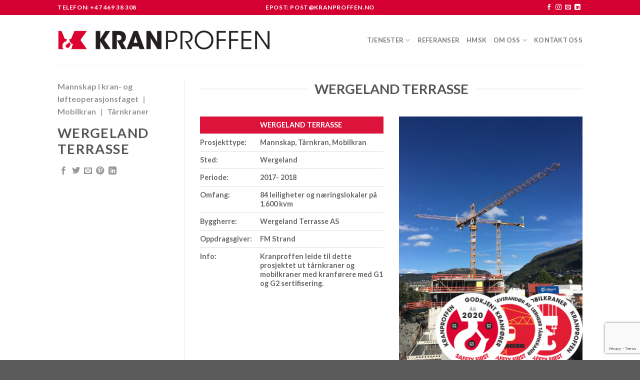

--- FILE ---
content_type: text/html; charset=UTF-8
request_url: https://www.kranproffen.no/featured_item/wergeland-terrasse/
body_size: 354384
content:
<!DOCTYPE html>
<html lang="nb-NO" class="loading-site no-js">
<head>
	<meta charset="UTF-8" />
	<link rel="profile" href="http://gmpg.org/xfn/11" />
	<link rel="pingback" href="https://www.kranproffen.no/xmlrpc.php" />

	<script>(function(html){html.className = html.className.replace(/\bno-js\b/,'js')})(document.documentElement);</script>
<title>Wergeland Terrasse &#8211; Kranproffen AS</title>
<meta name='robots' content='max-image-preview:large' />
<meta name="viewport" content="width=device-width, initial-scale=1" /><link rel='dns-prefetch' href='//cdn.jsdelivr.net' />
<link rel='prefetch' href='https://www.kranproffen.no/wp-content/themes/flatsome/assets/js/flatsome.js?ver=7f37db73450aecec0847' />
<link rel='prefetch' href='https://www.kranproffen.no/wp-content/themes/flatsome/assets/js/chunk.slider.js?ver=3.17.0' />
<link rel='prefetch' href='https://www.kranproffen.no/wp-content/themes/flatsome/assets/js/chunk.popups.js?ver=3.17.0' />
<link rel='prefetch' href='https://www.kranproffen.no/wp-content/themes/flatsome/assets/js/chunk.tooltips.js?ver=3.17.0' />
<link rel="alternate" type="application/rss+xml" title="Kranproffen AS &raquo; strøm" href="https://www.kranproffen.no/feed/" />
<link rel="alternate" type="application/rss+xml" title="Kranproffen AS &raquo; kommentarstrøm" href="https://www.kranproffen.no/comments/feed/" />
<script type="text/javascript">
/* <![CDATA[ */
window._wpemojiSettings = {"baseUrl":"https:\/\/s.w.org\/images\/core\/emoji\/15.0.3\/72x72\/","ext":".png","svgUrl":"https:\/\/s.w.org\/images\/core\/emoji\/15.0.3\/svg\/","svgExt":".svg","source":{"concatemoji":"https:\/\/www.kranproffen.no\/wp-includes\/js\/wp-emoji-release.min.js?ver=6.5.7"}};
/*! This file is auto-generated */
!function(i,n){var o,s,e;function c(e){try{var t={supportTests:e,timestamp:(new Date).valueOf()};sessionStorage.setItem(o,JSON.stringify(t))}catch(e){}}function p(e,t,n){e.clearRect(0,0,e.canvas.width,e.canvas.height),e.fillText(t,0,0);var t=new Uint32Array(e.getImageData(0,0,e.canvas.width,e.canvas.height).data),r=(e.clearRect(0,0,e.canvas.width,e.canvas.height),e.fillText(n,0,0),new Uint32Array(e.getImageData(0,0,e.canvas.width,e.canvas.height).data));return t.every(function(e,t){return e===r[t]})}function u(e,t,n){switch(t){case"flag":return n(e,"\ud83c\udff3\ufe0f\u200d\u26a7\ufe0f","\ud83c\udff3\ufe0f\u200b\u26a7\ufe0f")?!1:!n(e,"\ud83c\uddfa\ud83c\uddf3","\ud83c\uddfa\u200b\ud83c\uddf3")&&!n(e,"\ud83c\udff4\udb40\udc67\udb40\udc62\udb40\udc65\udb40\udc6e\udb40\udc67\udb40\udc7f","\ud83c\udff4\u200b\udb40\udc67\u200b\udb40\udc62\u200b\udb40\udc65\u200b\udb40\udc6e\u200b\udb40\udc67\u200b\udb40\udc7f");case"emoji":return!n(e,"\ud83d\udc26\u200d\u2b1b","\ud83d\udc26\u200b\u2b1b")}return!1}function f(e,t,n){var r="undefined"!=typeof WorkerGlobalScope&&self instanceof WorkerGlobalScope?new OffscreenCanvas(300,150):i.createElement("canvas"),a=r.getContext("2d",{willReadFrequently:!0}),o=(a.textBaseline="top",a.font="600 32px Arial",{});return e.forEach(function(e){o[e]=t(a,e,n)}),o}function t(e){var t=i.createElement("script");t.src=e,t.defer=!0,i.head.appendChild(t)}"undefined"!=typeof Promise&&(o="wpEmojiSettingsSupports",s=["flag","emoji"],n.supports={everything:!0,everythingExceptFlag:!0},e=new Promise(function(e){i.addEventListener("DOMContentLoaded",e,{once:!0})}),new Promise(function(t){var n=function(){try{var e=JSON.parse(sessionStorage.getItem(o));if("object"==typeof e&&"number"==typeof e.timestamp&&(new Date).valueOf()<e.timestamp+604800&&"object"==typeof e.supportTests)return e.supportTests}catch(e){}return null}();if(!n){if("undefined"!=typeof Worker&&"undefined"!=typeof OffscreenCanvas&&"undefined"!=typeof URL&&URL.createObjectURL&&"undefined"!=typeof Blob)try{var e="postMessage("+f.toString()+"("+[JSON.stringify(s),u.toString(),p.toString()].join(",")+"));",r=new Blob([e],{type:"text/javascript"}),a=new Worker(URL.createObjectURL(r),{name:"wpTestEmojiSupports"});return void(a.onmessage=function(e){c(n=e.data),a.terminate(),t(n)})}catch(e){}c(n=f(s,u,p))}t(n)}).then(function(e){for(var t in e)n.supports[t]=e[t],n.supports.everything=n.supports.everything&&n.supports[t],"flag"!==t&&(n.supports.everythingExceptFlag=n.supports.everythingExceptFlag&&n.supports[t]);n.supports.everythingExceptFlag=n.supports.everythingExceptFlag&&!n.supports.flag,n.DOMReady=!1,n.readyCallback=function(){n.DOMReady=!0}}).then(function(){return e}).then(function(){var e;n.supports.everything||(n.readyCallback(),(e=n.source||{}).concatemoji?t(e.concatemoji):e.wpemoji&&e.twemoji&&(t(e.twemoji),t(e.wpemoji)))}))}((window,document),window._wpemojiSettings);
/* ]]> */
</script>
<style id='wp-emoji-styles-inline-css' type='text/css'>

	img.wp-smiley, img.emoji {
		display: inline !important;
		border: none !important;
		box-shadow: none !important;
		height: 1em !important;
		width: 1em !important;
		margin: 0 0.07em !important;
		vertical-align: -0.1em !important;
		background: none !important;
		padding: 0 !important;
	}
</style>
<style id='wp-block-library-inline-css' type='text/css'>
:root{--wp-admin-theme-color:#007cba;--wp-admin-theme-color--rgb:0,124,186;--wp-admin-theme-color-darker-10:#006ba1;--wp-admin-theme-color-darker-10--rgb:0,107,161;--wp-admin-theme-color-darker-20:#005a87;--wp-admin-theme-color-darker-20--rgb:0,90,135;--wp-admin-border-width-focus:2px;--wp-block-synced-color:#7a00df;--wp-block-synced-color--rgb:122,0,223;--wp-bound-block-color:#9747ff}@media (min-resolution:192dpi){:root{--wp-admin-border-width-focus:1.5px}}.wp-element-button{cursor:pointer}:root{--wp--preset--font-size--normal:16px;--wp--preset--font-size--huge:42px}:root .has-very-light-gray-background-color{background-color:#eee}:root .has-very-dark-gray-background-color{background-color:#313131}:root .has-very-light-gray-color{color:#eee}:root .has-very-dark-gray-color{color:#313131}:root .has-vivid-green-cyan-to-vivid-cyan-blue-gradient-background{background:linear-gradient(135deg,#00d084,#0693e3)}:root .has-purple-crush-gradient-background{background:linear-gradient(135deg,#34e2e4,#4721fb 50%,#ab1dfe)}:root .has-hazy-dawn-gradient-background{background:linear-gradient(135deg,#faaca8,#dad0ec)}:root .has-subdued-olive-gradient-background{background:linear-gradient(135deg,#fafae1,#67a671)}:root .has-atomic-cream-gradient-background{background:linear-gradient(135deg,#fdd79a,#004a59)}:root .has-nightshade-gradient-background{background:linear-gradient(135deg,#330968,#31cdcf)}:root .has-midnight-gradient-background{background:linear-gradient(135deg,#020381,#2874fc)}.has-regular-font-size{font-size:1em}.has-larger-font-size{font-size:2.625em}.has-normal-font-size{font-size:var(--wp--preset--font-size--normal)}.has-huge-font-size{font-size:var(--wp--preset--font-size--huge)}.has-text-align-center{text-align:center}.has-text-align-left{text-align:left}.has-text-align-right{text-align:right}#end-resizable-editor-section{display:none}.aligncenter{clear:both}.items-justified-left{justify-content:flex-start}.items-justified-center{justify-content:center}.items-justified-right{justify-content:flex-end}.items-justified-space-between{justify-content:space-between}.screen-reader-text{border:0;clip:rect(1px,1px,1px,1px);-webkit-clip-path:inset(50%);clip-path:inset(50%);height:1px;margin:-1px;overflow:hidden;padding:0;position:absolute;width:1px;word-wrap:normal!important}.screen-reader-text:focus{background-color:#ddd;clip:auto!important;-webkit-clip-path:none;clip-path:none;color:#444;display:block;font-size:1em;height:auto;left:5px;line-height:normal;padding:15px 23px 14px;text-decoration:none;top:5px;width:auto;z-index:100000}html :where(.has-border-color){border-style:solid}html :where([style*=border-top-color]){border-top-style:solid}html :where([style*=border-right-color]){border-right-style:solid}html :where([style*=border-bottom-color]){border-bottom-style:solid}html :where([style*=border-left-color]){border-left-style:solid}html :where([style*=border-width]){border-style:solid}html :where([style*=border-top-width]){border-top-style:solid}html :where([style*=border-right-width]){border-right-style:solid}html :where([style*=border-bottom-width]){border-bottom-style:solid}html :where([style*=border-left-width]){border-left-style:solid}html :where(img[class*=wp-image-]){height:auto;max-width:100%}:where(figure){margin:0 0 1em}html :where(.is-position-sticky){--wp-admin--admin-bar--position-offset:var(--wp-admin--admin-bar--height,0px)}@media screen and (max-width:600px){html :where(.is-position-sticky){--wp-admin--admin-bar--position-offset:0px}}
</style>
<style id='classic-theme-styles-inline-css' type='text/css'>
/*! This file is auto-generated */
.wp-block-button__link{color:#fff;background-color:#32373c;border-radius:9999px;box-shadow:none;text-decoration:none;padding:calc(.667em + 2px) calc(1.333em + 2px);font-size:1.125em}.wp-block-file__button{background:#32373c;color:#fff;text-decoration:none}
</style>
<link rel='stylesheet' id='contact-form-7-css' href='https://www.kranproffen.no/wp-content/plugins/contact-form-7/includes/css/styles.css?ver=5.7.6' type='text/css' media='all' />
<link rel='stylesheet' id='tablepress-default-css' href='https://www.kranproffen.no/wp-content/tablepress-combined.min.css?ver=20' type='text/css' media='all' />
<link rel='stylesheet' id='flatsome-main-css' href='https://www.kranproffen.no/wp-content/themes/flatsome/assets/css/flatsome.css?ver=3.17.0' type='text/css' media='all' />
<style id='flatsome-main-inline-css' type='text/css'>
@font-face {
				font-family: "fl-icons";
				font-display: block;
				src: url(https://www.kranproffen.no/wp-content/themes/flatsome/assets/css/icons/fl-icons.eot?v=3.17.0);
				src:
					url(https://www.kranproffen.no/wp-content/themes/flatsome/assets/css/icons/fl-icons.eot#iefix?v=3.17.0) format("embedded-opentype"),
					url(https://www.kranproffen.no/wp-content/themes/flatsome/assets/css/icons/fl-icons.woff2?v=3.17.0) format("woff2"),
					url(https://www.kranproffen.no/wp-content/themes/flatsome/assets/css/icons/fl-icons.ttf?v=3.17.0) format("truetype"),
					url(https://www.kranproffen.no/wp-content/themes/flatsome/assets/css/icons/fl-icons.woff?v=3.17.0) format("woff"),
					url(https://www.kranproffen.no/wp-content/themes/flatsome/assets/css/icons/fl-icons.svg?v=3.17.0#fl-icons) format("svg");
			}
</style>
<link rel='stylesheet' id='flatsome-style-css' href='https://www.kranproffen.no/wp-content/themes/df-crane/style.css?ver=3.0' type='text/css' media='all' />
<script type="text/javascript" src="https://www.kranproffen.no/wp-includes/js/jquery/jquery.min.js?ver=3.7.1" id="jquery-core-js"></script>
<script type="text/javascript" src="https://www.kranproffen.no/wp-includes/js/jquery/jquery-migrate.min.js?ver=3.4.1" id="jquery-migrate-js"></script>
<link rel="https://api.w.org/" href="https://www.kranproffen.no/wp-json/" /><link rel="EditURI" type="application/rsd+xml" title="RSD" href="https://www.kranproffen.no/xmlrpc.php?rsd" />
<meta name="generator" content="WordPress 6.5.7" />
<link rel="canonical" href="https://www.kranproffen.no/featured_item/wergeland-terrasse/" />
<link rel='shortlink' href='https://www.kranproffen.no/?p=1037' />
<link rel="alternate" type="application/json+oembed" href="https://www.kranproffen.no/wp-json/oembed/1.0/embed?url=https%3A%2F%2Fwww.kranproffen.no%2Ffeatured_item%2Fwergeland-terrasse%2F" />
<link rel="alternate" type="text/xml+oembed" href="https://www.kranproffen.no/wp-json/oembed/1.0/embed?url=https%3A%2F%2Fwww.kranproffen.no%2Ffeatured_item%2Fwergeland-terrasse%2F&#038;format=xml" />
		<script>
			document.documentElement.className = document.documentElement.className.replace( 'no-js', 'js' );
		</script>
				<style>
			.no-js img.lazyload { display: none; }
			figure.wp-block-image img.lazyloading { min-width: 150px; }
							.lazyload, .lazyloading { opacity: 0; }
				.lazyloaded {
					opacity: 1;
					transition: opacity 400ms;
					transition-delay: 0ms;
				}
					</style>
		<style>.bg{opacity: 0; transition: opacity 1s; -webkit-transition: opacity 1s;} .bg-loaded{opacity: 1;}</style><!-- Google Tag Manager -->
<script>(function(w,d,s,l,i){w[l]=w[l]||[];w[l].push({'gtm.start':
new Date().getTime(),event:'gtm.js'});var f=d.getElementsByTagName(s)[0],
j=d.createElement(s),dl=l!='dataLayer'?'&l='+l:'';j.async=true;j.src=
'https://www.googletagmanager.com/gtm.js?id='+i+dl;f.parentNode.insertBefore(j,f);
})(window,document,'script','dataLayer','GTM-KXHVGFP');</script>
<!-- End Google Tag Manager -->
</script>

<!-- Facebook Pixel Code -->
<script>
  !function(f,b,e,v,n,t,s)
  {if(f.fbq)return;n=f.fbq=function(){n.callMethod?
  n.callMethod.apply(n,arguments):n.queue.push(arguments)};
  if(!f._fbq)f._fbq=n;n.push=n;n.loaded=!0;n.version='2.0';
  n.queue=[];t=b.createElement(e);t.async=!0;
  t.src=v;s=b.getElementsByTagName(e)[0];
  s.parentNode.insertBefore(t,s)}(window, document,'script',
  'https://connect.facebook.net/en_US/fbevents.js');
  fbq('init', '2206143093018339');
  fbq('track', 'PageView');
</script>
<noscript><img height="1" width="1" style="display:none"
  src="https://www.facebook.com/tr?id=2206143093018339&ev=PageView&noscript=1"
/></noscript>
<!-- End Facebook Pixel Code -->

<script type="text/javascript">
_linkedin_partner_id = "1618369";
window._linkedin_data_partner_ids = window._linkedin_data_partner_ids || [];
window._linkedin_data_partner_ids.push(_linkedin_partner_id);
</script><script type="text/javascript">
(function(){var s = document.getElementsByTagName("script")[0];
var b = document.createElement("script");
b.type = "text/javascript";b.async = true;
b.src = "https://snap.licdn.com/li.lms-analytics/insight.min.js";
s.parentNode.insertBefore(b, s);})();
</script>
<noscript>
<img height="1" width="1" style="display:none;" alt="" src="https://px.ads.linkedin.com/collect/?pid=1618369&fmt=gif" />
</noscript><link rel="icon" href="https://www.kranproffen.no/wp-content/uploads/2018/12/cropped-Kranproffen512utekst-1-32x32.png" sizes="32x32" />
<link rel="icon" href="https://www.kranproffen.no/wp-content/uploads/2018/12/cropped-Kranproffen512utekst-1-192x192.png" sizes="192x192" />
<link rel="apple-touch-icon" href="https://www.kranproffen.no/wp-content/uploads/2018/12/cropped-Kranproffen512utekst-1-180x180.png" />
<meta name="msapplication-TileImage" content="https://www.kranproffen.no/wp-content/uploads/2018/12/cropped-Kranproffen512utekst-1-270x270.png" />
<style id="custom-css" type="text/css">:root {--primary-color: #d50032;}.header-main{height: 100px}#logo img{max-height: 100px}#logo{width:425px;}#logo img{padding:12px 0;}.header-bottom{min-height: 10px}.header-top{min-height: 30px}.transparent .header-main{height: 265px}.transparent #logo img{max-height: 265px}.has-transparent + .page-title:first-of-type,.has-transparent + #main > .page-title,.has-transparent + #main > div > .page-title,.has-transparent + #main .page-header-wrapper:first-of-type .page-title{padding-top: 295px;}.header.show-on-scroll,.stuck .header-main{height:70px!important}.stuck #logo img{max-height: 70px!important}.header-bottom {background-color: #f1f1f1}.header-main .nav > li > a{line-height: 16px }.stuck .header-main .nav > li > a{line-height: 50px }@media (max-width: 549px) {.header-main{height: 62px}#logo img{max-height: 62px}}.nav-dropdown{font-size:97%}/* Color */.accordion-title.active, .has-icon-bg .icon .icon-inner,.logo a, .primary.is-underline, .primary.is-link, .badge-outline .badge-inner, .nav-outline > li.active> a,.nav-outline >li.active > a, .cart-icon strong,[data-color='primary'], .is-outline.primary{color: #d50032;}/* Color !important */[data-text-color="primary"]{color: #d50032!important;}/* Background Color */[data-text-bg="primary"]{background-color: #d50032;}/* Background */.scroll-to-bullets a,.featured-title, .label-new.menu-item > a:after, .nav-pagination > li > .current,.nav-pagination > li > span:hover,.nav-pagination > li > a:hover,.has-hover:hover .badge-outline .badge-inner,button[type="submit"], .button.wc-forward:not(.checkout):not(.checkout-button), .button.submit-button, .button.primary:not(.is-outline),.featured-table .title,.is-outline:hover, .has-icon:hover .icon-label,.nav-dropdown-bold .nav-column li > a:hover, .nav-dropdown.nav-dropdown-bold > li > a:hover, .nav-dropdown-bold.dark .nav-column li > a:hover, .nav-dropdown.nav-dropdown-bold.dark > li > a:hover, .header-vertical-menu__opener ,.is-outline:hover, .tagcloud a:hover,.grid-tools a, input[type='submit']:not(.is-form), .box-badge:hover .box-text, input.button.alt,.nav-box > li > a:hover,.nav-box > li.active > a,.nav-pills > li.active > a ,.current-dropdown .cart-icon strong, .cart-icon:hover strong, .nav-line-bottom > li > a:before, .nav-line-grow > li > a:before, .nav-line > li > a:before,.banner, .header-top, .slider-nav-circle .flickity-prev-next-button:hover svg, .slider-nav-circle .flickity-prev-next-button:hover .arrow, .primary.is-outline:hover, .button.primary:not(.is-outline), input[type='submit'].primary, input[type='submit'].primary, input[type='reset'].button, input[type='button'].primary, .badge-inner{background-color: #d50032;}/* Border */.nav-vertical.nav-tabs > li.active > a,.scroll-to-bullets a.active,.nav-pagination > li > .current,.nav-pagination > li > span:hover,.nav-pagination > li > a:hover,.has-hover:hover .badge-outline .badge-inner,.accordion-title.active,.featured-table,.is-outline:hover, .tagcloud a:hover,blockquote, .has-border, .cart-icon strong:after,.cart-icon strong,.blockUI:before, .processing:before,.loading-spin, .slider-nav-circle .flickity-prev-next-button:hover svg, .slider-nav-circle .flickity-prev-next-button:hover .arrow, .primary.is-outline:hover{border-color: #d50032}.nav-tabs > li.active > a{border-top-color: #d50032}.widget_shopping_cart_content .blockUI.blockOverlay:before { border-left-color: #d50032 }.woocommerce-checkout-review-order .blockUI.blockOverlay:before { border-left-color: #d50032 }/* Fill */.slider .flickity-prev-next-button:hover svg,.slider .flickity-prev-next-button:hover .arrow{fill: #d50032;}/* Focus */.primary:focus-visible, .submit-button:focus-visible, button[type="submit"]:focus-visible { outline-color: #d50032!important; }body{font-family: Lato, sans-serif;}body {font-weight: 400;font-style: normal;}.nav > li > a {font-family: Lato, sans-serif;}.mobile-sidebar-levels-2 .nav > li > ul > li > a {font-family: Lato, sans-serif;}.nav > li > a,.mobile-sidebar-levels-2 .nav > li > ul > li > a {font-weight: 700;font-style: normal;}h1,h2,h3,h4,h5,h6,.heading-font, .off-canvas-center .nav-sidebar.nav-vertical > li > a{font-family: Lato, sans-serif;}h1,h2,h3,h4,h5,h6,.heading-font,.banner h1,.banner h2 {font-weight: 700;font-style: normal;}.alt-font{font-family: "Dancing Script", sans-serif;}.alt-font {font-weight: 400!important;font-style: normal!important;}.nav-vertical-fly-out > li + li {border-top-width: 1px; border-top-style: solid;}.label-new.menu-item > a:after{content:"New";}.label-hot.menu-item > a:after{content:"Hot";}.label-sale.menu-item > a:after{content:"Sale";}.label-popular.menu-item > a:after{content:"Popular";}</style><style id="kirki-inline-styles">/* latin-ext */
@font-face {
  font-family: 'Lato';
  font-style: normal;
  font-weight: 700;
  font-display: swap;
  src: url(https://www.kranproffen.no/wp-content/fonts/lato/font) format('woff');
  unicode-range: U+0100-02BA, U+02BD-02C5, U+02C7-02CC, U+02CE-02D7, U+02DD-02FF, U+0304, U+0308, U+0329, U+1D00-1DBF, U+1E00-1E9F, U+1EF2-1EFF, U+2020, U+20A0-20AB, U+20AD-20C0, U+2113, U+2C60-2C7F, U+A720-A7FF;
}
/* latin */
@font-face {
  font-family: 'Lato';
  font-style: normal;
  font-weight: 700;
  font-display: swap;
  src: url(https://www.kranproffen.no/wp-content/fonts/lato/font) format('woff');
  unicode-range: U+0000-00FF, U+0131, U+0152-0153, U+02BB-02BC, U+02C6, U+02DA, U+02DC, U+0304, U+0308, U+0329, U+2000-206F, U+20AC, U+2122, U+2191, U+2193, U+2212, U+2215, U+FEFF, U+FFFD;
}/* vietnamese */
@font-face {
  font-family: 'Dancing Script';
  font-style: normal;
  font-weight: 400;
  font-display: swap;
  src: url(https://www.kranproffen.no/wp-content/fonts/dancing-script/font) format('woff');
  unicode-range: U+0102-0103, U+0110-0111, U+0128-0129, U+0168-0169, U+01A0-01A1, U+01AF-01B0, U+0300-0301, U+0303-0304, U+0308-0309, U+0323, U+0329, U+1EA0-1EF9, U+20AB;
}
/* latin-ext */
@font-face {
  font-family: 'Dancing Script';
  font-style: normal;
  font-weight: 400;
  font-display: swap;
  src: url(https://www.kranproffen.no/wp-content/fonts/dancing-script/font) format('woff');
  unicode-range: U+0100-02BA, U+02BD-02C5, U+02C7-02CC, U+02CE-02D7, U+02DD-02FF, U+0304, U+0308, U+0329, U+1D00-1DBF, U+1E00-1E9F, U+1EF2-1EFF, U+2020, U+20A0-20AB, U+20AD-20C0, U+2113, U+2C60-2C7F, U+A720-A7FF;
}
/* latin */
@font-face {
  font-family: 'Dancing Script';
  font-style: normal;
  font-weight: 400;
  font-display: swap;
  src: url(https://www.kranproffen.no/wp-content/fonts/dancing-script/font) format('woff');
  unicode-range: U+0000-00FF, U+0131, U+0152-0153, U+02BB-02BC, U+02C6, U+02DA, U+02DC, U+0304, U+0308, U+0329, U+2000-206F, U+20AC, U+2122, U+2191, U+2193, U+2212, U+2215, U+FEFF, U+FFFD;
}</style></head>

<body class="featured_item-template-default single single-featured_item postid-1037 full-width lightbox nav-dropdown-has-arrow nav-dropdown-has-shadow nav-dropdown-has-border featured-item-category-mannskap featured-item-category-mobilkran featured-item-category-tarnkraner">

<!-- Google Tag Manager (noscript) -->
<noscript><iframe 
height="0" width="0" style="display:none;visibility:hidden" data-src="https://www.googletagmanager.com/ns.html?id=GTM-KXHVGFP" class="lazyload" src="[data-uri]"></iframe></noscript>
<!-- End Google Tag Manager (noscript) -->
<a class="skip-link screen-reader-text" href="#main">Skip to content</a>

<div id="wrapper">

	
	<header id="header" class="header has-sticky sticky-shrink">
		<div class="header-wrapper">
			<div id="top-bar" class="header-top hide-for-sticky nav-dark flex-has-center">
    <div class="flex-row container">
      <div class="flex-col hide-for-medium flex-left">
          <ul class="nav nav-left medium-nav-center nav-small  nav-divided">
              <li class="html custom html_topbar_left"><strong class="uppercase">Telefon: 
 +47 469 38 308</strong>
</li>          </ul>
      </div>

      <div class="flex-col hide-for-medium flex-center">
          <ul class="nav nav-center nav-small  nav-divided">
              <li class="html custom html_topbar_right"><strong class="uppercase">Epost: <a href="mailto:post@kranproffen.no"><font color="white">post@kranproffen.no</font></a></strong></li>          </ul>
      </div>

      <div class="flex-col hide-for-medium flex-right">
         <ul class="nav top-bar-nav nav-right nav-small  nav-divided">
              <li class="html header-social-icons ml-0">
	<div class="social-icons follow-icons" ><a href="https://www.facebook.com/kranproffen" target="_blank" rel="noopener noreferrer nofollow" data-label="Facebook" class="icon plain facebook tooltip" title="Follow on Facebook" aria-label="Follow on Facebook" ><i class="icon-facebook" ></i></a><a href="https://www.instagram.com/kranproffen/" target="_blank" rel="noopener noreferrer nofollow" data-label="Instagram" class="icon plain instagram tooltip" title="Follow on Instagram" aria-label="Follow on Instagram" ><i class="icon-instagram" ></i></a><a href="mailto:post@kranproffen.no" data-label="E-mail" target="_blank" rel="nofollow" class="icon plain email tooltip" title="Send us an email" aria-label="Send us an email" ><i class="icon-envelop" ></i></a><a href="https://www.linkedin.com/company/kranproffen" data-label="LinkedIn" target="_blank" rel="noopener noreferrer nofollow" class="icon plain linkedin tooltip" title="Follow on LinkedIn" aria-label="Follow on LinkedIn" ><i class="icon-linkedin" ></i></a></div></li>
          </ul>
      </div>

            <div class="flex-col show-for-medium flex-grow">
          <ul class="nav nav-center nav-small mobile-nav  nav-divided">
              <li class="html custom html_topbar_left"><strong class="uppercase">Telefon: 
 +47 469 38 308</strong>
</li>          </ul>
      </div>
      
    </div>
</div>
<div id="masthead" class="header-main ">
      <div class="header-inner flex-row container logo-left medium-logo-center" role="navigation">

          <!-- Logo -->
          <div id="logo" class="flex-col logo">
            
<!-- Header logo -->
<a href="https://www.kranproffen.no/" title="Kranproffen AS - Sikker &#8211; Sterk &#8211; Presis" rel="home">
		<img width="610" height="54"   alt="Kranproffen AS" data-src="https://www.kranproffen.no/wp-content/uploads/2018/12/Kranproffen-web.png" class="header_logo header-logo lazyload" src="[data-uri]" /><noscript><img width="610" height="54" src="https://www.kranproffen.no/wp-content/uploads/2018/12/Kranproffen-web.png" class="header_logo header-logo" alt="Kranproffen AS"/></noscript><img  width="610" height="54"   alt="Kranproffen AS" data-src="https://www.kranproffen.no/wp-content/uploads/2018/12/Kranproffen-web.png" class="header-logo-dark lazyload" src="[data-uri]" /><noscript><img  width="610" height="54" src="https://www.kranproffen.no/wp-content/uploads/2018/12/Kranproffen-web.png" class="header-logo-dark" alt="Kranproffen AS"/></noscript></a>
          </div>

          <!-- Mobile Left Elements -->
          <div class="flex-col show-for-medium flex-left">
            <ul class="mobile-nav nav nav-left ">
              <li class="nav-icon has-icon">
  		<a href="#" data-open="#main-menu" data-pos="left" data-bg="main-menu-overlay" data-color="" class="is-small" aria-label="Menu" aria-controls="main-menu" aria-expanded="false">

		  <i class="icon-menu" ></i>
		  		</a>
	</li>
            </ul>
          </div>

          <!-- Left Elements -->
          <div class="flex-col hide-for-medium flex-left
            flex-grow">
            <ul class="header-nav header-nav-main nav nav-left  nav-line-bottom nav-uppercase" >
                          </ul>
          </div>

          <!-- Right Elements -->
          <div class="flex-col hide-for-medium flex-right">
            <ul class="header-nav header-nav-main nav nav-right  nav-line-bottom nav-uppercase">
              <li id="menu-item-100" class="menu-item menu-item-type-post_type menu-item-object-page menu-item-has-children menu-item-100 menu-item-design-default has-dropdown"><a href="https://www.kranproffen.no/loftetjenester/" class="nav-top-link" aria-expanded="false" aria-haspopup="menu">Tjenester<i class="icon-angle-down" ></i></a>
<ul class="sub-menu nav-dropdown nav-dropdown-default dropdown-uppercase">
	<li id="menu-item-105" class="menu-item menu-item-type-post_type menu-item-object-page menu-item-105"><a href="https://www.kranproffen.no/loftetjenester/tarnkraner/">Tårnkraner</a></li>
	<li id="menu-item-103" class="menu-item menu-item-type-post_type menu-item-object-page menu-item-103"><a href="https://www.kranproffen.no/loftetjenester/mobilkraner/">Mobilkraner</a></li>
	<li id="menu-item-101" class="menu-item menu-item-type-post_type menu-item-object-page menu-item-101"><a href="https://www.kranproffen.no/loftetjenester/mannskap/">Mannskap</a></li>
	<li id="menu-item-635" class="menu-item menu-item-type-post_type menu-item-object-page menu-item-635"><a href="https://www.kranproffen.no/loftetjenester/lofteutstyr/">Løfteutstyr</a></li>
	<li id="menu-item-1383" class="menu-item menu-item-type-post_type menu-item-object-page menu-item-1383"><a href="https://www.kranproffen.no/loftetjenester/montasje/">Montasje</a></li>
	<li id="menu-item-2674" class="menu-item menu-item-type-post_type menu-item-object-page menu-item-2674"><a href="https://www.kranproffen.no/logistikk/">Logistikk</a></li>
</ul>
</li>
<li id="menu-item-2152" class="menu-item menu-item-type-post_type menu-item-object-page menu-item-2152 menu-item-design-default"><a href="https://www.kranproffen.no/referanse/" class="nav-top-link">Referanser</a></li>
<li id="menu-item-85" class="menu-item menu-item-type-post_type menu-item-object-page menu-item-85 menu-item-design-default"><a href="https://www.kranproffen.no/hms/" class="nav-top-link">HMSK</a></li>
<li id="menu-item-84" class="menu-item menu-item-type-post_type menu-item-object-page menu-item-has-children menu-item-84 menu-item-design-default has-dropdown"><a href="https://www.kranproffen.no/om-oss/" class="nav-top-link" aria-expanded="false" aria-haspopup="menu">Om oss<i class="icon-angle-down" ></i></a>
<ul class="sub-menu nav-dropdown nav-dropdown-default dropdown-uppercase">
	<li id="menu-item-2154" class="menu-item menu-item-type-post_type menu-item-object-page menu-item-2154"><a href="https://www.kranproffen.no/om-oss/">Om oss</a></li>
	<li id="menu-item-2156" class="menu-item menu-item-type-post_type menu-item-object-page menu-item-2156"><a href="https://www.kranproffen.no/gronne-loft/">Grønne løft</a></li>
	<li id="menu-item-106" class="menu-item menu-item-type-post_type menu-item-object-page menu-item-106"><a href="https://www.kranproffen.no/karriere/">Karriere</a></li>
	<li id="menu-item-4646" class="menu-item menu-item-type-post_type menu-item-object-page menu-item-4646"><a href="https://www.kranproffen.no/4638-2/">Karrierestigen</a></li>
</ul>
</li>
<li id="menu-item-83" class="menu-item menu-item-type-post_type menu-item-object-page menu-item-83 menu-item-design-default"><a href="https://www.kranproffen.no/kontakt-oss/" class="nav-top-link">Kontakt oss</a></li>
            </ul>
          </div>

          <!-- Mobile Right Elements -->
          <div class="flex-col show-for-medium flex-right">
            <ul class="mobile-nav nav nav-right ">
                          </ul>
          </div>

      </div>

            <div class="container"><div class="top-divider full-width"></div></div>
      </div>

<div class="header-bg-container fill"><div class="header-bg-image fill"></div><div class="header-bg-color fill"></div></div>		</div>
	</header>

	
	<main id="main" class="">

<div class="portfolio-page-wrapper portfolio-single-page">
	<div class="portfolio-top">
	<div class="page-wrapper row">
  	<div class="large-3 col col-divided">
  		<div class="portfolio-summary entry-summary sticky-sidebar">
  					<div class="featured_item_cats breadcrumbs mb-half">
		<a href="https://www.kranproffen.no/featured_item_category/mannskap/" rel="tag">Mannskap i kran- og løfteoperasjonsfaget</a> <span class="divider">|</span> <a href="https://www.kranproffen.no/featured_item_category/mobilkran/" rel="tag">Mobilkran</a> <span class="divider">|</span> <a href="https://www.kranproffen.no/featured_item_category/tarnkraner/" rel="tag">Tårnkraner</a>	</div>
	<h1 class="entry-title uppercase">Wergeland Terrasse</h1>


	<div class="portfolio-share">
		<div class="social-icons share-icons share-row relative icon-style-small" ><a href="whatsapp://send?text=Wergeland%20Terrasse - https://www.kranproffen.no/featured_item/wergeland-terrasse/" data-action="share/whatsapp/share" class="icon plain tooltip whatsapp show-for-medium" title="Share on WhatsApp" aria-label="Share on WhatsApp" ><i class="icon-whatsapp" ></i></a><a href="https://www.facebook.com/sharer.php?u=https://www.kranproffen.no/featured_item/wergeland-terrasse/" data-label="Facebook" onclick="window.open(this.href,this.title,'width=500,height=500,top=300px,left=300px'); return false;" rel="noopener noreferrer nofollow" target="_blank" class="icon plain tooltip facebook" title="Share on Facebook" aria-label="Share on Facebook" ><i class="icon-facebook" ></i></a><a href="https://twitter.com/share?url=https://www.kranproffen.no/featured_item/wergeland-terrasse/" onclick="window.open(this.href,this.title,'width=500,height=500,top=300px,left=300px'); return false;" rel="noopener noreferrer nofollow" target="_blank" class="icon plain tooltip twitter" title="Share on Twitter" aria-label="Share on Twitter" ><i class="icon-twitter" ></i></a><a href="mailto:?subject=Wergeland%20Terrasse&body=Check%20this%20out%3A%20https%3A%2F%2Fwww.kranproffen.no%2Ffeatured_item%2Fwergeland-terrasse%2F" rel="nofollow" class="icon plain tooltip email" title="Email to a Friend" aria-label="Email to a Friend" ><i class="icon-envelop" ></i></a><a href="https://pinterest.com/pin/create/button?url=https://www.kranproffen.no/featured_item/wergeland-terrasse/&media=https://www.kranproffen.no/wp-content/uploads/2018/02/thumbnail_IMG_1541-1-600x800.jpg&description=Wergeland%20Terrasse" onclick="window.open(this.href,this.title,'width=500,height=500,top=300px,left=300px'); return false;" rel="noopener noreferrer nofollow" target="_blank" class="icon plain tooltip pinterest" title="Pin on Pinterest" aria-label="Pin on Pinterest" ><i class="icon-pinterest" ></i></a><a href="https://www.linkedin.com/shareArticle?mini=true&url=https://www.kranproffen.no/featured_item/wergeland-terrasse/&title=Wergeland%20Terrasse" onclick="window.open(this.href,this.title,'width=500,height=500,top=300px,left=300px'); return false;" rel="noopener noreferrer nofollow" target="_blank" class="icon plain tooltip linkedin" title="Share on LinkedIn" aria-label="Share on LinkedIn" ><i class="icon-linkedin" ></i></a></div>	</div>

  		</div>
  	</div>

  	<div id="portfolio-content" class="large-9 col"  role="main">
  		<div class="portfolio-inner">
  					<div class="container section-title-container" ><h1 class="section-title section-title-center"><b></b><span class="section-title-main" >Wergeland Terrasse</span><b></b></h1></div>
<div class="row"  id="row-1592206318">

	<div id="col-1335052197" class="col medium-6 small-12 large-6"  >
				<div class="col-inner"  >
			
			

<table id="tablepress-29" class="tablepress tablepress-id-29">
<tbody>
<tr class="row-1">
	<td class="column-1"></td><td class="column-2">WERGELAND TERRASSE</td>
</tr>
<tr class="row-2">
	<td class="column-1">Prosjekttype:</td><td class="column-2">Mannskap, Tårnkran, Mobilkran</td>
</tr>
<tr class="row-3">
	<td class="column-1">Sted:</td><td class="column-2">Wergeland</td>
</tr>
<tr class="row-4">
	<td class="column-1">Periode:</td><td class="column-2">2017- 2018</td>
</tr>
<tr class="row-5">
	<td class="column-1">Omfang:</td><td class="column-2">84 leiligheter og næringslokaler på 1.600 kvm</td>
</tr>
<tr class="row-6">
	<td class="column-1">Byggherre:</td><td class="column-2">Wergeland Terrasse AS</td>
</tr>
<tr class="row-7">
	<td class="column-1">Oppdragsgiver:</td><td class="column-2">FM Strand</td>
</tr>
<tr class="row-8">
	<td class="column-1">Info:</td><td class="column-2">Kranproffen leide til dette prosjektet ut tårnkraner og mobilkraner med kranførere med G1 og G2 sertifisering.</td>
</tr>
</tbody>
</table>

		</div>
					</div>

	

	<div id="col-1256286001" class="col medium-6 small-12 large-6"  >
				<div class="col-inner"  >
			
			

  <div class="banner has-hover" id="banner-271102790">
          <div class="banner-inner fill">
        <div class="banner-bg fill" >
            <div class="bg fill bg-fill "></div>
                                    
                    </div>
		
        <div class="banner-layers container">
            <div class="fill banner-link"></div>            
	<div class="img has-hover x100 md-x100 lg-x100 y100 md-y100 lg-y100" id="image_453216894">
		<a class="" href="https://www.kranproffen.no/featured_item_category/mobilkran/" >						<div class="img-inner box-shadow-5-hover dark" >
			<img fetchpriority="high" decoding="async" width="600" height="600"   alt="" data-srcset="https://www.kranproffen.no/wp-content/uploads/2020/10/kranproffen_sticker-5cm-14_mobilkran.png 600w, https://www.kranproffen.no/wp-content/uploads/2020/10/kranproffen_sticker-5cm-14_mobilkran-400x400.png 400w, https://www.kranproffen.no/wp-content/uploads/2020/10/kranproffen_sticker-5cm-14_mobilkran-280x280.png 280w"  data-src="https://www.kranproffen.no/wp-content/uploads/2020/10/kranproffen_sticker-5cm-14_mobilkran.png" data-sizes="(max-width: 600px) 100vw, 600px" class="attachment-large size-large lazyload" src="[data-uri]" /><noscript><img fetchpriority="high" decoding="async" width="600" height="600" src="https://www.kranproffen.no/wp-content/uploads/2020/10/kranproffen_sticker-5cm-14_mobilkran.png" class="attachment-large size-large" alt="" srcset="https://www.kranproffen.no/wp-content/uploads/2020/10/kranproffen_sticker-5cm-14_mobilkran.png 600w, https://www.kranproffen.no/wp-content/uploads/2020/10/kranproffen_sticker-5cm-14_mobilkran-400x400.png 400w, https://www.kranproffen.no/wp-content/uploads/2020/10/kranproffen_sticker-5cm-14_mobilkran-280x280.png 280w" sizes="(max-width: 600px) 100vw, 600px" /></noscript>						
					</div>
						</a>		
<style>
#image_453216894 {
  width: 40%;
}
</style>
	</div>
	
	<div class="img has-hover x80 md-x80 lg-x80 y100 md-y100 lg-y100" id="image_1903338224">
		<a class="" href="https://www.kranproffen.no/featured_item_category/tarnkraner/" >						<div class="img-inner box-shadow-5-hover dark" >
			<img decoding="async" width="600" height="600"   alt="" data-srcset="https://www.kranproffen.no/wp-content/uploads/2020/09/kranproffen_sticker-5cm-15_liebherr.png 600w, https://www.kranproffen.no/wp-content/uploads/2020/09/kranproffen_sticker-5cm-15_liebherr-400x400.png 400w, https://www.kranproffen.no/wp-content/uploads/2020/09/kranproffen_sticker-5cm-15_liebherr-280x280.png 280w"  data-src="https://www.kranproffen.no/wp-content/uploads/2020/09/kranproffen_sticker-5cm-15_liebherr.png" data-sizes="(max-width: 600px) 100vw, 600px" class="attachment-large size-large lazyload" src="[data-uri]" /><noscript><img decoding="async" width="600" height="600" src="https://www.kranproffen.no/wp-content/uploads/2020/09/kranproffen_sticker-5cm-15_liebherr.png" class="attachment-large size-large" alt="" srcset="https://www.kranproffen.no/wp-content/uploads/2020/09/kranproffen_sticker-5cm-15_liebherr.png 600w, https://www.kranproffen.no/wp-content/uploads/2020/09/kranproffen_sticker-5cm-15_liebherr-400x400.png 400w, https://www.kranproffen.no/wp-content/uploads/2020/09/kranproffen_sticker-5cm-15_liebherr-280x280.png 280w" sizes="(max-width: 600px) 100vw, 600px" /></noscript>						
					</div>
						</a>		
<style>
#image_1903338224 {
  width: 40%;
}
</style>
	</div>
	
	<div class="img has-hover x20 md-x20 lg-x20 y100 md-y100 lg-y100" id="image_1654068310">
		<a class="" href="https://www.kranproffen.no/featured_item_category/mannskap/" >						<div class="img-inner box-shadow-5-hover dark" >
			<img decoding="async" width="600" height="600"   alt="Sticket" data-srcset="https://www.kranproffen.no/wp-content/uploads/2020/01/kranproffen_sticker-5cm-02_web.png 600w, https://www.kranproffen.no/wp-content/uploads/2020/01/kranproffen_sticker-5cm-02_web-280x280.png 280w, https://www.kranproffen.no/wp-content/uploads/2020/01/kranproffen_sticker-5cm-02_web-400x400.png 400w"  data-src="https://www.kranproffen.no/wp-content/uploads/2020/01/kranproffen_sticker-5cm-02_web.png" data-sizes="(max-width: 600px) 100vw, 600px" class="attachment-large size-large lazyload" src="[data-uri]" /><noscript><img decoding="async" width="600" height="600" src="https://www.kranproffen.no/wp-content/uploads/2020/01/kranproffen_sticker-5cm-02_web.png" class="attachment-large size-large" alt="Sticket" srcset="https://www.kranproffen.no/wp-content/uploads/2020/01/kranproffen_sticker-5cm-02_web.png 600w, https://www.kranproffen.no/wp-content/uploads/2020/01/kranproffen_sticker-5cm-02_web-280x280.png 280w, https://www.kranproffen.no/wp-content/uploads/2020/01/kranproffen_sticker-5cm-02_web-400x400.png 400w" sizes="(max-width: 600px) 100vw, 600px" /></noscript>						
					</div>
						</a>		
<style>
#image_1654068310 {
  width: 40%;
}
</style>
	</div>
	
        </div>
      </div>

            
<style>
#banner-271102790 {
  padding-top: 500px;
}
#banner-271102790 .bg.bg-loaded {
  background-image: url(https://www.kranproffen.no/wp-content/uploads/2018/02/thumbnail_IMG_1541-1-600x800.jpg);
}
#banner-271102790 .bg {
  background-position: 30% 100%;
}
</style>
  </div>


		</div>
					</div>

	
</div>
<div class="text-center"><div class="is-divider divider clearfix" style="max-width:800px;background-color:rgb(253, 196, 0);"></div></div>
<div class="slider-wrapper relative" id="slider-1323056601" >
    <div class="slider slider-nav-circle slider-nav-large slider-nav-light slider-style-normal"
        data-flickity-options='{
            "cellAlign": "center",
            "imagesLoaded": true,
            "lazyLoad": 1,
            "freeScroll": false,
            "wrapAround": true,
            "autoPlay": 6000,
            "pauseAutoPlayOnHover" : true,
            "prevNextButtons": true,
            "contain" : true,
            "adaptiveHeight" : true,
            "dragThreshold" : 10,
            "percentPosition": true,
            "pageDots": true,
            "rightToLeft": false,
            "draggable": true,
            "selectedAttraction": 0.1,
            "parallax" : 0,
            "friction": 0.6        }'
        >
        
	<div class="img has-hover x md-x lg-x y md-y lg-y" id="image_341217515">
								<div class="img-inner dark" >
			<img decoding="async" width="600" height="800"   alt="" data-srcset="https://www.kranproffen.no/wp-content/uploads/2018/02/thumbnail_IMG_1552-600x800.jpg 600w, https://www.kranproffen.no/wp-content/uploads/2018/02/thumbnail_IMG_1552-300x400.jpg 300w, https://www.kranproffen.no/wp-content/uploads/2018/02/thumbnail_IMG_1552-768x1024.jpg 768w, https://www.kranproffen.no/wp-content/uploads/2018/02/thumbnail_IMG_1552.jpg 960w"  data-src="https://www.kranproffen.no/wp-content/uploads/2018/02/thumbnail_IMG_1552-600x800.jpg" data-sizes="(max-width: 600px) 100vw, 600px" class="attachment-large size-large lazyload" src="[data-uri]" /><noscript><img decoding="async" width="600" height="800" src="https://www.kranproffen.no/wp-content/uploads/2018/02/thumbnail_IMG_1552-600x800.jpg" class="attachment-large size-large" alt="" srcset="https://www.kranproffen.no/wp-content/uploads/2018/02/thumbnail_IMG_1552-600x800.jpg 600w, https://www.kranproffen.no/wp-content/uploads/2018/02/thumbnail_IMG_1552-300x400.jpg 300w, https://www.kranproffen.no/wp-content/uploads/2018/02/thumbnail_IMG_1552-768x1024.jpg 768w, https://www.kranproffen.no/wp-content/uploads/2018/02/thumbnail_IMG_1552.jpg 960w" sizes="(max-width: 600px) 100vw, 600px" /></noscript>						
					</div>
								
<style>
#image_341217515 {
  width: 100%;
}
</style>
	</div>
	
	<div class="img has-hover x md-x lg-x y md-y lg-y" id="image_142501265">
								<div class="img-inner dark" >
			<img decoding="async" width="600" height="800"   alt="" data-srcset="https://www.kranproffen.no/wp-content/uploads/2018/02/thumbnail_IMG_1541-1-600x800.jpg 600w, https://www.kranproffen.no/wp-content/uploads/2018/02/thumbnail_IMG_1541-1-300x400.jpg 300w, https://www.kranproffen.no/wp-content/uploads/2018/02/thumbnail_IMG_1541-1-768x1024.jpg 768w, https://www.kranproffen.no/wp-content/uploads/2018/02/thumbnail_IMG_1541-1.jpg 960w"  data-src="https://www.kranproffen.no/wp-content/uploads/2018/02/thumbnail_IMG_1541-1-600x800.jpg" data-sizes="(max-width: 600px) 100vw, 600px" class="attachment-large size-large lazyload" src="[data-uri]" /><noscript><img decoding="async" width="600" height="800" src="https://www.kranproffen.no/wp-content/uploads/2018/02/thumbnail_IMG_1541-1-600x800.jpg" class="attachment-large size-large" alt="" srcset="https://www.kranproffen.no/wp-content/uploads/2018/02/thumbnail_IMG_1541-1-600x800.jpg 600w, https://www.kranproffen.no/wp-content/uploads/2018/02/thumbnail_IMG_1541-1-300x400.jpg 300w, https://www.kranproffen.no/wp-content/uploads/2018/02/thumbnail_IMG_1541-1-768x1024.jpg 768w, https://www.kranproffen.no/wp-content/uploads/2018/02/thumbnail_IMG_1541-1.jpg 960w" sizes="(max-width: 600px) 100vw, 600px" /></noscript>						
					</div>
								
<style>
#image_142501265 {
  width: 100%;
}
</style>
	</div>
	
	<div class="img has-hover x md-x lg-x y md-y lg-y" id="image_1359452545">
								<div class="img-inner dark" >
			<img decoding="async" width="600" height="800"   alt="" data-srcset="https://www.kranproffen.no/wp-content/uploads/2018/02/thumbnail_IMG_1509-600x800.jpg 600w, https://www.kranproffen.no/wp-content/uploads/2018/02/thumbnail_IMG_1509-300x400.jpg 300w, https://www.kranproffen.no/wp-content/uploads/2018/02/thumbnail_IMG_1509-768x1024.jpg 768w, https://www.kranproffen.no/wp-content/uploads/2018/02/thumbnail_IMG_1509.jpg 960w"  data-src="https://www.kranproffen.no/wp-content/uploads/2018/02/thumbnail_IMG_1509-600x800.jpg" data-sizes="(max-width: 600px) 100vw, 600px" class="attachment-large size-large lazyload" src="[data-uri]" /><noscript><img decoding="async" width="600" height="800" src="https://www.kranproffen.no/wp-content/uploads/2018/02/thumbnail_IMG_1509-600x800.jpg" class="attachment-large size-large" alt="" srcset="https://www.kranproffen.no/wp-content/uploads/2018/02/thumbnail_IMG_1509-600x800.jpg 600w, https://www.kranproffen.no/wp-content/uploads/2018/02/thumbnail_IMG_1509-300x400.jpg 300w, https://www.kranproffen.no/wp-content/uploads/2018/02/thumbnail_IMG_1509-768x1024.jpg 768w, https://www.kranproffen.no/wp-content/uploads/2018/02/thumbnail_IMG_1509.jpg 960w" sizes="(max-width: 600px) 100vw, 600px" /></noscript>						
					</div>
								
<style>
#image_1359452545 {
  width: 100%;
}
</style>
	</div>
	
	<div class="img has-hover x md-x lg-x y md-y lg-y" id="image_989639968">
								<div class="img-inner dark" >
			<img decoding="async" width="600" height="800"   alt="" data-srcset="https://www.kranproffen.no/wp-content/uploads/2018/02/thumbnail_IMG_1506-600x800.jpg 600w, https://www.kranproffen.no/wp-content/uploads/2018/02/thumbnail_IMG_1506-300x400.jpg 300w, https://www.kranproffen.no/wp-content/uploads/2018/02/thumbnail_IMG_1506-768x1024.jpg 768w, https://www.kranproffen.no/wp-content/uploads/2018/02/thumbnail_IMG_1506.jpg 960w"  data-src="https://www.kranproffen.no/wp-content/uploads/2018/02/thumbnail_IMG_1506-600x800.jpg" data-sizes="(max-width: 600px) 100vw, 600px" class="attachment-large size-large lazyload" src="[data-uri]" /><noscript><img decoding="async" width="600" height="800" src="https://www.kranproffen.no/wp-content/uploads/2018/02/thumbnail_IMG_1506-600x800.jpg" class="attachment-large size-large" alt="" srcset="https://www.kranproffen.no/wp-content/uploads/2018/02/thumbnail_IMG_1506-600x800.jpg 600w, https://www.kranproffen.no/wp-content/uploads/2018/02/thumbnail_IMG_1506-300x400.jpg 300w, https://www.kranproffen.no/wp-content/uploads/2018/02/thumbnail_IMG_1506-768x1024.jpg 768w, https://www.kranproffen.no/wp-content/uploads/2018/02/thumbnail_IMG_1506.jpg 960w" sizes="(max-width: 600px) 100vw, 600px" /></noscript>						
					</div>
								
<style>
#image_989639968 {
  width: 100%;
}
</style>
	</div>
	
     </div>

     <div class="loading-spin dark large centered"></div>

	</div>


  		</div>
  	</div>
	</div>
</div>

<div class="portfolio-bottom">
	<div class="row">
<div class="large-12 col pb-0">
	<div class="flex-row flex-has-center next-prev-nav bt bb">
		<div class="flex-col flex-left text-left">
			      
        <a title="AF VATS" class="next-link plain" href="https://www.kranproffen.no/featured_item/af-vats/">
         <i class="icon-angle-left" ></i>         AF VATS        </a>
   
    		</div>
		<div class="flex-col flex-right text-right">
		              <a title="Landøya Skole" class="prev-link plain" href="https://www.kranproffen.no/featured_item/landoya-skole/">
          Landøya Skole          <i class="icon-angle-right" ></i>          </a>
    		</div>
	</div>
</div>
</div>
	<div class="portfolio-related"><div id="portfolio-1413665381" class="portfolio-element-wrapper has-filtering">
  
    <div class="row portfolio-related large-columns-4 medium-columns-3 small-columns-2 row-small slider row-slider slider-nav-reveal slider-nav-push"  data-flickity-options='{"imagesLoaded": true, "groupCells": "100%", "dragThreshold" : 5, "cellAlign": "left","wrapAround": true,"prevNextButtons": true,"percentPosition": true,"pageDots": false, "rightToLeft": false, "autoPlay" : false}' >

    <div class="col" data-terms="[&quot;Mannskap i kran- og løfteoperasjonsfaget&quot;,&quot;Montasje&quot;]" >
          <div class="col-inner" >
          <a href="https://www.kranproffen.no/featured_item/spenncon-bergen/" class="plain ">
          <div class="portfolio-box box has-hover">
            <div class="box-image" >
                <div class="" >
                <img width="300" height="400"   alt="" decoding="async" data-srcset="https://www.kranproffen.no/wp-content/uploads/2020/10/thumbnail_IMG_2052-300x400.jpg 300w, https://www.kranproffen.no/wp-content/uploads/2020/10/thumbnail_IMG_2052-600x800.jpg 600w, https://www.kranproffen.no/wp-content/uploads/2020/10/thumbnail_IMG_2052-768x1024.jpg 768w, https://www.kranproffen.no/wp-content/uploads/2020/10/thumbnail_IMG_2052.jpg 960w"  data-src="https://www.kranproffen.no/wp-content/uploads/2020/10/thumbnail_IMG_2052-300x400.jpg" data-sizes="(max-width: 300px) 100vw, 300px" class="attachment-medium size-medium lazyload" src="[data-uri]" /><noscript><img width="300" height="400" src="https://www.kranproffen.no/wp-content/uploads/2020/10/thumbnail_IMG_2052-300x400.jpg" class="attachment-medium size-medium" alt="" decoding="async" srcset="https://www.kranproffen.no/wp-content/uploads/2020/10/thumbnail_IMG_2052-300x400.jpg 300w, https://www.kranproffen.no/wp-content/uploads/2020/10/thumbnail_IMG_2052-600x800.jpg 600w, https://www.kranproffen.no/wp-content/uploads/2020/10/thumbnail_IMG_2052-768x1024.jpg 768w, https://www.kranproffen.no/wp-content/uploads/2020/10/thumbnail_IMG_2052.jpg 960w" sizes="(max-width: 300px) 100vw, 300px" /></noscript>                                                </div>
            </div>
            <div class="box-text text-center" >
                  <div class="box-text-inner">
                      <h6 class="uppercase portfolio-box-title">Lanternen</h6>
                      <p class="uppercase portfolio-box-category is-xsmall op-6">
                        <span class="show-on-hover">
                         Mannskap i kran- og løfteoperasjonsfaget, Montasje                        </span>
                      </p>
                  </div>
            </div>
           </div>
           </a>
           </div>
           </div><div class="col" data-terms="[&quot;Mannskap i kran- og løfteoperasjonsfaget&quot;,&quot;Montasje&quot;]" >
          <div class="col-inner" >
          <a href="https://www.kranproffen.no/featured_item/juridisk-fakultet-oslo/" class="plain ">
          <div class="portfolio-box box has-hover">
            <div class="box-image" >
                <div class="" >
                <img width="711" height="400"   alt="" decoding="async" data-srcset="https://www.kranproffen.no/wp-content/uploads/2018/01/1-jfk-v3r-imagetxtoverlay-1920x1080-711x400.jpg 711w, https://www.kranproffen.no/wp-content/uploads/2018/01/1-jfk-v3r-imagetxtoverlay-1920x1080-768x432.jpg 768w, https://www.kranproffen.no/wp-content/uploads/2018/01/1-jfk-v3r-imagetxtoverlay-1920x1080-1400x788.jpg 1400w, https://www.kranproffen.no/wp-content/uploads/2018/01/1-jfk-v3r-imagetxtoverlay-1920x1080.jpg 1920w"  data-src="https://www.kranproffen.no/wp-content/uploads/2018/01/1-jfk-v3r-imagetxtoverlay-1920x1080-711x400.jpg" data-sizes="(max-width: 711px) 100vw, 711px" class="attachment-medium size-medium lazyload" src="[data-uri]" /><noscript><img width="711" height="400" src="https://www.kranproffen.no/wp-content/uploads/2018/01/1-jfk-v3r-imagetxtoverlay-1920x1080-711x400.jpg" class="attachment-medium size-medium" alt="" decoding="async" srcset="https://www.kranproffen.no/wp-content/uploads/2018/01/1-jfk-v3r-imagetxtoverlay-1920x1080-711x400.jpg 711w, https://www.kranproffen.no/wp-content/uploads/2018/01/1-jfk-v3r-imagetxtoverlay-1920x1080-768x432.jpg 768w, https://www.kranproffen.no/wp-content/uploads/2018/01/1-jfk-v3r-imagetxtoverlay-1920x1080-1400x788.jpg 1400w, https://www.kranproffen.no/wp-content/uploads/2018/01/1-jfk-v3r-imagetxtoverlay-1920x1080.jpg 1920w" sizes="(max-width: 711px) 100vw, 711px" /></noscript>                                                </div>
            </div>
            <div class="box-text text-center" >
                  <div class="box-text-inner">
                      <h6 class="uppercase portfolio-box-title">Juridisk Fakultet – Oslo</h6>
                      <p class="uppercase portfolio-box-category is-xsmall op-6">
                        <span class="show-on-hover">
                         Mannskap i kran- og løfteoperasjonsfaget, Montasje                        </span>
                      </p>
                  </div>
            </div>
           </div>
           </a>
           </div>
           </div><div class="col" data-terms="[&quot;Mannskap i kran- og løfteoperasjonsfaget&quot;,&quot;Montasje&quot;]" >
          <div class="col-inner" >
          <a href="https://www.kranproffen.no/featured_item/smv12-linne-hotell/" class="plain ">
          <div class="portfolio-box box has-hover">
            <div class="box-image" >
                <div class="" >
                <img width="600" height="400"   alt="" decoding="async" data-srcset="https://www.kranproffen.no/wp-content/uploads/2017/11/IMG_5377-600x400.jpeg 600w, https://www.kranproffen.no/wp-content/uploads/2017/11/IMG_5377-768x512.jpeg 768w, https://www.kranproffen.no/wp-content/uploads/2017/11/IMG_5377-1200x800.jpeg 1200w"  data-src="https://www.kranproffen.no/wp-content/uploads/2017/11/IMG_5377-600x400.jpeg" data-sizes="(max-width: 600px) 100vw, 600px" class="attachment-medium size-medium lazyload" src="[data-uri]" /><noscript><img width="600" height="400" src="https://www.kranproffen.no/wp-content/uploads/2017/11/IMG_5377-600x400.jpeg" class="attachment-medium size-medium" alt="" decoding="async" srcset="https://www.kranproffen.no/wp-content/uploads/2017/11/IMG_5377-600x400.jpeg 600w, https://www.kranproffen.no/wp-content/uploads/2017/11/IMG_5377-768x512.jpeg 768w, https://www.kranproffen.no/wp-content/uploads/2017/11/IMG_5377-1200x800.jpeg 1200w" sizes="(max-width: 600px) 100vw, 600px" /></noscript>                                                </div>
            </div>
            <div class="box-text text-center" >
                  <div class="box-text-inner">
                      <h6 class="uppercase portfolio-box-title">Linne Hotell</h6>
                      <p class="uppercase portfolio-box-category is-xsmall op-6">
                        <span class="show-on-hover">
                         Mannskap i kran- og løfteoperasjonsfaget, Montasje                        </span>
                      </p>
                  </div>
            </div>
           </div>
           </a>
           </div>
           </div><div class="col" data-terms="[&quot;Mannskap i kran- og løfteoperasjonsfaget&quot;,&quot;Mobilkran&quot;]" >
          <div class="col-inner" >
          <a href="https://www.kranproffen.no/featured_item/af-vats/" class="plain ">
          <div class="portfolio-box box has-hover">
            <div class="box-image" >
                <div class="" >
                <img width="300" height="400"   alt="" decoding="async" data-srcset="https://www.kranproffen.no/wp-content/uploads/2018/01/AF-vats-300x400.jpg 300w, https://www.kranproffen.no/wp-content/uploads/2018/01/AF-vats-600x800.jpg 600w, https://www.kranproffen.no/wp-content/uploads/2018/01/AF-vats-768x1024.jpg 768w, https://www.kranproffen.no/wp-content/uploads/2018/01/AF-vats-1152x1536.jpg 1152w, https://www.kranproffen.no/wp-content/uploads/2018/01/AF-vats-1536x2048.jpg 1536w, https://www.kranproffen.no/wp-content/uploads/2018/01/AF-vats-scaled.jpg 1920w"  data-src="https://www.kranproffen.no/wp-content/uploads/2018/01/AF-vats-300x400.jpg" data-sizes="(max-width: 300px) 100vw, 300px" class="attachment-medium size-medium lazyload" src="[data-uri]" /><noscript><img width="300" height="400" src="https://www.kranproffen.no/wp-content/uploads/2018/01/AF-vats-300x400.jpg" class="attachment-medium size-medium" alt="" decoding="async" srcset="https://www.kranproffen.no/wp-content/uploads/2018/01/AF-vats-300x400.jpg 300w, https://www.kranproffen.no/wp-content/uploads/2018/01/AF-vats-600x800.jpg 600w, https://www.kranproffen.no/wp-content/uploads/2018/01/AF-vats-768x1024.jpg 768w, https://www.kranproffen.no/wp-content/uploads/2018/01/AF-vats-1152x1536.jpg 1152w, https://www.kranproffen.no/wp-content/uploads/2018/01/AF-vats-1536x2048.jpg 1536w, https://www.kranproffen.no/wp-content/uploads/2018/01/AF-vats-scaled.jpg 1920w" sizes="(max-width: 300px) 100vw, 300px" /></noscript>                                                </div>
            </div>
            <div class="box-text text-center" >
                  <div class="box-text-inner">
                      <h6 class="uppercase portfolio-box-title">AF VATS</h6>
                      <p class="uppercase portfolio-box-category is-xsmall op-6">
                        <span class="show-on-hover">
                         Mannskap i kran- og løfteoperasjonsfaget, Mobilkran                        </span>
                      </p>
                  </div>
            </div>
           </div>
           </a>
           </div>
           </div><div class="col" data-terms="[&quot;Mannskap i kran- og løfteoperasjonsfaget&quot;,&quot;Mobilkran&quot;,&quot;Montasje&quot;]" >
          <div class="col-inner" >
          <a href="https://www.kranproffen.no/featured_item/landoya-skole/" class="plain ">
          <div class="portfolio-box box has-hover">
            <div class="box-image" >
                <div class="" >
                <img width="753" height="400"   alt="" decoding="async" data-srcset="https://www.kranproffen.no/wp-content/uploads/2018/02/1457544373734-753x400.jpg 753w, https://www.kranproffen.no/wp-content/uploads/2018/02/1457544373734-768x408.jpg 768w, https://www.kranproffen.no/wp-content/uploads/2018/02/1457544373734.jpg 1080w"  data-src="https://www.kranproffen.no/wp-content/uploads/2018/02/1457544373734-753x400.jpg" data-sizes="(max-width: 753px) 100vw, 753px" class="attachment-medium size-medium lazyload" src="[data-uri]" /><noscript><img width="753" height="400" src="https://www.kranproffen.no/wp-content/uploads/2018/02/1457544373734-753x400.jpg" class="attachment-medium size-medium" alt="" decoding="async" srcset="https://www.kranproffen.no/wp-content/uploads/2018/02/1457544373734-753x400.jpg 753w, https://www.kranproffen.no/wp-content/uploads/2018/02/1457544373734-768x408.jpg 768w, https://www.kranproffen.no/wp-content/uploads/2018/02/1457544373734.jpg 1080w" sizes="(max-width: 753px) 100vw, 753px" /></noscript>                                                </div>
            </div>
            <div class="box-text text-center" >
                  <div class="box-text-inner">
                      <h6 class="uppercase portfolio-box-title">Landøya Skole</h6>
                      <p class="uppercase portfolio-box-category is-xsmall op-6">
                        <span class="show-on-hover">
                         Mannskap i kran- og løfteoperasjonsfaget, Mobilkran, Montasje                        </span>
                      </p>
                  </div>
            </div>
           </div>
           </a>
           </div>
           </div><div class="col" data-terms="[&quot;Mannskap i kran- og løfteoperasjonsfaget&quot;,&quot;Montasje&quot;]" >
          <div class="col-inner" >
          <a href="https://www.kranproffen.no/featured_item/billingstadsletta-17/" class="plain ">
          <div class="portfolio-box box has-hover">
            <div class="box-image" >
                <div class="" >
                <img width="300" height="400"   alt="" decoding="async" data-srcset="https://www.kranproffen.no/wp-content/uploads/2018/02/file2-1-300x400.jpeg 300w, https://www.kranproffen.no/wp-content/uploads/2018/02/file2-1-768x1024.jpeg 768w, https://www.kranproffen.no/wp-content/uploads/2018/02/file2-1-600x800.jpeg 600w, https://www.kranproffen.no/wp-content/uploads/2018/02/file2-1.jpeg 1000w"  data-src="https://www.kranproffen.no/wp-content/uploads/2018/02/file2-1-300x400.jpeg" data-sizes="(max-width: 300px) 100vw, 300px" class="attachment-medium size-medium lazyload" src="[data-uri]" /><noscript><img width="300" height="400" src="https://www.kranproffen.no/wp-content/uploads/2018/02/file2-1-300x400.jpeg" class="attachment-medium size-medium" alt="" decoding="async" srcset="https://www.kranproffen.no/wp-content/uploads/2018/02/file2-1-300x400.jpeg 300w, https://www.kranproffen.no/wp-content/uploads/2018/02/file2-1-768x1024.jpeg 768w, https://www.kranproffen.no/wp-content/uploads/2018/02/file2-1-600x800.jpeg 600w, https://www.kranproffen.no/wp-content/uploads/2018/02/file2-1.jpeg 1000w" sizes="(max-width: 300px) 100vw, 300px" /></noscript>                                                </div>
            </div>
            <div class="box-text text-center" >
                  <div class="box-text-inner">
                      <h6 class="uppercase portfolio-box-title">Billingstadsletta 17</h6>
                      <p class="uppercase portfolio-box-category is-xsmall op-6">
                        <span class="show-on-hover">
                         Mannskap i kran- og løfteoperasjonsfaget, Montasje                        </span>
                      </p>
                  </div>
            </div>
           </div>
           </a>
           </div>
           </div><div class="col" data-terms="[&quot;Mannskap i kran- og løfteoperasjonsfaget&quot;,&quot;Montasje&quot;]" >
          <div class="col-inner" >
          <a href="https://www.kranproffen.no/featured_item/montasje-prosjekt-pa-herdla/" class="plain ">
          <div class="portfolio-box box has-hover">
            <div class="box-image" >
                <div class="" >
                <img width="711" height="400"   alt="" decoding="async" data-srcset="https://www.kranproffen.no/wp-content/uploads/2018/12/DJI_0026-711x400.jpg 711w, https://www.kranproffen.no/wp-content/uploads/2018/12/DJI_0026-768x432.jpg 768w, https://www.kranproffen.no/wp-content/uploads/2018/12/DJI_0026-1400x788.jpg 1400w"  data-src="https://www.kranproffen.no/wp-content/uploads/2018/12/DJI_0026-711x400.jpg" data-sizes="(max-width: 711px) 100vw, 711px" class="attachment-medium size-medium lazyload" src="[data-uri]" /><noscript><img width="711" height="400" src="https://www.kranproffen.no/wp-content/uploads/2018/12/DJI_0026-711x400.jpg" class="attachment-medium size-medium" alt="" decoding="async" srcset="https://www.kranproffen.no/wp-content/uploads/2018/12/DJI_0026-711x400.jpg 711w, https://www.kranproffen.no/wp-content/uploads/2018/12/DJI_0026-768x432.jpg 768w, https://www.kranproffen.no/wp-content/uploads/2018/12/DJI_0026-1400x788.jpg 1400w" sizes="(max-width: 711px) 100vw, 711px" /></noscript>                                                </div>
            </div>
            <div class="box-text text-center" >
                  <div class="box-text-inner">
                      <h6 class="uppercase portfolio-box-title">Nobi Kontor og produksjonsbygg</h6>
                      <p class="uppercase portfolio-box-category is-xsmall op-6">
                        <span class="show-on-hover">
                         Mannskap i kran- og løfteoperasjonsfaget, Montasje                        </span>
                      </p>
                  </div>
            </div>
           </div>
           </a>
           </div>
           </div><div class="col" data-terms="[&quot;Mannskap i kran- og løfteoperasjonsfaget&quot;,&quot;Montasje&quot;]" >
          <div class="col-inner" >
          <a href="https://www.kranproffen.no/featured_item/ostensjoveien-prosjektbilder/" class="plain ">
          <div class="portfolio-box box has-hover">
            <div class="box-image" >
                <div class="" >
                <img width="533" height="400"   alt="" decoding="async" data-srcset="https://www.kranproffen.no/wp-content/uploads/2019/01/Ø16-bygget-533x400.jpg 533w, https://www.kranproffen.no/wp-content/uploads/2019/01/Ø16-bygget-768x576.jpg 768w, https://www.kranproffen.no/wp-content/uploads/2019/01/Ø16-bygget.jpg 960w"  data-src="https://www.kranproffen.no/wp-content/uploads/2019/01/Ø16-bygget-533x400.jpg" data-sizes="(max-width: 533px) 100vw, 533px" class="attachment-medium size-medium lazyload" src="[data-uri]" /><noscript><img width="533" height="400" src="https://www.kranproffen.no/wp-content/uploads/2019/01/Ø16-bygget-533x400.jpg" class="attachment-medium size-medium" alt="" decoding="async" srcset="https://www.kranproffen.no/wp-content/uploads/2019/01/Ø16-bygget-533x400.jpg 533w, https://www.kranproffen.no/wp-content/uploads/2019/01/Ø16-bygget-768x576.jpg 768w, https://www.kranproffen.no/wp-content/uploads/2019/01/Ø16-bygget.jpg 960w" sizes="(max-width: 533px) 100vw, 533px" /></noscript>                                                </div>
            </div>
            <div class="box-text text-center" >
                  <div class="box-text-inner">
                      <h6 class="uppercase portfolio-box-title">Østensjøveien</h6>
                      <p class="uppercase portfolio-box-category is-xsmall op-6">
                        <span class="show-on-hover">
                         Mannskap i kran- og løfteoperasjonsfaget, Montasje                        </span>
                      </p>
                  </div>
            </div>
           </div>
           </a>
           </div>
           </div><div class="col" data-terms="[&quot;Grønne prosjekt&quot;,&quot;Mannskap i kran- og løfteoperasjonsfaget&quot;,&quot;Tårnkraner&quot;]" >
          <div class="col-inner" >
          <a href="https://www.kranproffen.no/featured_item/nyegaardskvartalet/" class="plain ">
          <div class="portfolio-box box has-hover">
            <div class="box-image" >
                <div class="" >
                <img width="600" height="400"   alt="" decoding="async" data-srcset="https://www.kranproffen.no/wp-content/uploads/2019/01/2045853652-600x400.jpg 600w, https://www.kranproffen.no/wp-content/uploads/2019/01/2045853652-768x512.jpg 768w, https://www.kranproffen.no/wp-content/uploads/2019/01/2045853652.jpg 960w"  data-src="https://www.kranproffen.no/wp-content/uploads/2019/01/2045853652-600x400.jpg" data-sizes="(max-width: 600px) 100vw, 600px" class="attachment-medium size-medium lazyload" src="[data-uri]" /><noscript><img width="600" height="400" src="https://www.kranproffen.no/wp-content/uploads/2019/01/2045853652-600x400.jpg" class="attachment-medium size-medium" alt="" decoding="async" srcset="https://www.kranproffen.no/wp-content/uploads/2019/01/2045853652-600x400.jpg 600w, https://www.kranproffen.no/wp-content/uploads/2019/01/2045853652-768x512.jpg 768w, https://www.kranproffen.no/wp-content/uploads/2019/01/2045853652.jpg 960w" sizes="(max-width: 600px) 100vw, 600px" /></noscript>                                                </div>
            </div>
            <div class="box-text text-center" >
                  <div class="box-text-inner">
                      <h6 class="uppercase portfolio-box-title">Nyegaardskvartalet</h6>
                      <p class="uppercase portfolio-box-category is-xsmall op-6">
                        <span class="show-on-hover">
                         Grønne prosjekt, Mannskap i kran- og løfteoperasjonsfaget, Tårnkraner                        </span>
                      </p>
                  </div>
            </div>
           </div>
           </a>
           </div>
           </div><div class="col" data-terms="[&quot;Mannskap i kran- og løfteoperasjonsfaget&quot;,&quot;Tårnkraner&quot;]" >
          <div class="col-inner" >
          <a href="https://www.kranproffen.no/featured_item/landaskollen/" class="plain ">
          <div class="portfolio-box box has-hover">
            <div class="box-image" >
                <div class="" >
                <img width="711" height="400"   alt="" decoding="async" data-srcset="https://www.kranproffen.no/wp-content/uploads/2019/01/DJI_0001-711x400.jpg 711w, https://www.kranproffen.no/wp-content/uploads/2019/01/DJI_0001-768x432.jpg 768w, https://www.kranproffen.no/wp-content/uploads/2019/01/DJI_0001-1400x787.jpg 1400w, https://www.kranproffen.no/wp-content/uploads/2019/01/DJI_0001.jpg 1778w"  data-src="https://www.kranproffen.no/wp-content/uploads/2019/01/DJI_0001-711x400.jpg" data-sizes="(max-width: 711px) 100vw, 711px" class="attachment-medium size-medium lazyload" src="[data-uri]" /><noscript><img width="711" height="400" src="https://www.kranproffen.no/wp-content/uploads/2019/01/DJI_0001-711x400.jpg" class="attachment-medium size-medium" alt="" decoding="async" srcset="https://www.kranproffen.no/wp-content/uploads/2019/01/DJI_0001-711x400.jpg 711w, https://www.kranproffen.no/wp-content/uploads/2019/01/DJI_0001-768x432.jpg 768w, https://www.kranproffen.no/wp-content/uploads/2019/01/DJI_0001-1400x787.jpg 1400w, https://www.kranproffen.no/wp-content/uploads/2019/01/DJI_0001.jpg 1778w" sizes="(max-width: 711px) 100vw, 711px" /></noscript>                                                </div>
            </div>
            <div class="box-text text-center" >
                  <div class="box-text-inner">
                      <h6 class="uppercase portfolio-box-title">Landåskollen</h6>
                      <p class="uppercase portfolio-box-category is-xsmall op-6">
                        <span class="show-on-hover">
                         Mannskap i kran- og løfteoperasjonsfaget, Tårnkraner                        </span>
                      </p>
                  </div>
            </div>
           </div>
           </a>
           </div>
           </div><div class="col" data-terms="[&quot;Mannskap i kran- og løfteoperasjonsfaget&quot;,&quot;Montasje&quot;]" >
          <div class="col-inner" >
          <a href="https://www.kranproffen.no/featured_item/bryggerihagen-i-bodo/" class="plain ">
          <div class="portfolio-box box has-hover">
            <div class="box-image" >
                <div class="" >
                <img width="711" height="400"   alt="" decoding="async" data-srcset="https://www.kranproffen.no/wp-content/uploads/2019/01/20161003_152508-1-711x400.jpg 711w, https://www.kranproffen.no/wp-content/uploads/2019/01/20161003_152508-1-768x432.jpg 768w, https://www.kranproffen.no/wp-content/uploads/2019/01/20161003_152508-1.jpg 800w"  data-src="https://www.kranproffen.no/wp-content/uploads/2019/01/20161003_152508-1-711x400.jpg" data-sizes="(max-width: 711px) 100vw, 711px" class="attachment-medium size-medium lazyload" src="[data-uri]" /><noscript><img width="711" height="400" src="https://www.kranproffen.no/wp-content/uploads/2019/01/20161003_152508-1-711x400.jpg" class="attachment-medium size-medium" alt="" decoding="async" srcset="https://www.kranproffen.no/wp-content/uploads/2019/01/20161003_152508-1-711x400.jpg 711w, https://www.kranproffen.no/wp-content/uploads/2019/01/20161003_152508-1-768x432.jpg 768w, https://www.kranproffen.no/wp-content/uploads/2019/01/20161003_152508-1.jpg 800w" sizes="(max-width: 711px) 100vw, 711px" /></noscript>                                                </div>
            </div>
            <div class="box-text text-center" >
                  <div class="box-text-inner">
                      <h6 class="uppercase portfolio-box-title">Bryggerihagen</h6>
                      <p class="uppercase portfolio-box-category is-xsmall op-6">
                        <span class="show-on-hover">
                         Mannskap i kran- og løfteoperasjonsfaget, Montasje                        </span>
                      </p>
                  </div>
            </div>
           </div>
           </a>
           </div>
           </div><div class="col" data-terms="[&quot;Mannskap i kran- og løfteoperasjonsfaget&quot;,&quot;Tårnkraner&quot;,&quot;Vei og bane&quot;]" >
          <div class="col-inner" >
          <a href="https://www.kranproffen.no/featured_item/e134-damasen-saggrenda-veiprosjekt/" class="plain ">
          <div class="portfolio-box box has-hover">
            <div class="box-image" >
                <div class="" >
                <img width="533" height="400"   alt="" decoding="async" data-srcset="https://www.kranproffen.no/wp-content/uploads/2019/01/P1000598-533x400.jpg 533w, https://www.kranproffen.no/wp-content/uploads/2019/01/P1000598-768x576.jpg 768w, https://www.kranproffen.no/wp-content/uploads/2019/01/P1000598-1067x800.jpg 1067w, https://www.kranproffen.no/wp-content/uploads/2019/01/P1000598.jpg 1280w"  data-src="https://www.kranproffen.no/wp-content/uploads/2019/01/P1000598-533x400.jpg" data-sizes="(max-width: 533px) 100vw, 533px" class="attachment-medium size-medium lazyload" src="[data-uri]" /><noscript><img width="533" height="400" src="https://www.kranproffen.no/wp-content/uploads/2019/01/P1000598-533x400.jpg" class="attachment-medium size-medium" alt="" decoding="async" srcset="https://www.kranproffen.no/wp-content/uploads/2019/01/P1000598-533x400.jpg 533w, https://www.kranproffen.no/wp-content/uploads/2019/01/P1000598-768x576.jpg 768w, https://www.kranproffen.no/wp-content/uploads/2019/01/P1000598-1067x800.jpg 1067w, https://www.kranproffen.no/wp-content/uploads/2019/01/P1000598.jpg 1280w" sizes="(max-width: 533px) 100vw, 533px" /></noscript>                                                </div>
            </div>
            <div class="box-text text-center" >
                  <div class="box-text-inner">
                      <h6 class="uppercase portfolio-box-title">E134 Damåsen &#8211; Saggrenda</h6>
                      <p class="uppercase portfolio-box-category is-xsmall op-6">
                        <span class="show-on-hover">
                         Mannskap i kran- og løfteoperasjonsfaget, Tårnkraner, Vei og bane                        </span>
                      </p>
                  </div>
            </div>
           </div>
           </a>
           </div>
           </div><div class="col" data-terms="[&quot;Mannskap i kran- og løfteoperasjonsfaget&quot;,&quot;Montasje&quot;]" >
          <div class="col-inner" >
          <a href="https://www.kranproffen.no/featured_item/kvaernertoppen/" class="plain ">
          <div class="portfolio-box box has-hover">
            <div class="box-image" >
                <div class="" >
                <img width="300" height="400"   alt="" decoding="async" data-srcset="https://www.kranproffen.no/wp-content/uploads/2019/01/Kvaerner-byen-oslo-300x400.jpg 300w, https://www.kranproffen.no/wp-content/uploads/2019/01/Kvaerner-byen-oslo-600x800.jpg 600w, https://www.kranproffen.no/wp-content/uploads/2019/01/Kvaerner-byen-oslo-768x1024.jpg 768w, https://www.kranproffen.no/wp-content/uploads/2019/01/Kvaerner-byen-oslo-1152x1536.jpg 1152w, https://www.kranproffen.no/wp-content/uploads/2019/01/Kvaerner-byen-oslo.jpg 1512w"  data-src="https://www.kranproffen.no/wp-content/uploads/2019/01/Kvaerner-byen-oslo-300x400.jpg" data-sizes="(max-width: 300px) 100vw, 300px" class="attachment-medium size-medium lazyload" src="[data-uri]" /><noscript><img width="300" height="400" src="https://www.kranproffen.no/wp-content/uploads/2019/01/Kvaerner-byen-oslo-300x400.jpg" class="attachment-medium size-medium" alt="" decoding="async" srcset="https://www.kranproffen.no/wp-content/uploads/2019/01/Kvaerner-byen-oslo-300x400.jpg 300w, https://www.kranproffen.no/wp-content/uploads/2019/01/Kvaerner-byen-oslo-600x800.jpg 600w, https://www.kranproffen.no/wp-content/uploads/2019/01/Kvaerner-byen-oslo-768x1024.jpg 768w, https://www.kranproffen.no/wp-content/uploads/2019/01/Kvaerner-byen-oslo-1152x1536.jpg 1152w, https://www.kranproffen.no/wp-content/uploads/2019/01/Kvaerner-byen-oslo.jpg 1512w" sizes="(max-width: 300px) 100vw, 300px" /></noscript>                                                </div>
            </div>
            <div class="box-text text-center" >
                  <div class="box-text-inner">
                      <h6 class="uppercase portfolio-box-title">Kværnertoppen</h6>
                      <p class="uppercase portfolio-box-category is-xsmall op-6">
                        <span class="show-on-hover">
                         Mannskap i kran- og løfteoperasjonsfaget, Montasje                        </span>
                      </p>
                  </div>
            </div>
           </div>
           </a>
           </div>
           </div><div class="col" data-terms="[&quot;Mannskap i kran- og løfteoperasjonsfaget&quot;,&quot;Olje og gass&quot;]" >
          <div class="col-inner" >
          <a href="https://www.kranproffen.no/featured_item/johan-sverdrup-kvaerner-stord/" class="plain ">
          <div class="portfolio-box box has-hover">
            <div class="box-image" >
                <div class="" >
                <img width="712" height="400"   alt="" decoding="async" data-srcset="https://www.kranproffen.no/wp-content/uploads/2019/01/180828-Kvaerner-Stord-Johan_Sverdrup-0238-712x400.jpg 712w, https://www.kranproffen.no/wp-content/uploads/2019/01/180828-Kvaerner-Stord-Johan_Sverdrup-0238-768x432.jpg 768w, https://www.kranproffen.no/wp-content/uploads/2019/01/180828-Kvaerner-Stord-Johan_Sverdrup-0238-1400x787.jpg 1400w"  data-src="https://www.kranproffen.no/wp-content/uploads/2019/01/180828-Kvaerner-Stord-Johan_Sverdrup-0238-712x400.jpg" data-sizes="(max-width: 712px) 100vw, 712px" class="attachment-medium size-medium lazyload" src="[data-uri]" /><noscript><img width="712" height="400" src="https://www.kranproffen.no/wp-content/uploads/2019/01/180828-Kvaerner-Stord-Johan_Sverdrup-0238-712x400.jpg" class="attachment-medium size-medium" alt="" decoding="async" srcset="https://www.kranproffen.no/wp-content/uploads/2019/01/180828-Kvaerner-Stord-Johan_Sverdrup-0238-712x400.jpg 712w, https://www.kranproffen.no/wp-content/uploads/2019/01/180828-Kvaerner-Stord-Johan_Sverdrup-0238-768x432.jpg 768w, https://www.kranproffen.no/wp-content/uploads/2019/01/180828-Kvaerner-Stord-Johan_Sverdrup-0238-1400x787.jpg 1400w" sizes="(max-width: 712px) 100vw, 712px" /></noscript>                                                </div>
            </div>
            <div class="box-text text-center" >
                  <div class="box-text-inner">
                      <h6 class="uppercase portfolio-box-title">Kværner Stord &#8211; Plattform: Johan Sverdrup</h6>
                      <p class="uppercase portfolio-box-category is-xsmall op-6">
                        <span class="show-on-hover">
                         Mannskap i kran- og løfteoperasjonsfaget, Olje og gass                        </span>
                      </p>
                  </div>
            </div>
           </div>
           </a>
           </div>
           </div><div class="col" data-terms="[&quot;Mannskap i kran- og løfteoperasjonsfaget&quot;,&quot;Tårnkraner&quot;]" >
          <div class="col-inner" >
          <a href="https://www.kranproffen.no/featured_item/brann-stadion/" class="plain ">
          <div class="portfolio-box box has-hover">
            <div class="box-image" >
                <div class="" >
                <img width="600" height="400"   alt="" decoding="async" data-srcset="https://www.kranproffen.no/wp-content/uploads/2019/01/Brann-Stadion-bilder-kran-600x400.jpg 600w, https://www.kranproffen.no/wp-content/uploads/2019/01/Brann-Stadion-bilder-kran-768x512.jpg 768w, https://www.kranproffen.no/wp-content/uploads/2019/01/Brann-Stadion-bilder-kran-1200x800.jpg 1200w, https://www.kranproffen.no/wp-content/uploads/2019/01/Brann-Stadion-bilder-kran.jpg 1950w"  data-src="https://www.kranproffen.no/wp-content/uploads/2019/01/Brann-Stadion-bilder-kran-600x400.jpg" data-sizes="(max-width: 600px) 100vw, 600px" class="attachment-medium size-medium lazyload" src="[data-uri]" /><noscript><img width="600" height="400" src="https://www.kranproffen.no/wp-content/uploads/2019/01/Brann-Stadion-bilder-kran-600x400.jpg" class="attachment-medium size-medium" alt="" decoding="async" srcset="https://www.kranproffen.no/wp-content/uploads/2019/01/Brann-Stadion-bilder-kran-600x400.jpg 600w, https://www.kranproffen.no/wp-content/uploads/2019/01/Brann-Stadion-bilder-kran-768x512.jpg 768w, https://www.kranproffen.no/wp-content/uploads/2019/01/Brann-Stadion-bilder-kran-1200x800.jpg 1200w, https://www.kranproffen.no/wp-content/uploads/2019/01/Brann-Stadion-bilder-kran.jpg 1950w" sizes="(max-width: 600px) 100vw, 600px" /></noscript>                                                </div>
            </div>
            <div class="box-text text-center" >
                  <div class="box-text-inner">
                      <h6 class="uppercase portfolio-box-title">Brann Stadion</h6>
                      <p class="uppercase portfolio-box-category is-xsmall op-6">
                        <span class="show-on-hover">
                         Mannskap i kran- og løfteoperasjonsfaget, Tårnkraner                        </span>
                      </p>
                  </div>
            </div>
           </div>
           </a>
           </div>
           </div><div class="col" data-terms="[&quot;Baseoperatør&quot;,&quot;Grønne prosjekt&quot;,&quot;Mannskap i kran- og løfteoperasjonsfaget&quot;,&quot;Marineoperatør&quot;,&quot;Mobilkran&quot;,&quot;Offshore Vind&quot;,&quot;Offshore Wind&quot;,&quot;Vindkraft&quot;]" >
          <div class="col-inner" >
          <a href="https://www.kranproffen.no/featured_item/hywind-flytende-vindmoller/" class="plain ">
          <div class="portfolio-box box has-hover">
            <div class="box-image" >
                <div class="" >
                <img width="300" height="400"   alt="" decoding="async" data-srcset="https://www.kranproffen.no/wp-content/uploads/2019/01/Stord-vind-e1547204653684-300x400.jpg 300w, https://www.kranproffen.no/wp-content/uploads/2019/01/Stord-vind-e1547204653684-768x1024.jpg 768w, https://www.kranproffen.no/wp-content/uploads/2019/01/Stord-vind-e1547204653684-600x800.jpg 600w"  data-src="https://www.kranproffen.no/wp-content/uploads/2019/01/Stord-vind-e1547204653684-300x400.jpg" data-sizes="(max-width: 300px) 100vw, 300px" class="attachment-medium size-medium lazyload" src="[data-uri]" /><noscript><img width="300" height="400" src="https://www.kranproffen.no/wp-content/uploads/2019/01/Stord-vind-e1547204653684-300x400.jpg" class="attachment-medium size-medium" alt="" decoding="async" srcset="https://www.kranproffen.no/wp-content/uploads/2019/01/Stord-vind-e1547204653684-300x400.jpg 300w, https://www.kranproffen.no/wp-content/uploads/2019/01/Stord-vind-e1547204653684-768x1024.jpg 768w, https://www.kranproffen.no/wp-content/uploads/2019/01/Stord-vind-e1547204653684-600x800.jpg 600w" sizes="(max-width: 300px) 100vw, 300px" /></noscript>                                                </div>
            </div>
            <div class="box-text text-center" >
                  <div class="box-text-inner">
                      <h6 class="uppercase portfolio-box-title">Hywind Flytende vindmøller</h6>
                      <p class="uppercase portfolio-box-category is-xsmall op-6">
                        <span class="show-on-hover">
                         Baseoperatør, Grønne prosjekt, Mannskap i kran- og løfteoperasjonsfaget, Marineoperatør, Mobilkran, Offshore Vind, Offshore Wind, Vindkraft                        </span>
                      </p>
                  </div>
            </div>
           </div>
           </a>
           </div>
           </div><div class="col" data-terms="[&quot;Mannskap i kran- og løfteoperasjonsfaget&quot;,&quot;Tårnkraner&quot;]" >
          <div class="col-inner" >
          <a href="https://www.kranproffen.no/featured_item/norlink-pa-tonstad/" class="plain ">
          <div class="portfolio-box box has-hover">
            <div class="box-image" >
                <div class="" >
                <img width="300" height="400"   alt="" decoding="async" data-srcset="https://www.kranproffen.no/wp-content/uploads/2019/01/Tårnkran-k81-liebherr-e1547204774291-300x400.jpg 300w, https://www.kranproffen.no/wp-content/uploads/2019/01/Tårnkran-k81-liebherr-e1547204774291-768x1024.jpg 768w, https://www.kranproffen.no/wp-content/uploads/2019/01/Tårnkran-k81-liebherr-e1547204774291-600x800.jpg 600w, https://www.kranproffen.no/wp-content/uploads/2019/01/Tårnkran-k81-liebherr-e1547204774291.jpg 1000w"  data-src="https://www.kranproffen.no/wp-content/uploads/2019/01/Tårnkran-k81-liebherr-e1547204774291-300x400.jpg" data-sizes="(max-width: 300px) 100vw, 300px" class="attachment-medium size-medium lazyload" src="[data-uri]" /><noscript><img width="300" height="400" src="https://www.kranproffen.no/wp-content/uploads/2019/01/Tårnkran-k81-liebherr-e1547204774291-300x400.jpg" class="attachment-medium size-medium" alt="" decoding="async" srcset="https://www.kranproffen.no/wp-content/uploads/2019/01/Tårnkran-k81-liebherr-e1547204774291-300x400.jpg 300w, https://www.kranproffen.no/wp-content/uploads/2019/01/Tårnkran-k81-liebherr-e1547204774291-768x1024.jpg 768w, https://www.kranproffen.no/wp-content/uploads/2019/01/Tårnkran-k81-liebherr-e1547204774291-600x800.jpg 600w, https://www.kranproffen.no/wp-content/uploads/2019/01/Tårnkran-k81-liebherr-e1547204774291.jpg 1000w" sizes="(max-width: 300px) 100vw, 300px" /></noscript>                                                </div>
            </div>
            <div class="box-text text-center" >
                  <div class="box-text-inner">
                      <h6 class="uppercase portfolio-box-title">Norlink</h6>
                      <p class="uppercase portfolio-box-category is-xsmall op-6">
                        <span class="show-on-hover">
                         Mannskap i kran- og løfteoperasjonsfaget, Tårnkraner                        </span>
                      </p>
                  </div>
            </div>
           </div>
           </a>
           </div>
           </div><div class="col" data-terms="[&quot;Mannskap i kran- og løfteoperasjonsfaget&quot;,&quot;Mobilkran&quot;,&quot;Montasje&quot;]" >
          <div class="col-inner" >
          <a href="https://www.kranproffen.no/featured_item/bossnett-for-bir/" class="plain ">
          <div class="portfolio-box box has-hover">
            <div class="box-image" >
                <div class="" >
                <img width="300" height="400"   alt="" decoding="async" data-srcset="https://www.kranproffen.no/wp-content/uploads/2019/01/IMG_1172-e1547205560324-300x400.jpg 300w, https://www.kranproffen.no/wp-content/uploads/2019/01/IMG_1172-e1547205560324-768x1024.jpg 768w, https://www.kranproffen.no/wp-content/uploads/2019/01/IMG_1172-e1547205560324-600x800.jpg 600w, https://www.kranproffen.no/wp-content/uploads/2019/01/IMG_1172-e1547205560324.jpg 1000w"  data-src="https://www.kranproffen.no/wp-content/uploads/2019/01/IMG_1172-e1547205560324-300x400.jpg" data-sizes="(max-width: 300px) 100vw, 300px" class="attachment-medium size-medium lazyload" src="[data-uri]" /><noscript><img width="300" height="400" src="https://www.kranproffen.no/wp-content/uploads/2019/01/IMG_1172-e1547205560324-300x400.jpg" class="attachment-medium size-medium" alt="" decoding="async" srcset="https://www.kranproffen.no/wp-content/uploads/2019/01/IMG_1172-e1547205560324-300x400.jpg 300w, https://www.kranproffen.no/wp-content/uploads/2019/01/IMG_1172-e1547205560324-768x1024.jpg 768w, https://www.kranproffen.no/wp-content/uploads/2019/01/IMG_1172-e1547205560324-600x800.jpg 600w, https://www.kranproffen.no/wp-content/uploads/2019/01/IMG_1172-e1547205560324.jpg 1000w" sizes="(max-width: 300px) 100vw, 300px" /></noscript>                                                </div>
            </div>
            <div class="box-text text-center" >
                  <div class="box-text-inner">
                      <h6 class="uppercase portfolio-box-title">Bossnett for BIR</h6>
                      <p class="uppercase portfolio-box-category is-xsmall op-6">
                        <span class="show-on-hover">
                         Mannskap i kran- og løfteoperasjonsfaget, Mobilkran, Montasje                        </span>
                      </p>
                  </div>
            </div>
           </div>
           </a>
           </div>
           </div><div class="col" data-terms="[&quot;Baseoperatør&quot;,&quot;Logistikk&quot;,&quot;Mannskap i kran- og løfteoperasjonsfaget&quot;,&quot;Marineoperatør&quot;,&quot;Olje og gass&quot;]" >
          <div class="col-inner" >
          <a href="https://www.kranproffen.no/featured_item/deep-sea-atlantic-ccb/" class="plain ">
          <div class="portfolio-box box has-hover">
            <div class="box-image" >
                <div class="" >
                <img width="298" height="400"   alt="" decoding="async" data-srcset="https://www.kranproffen.no/wp-content/uploads/2019/01/Image-1-4-298x400.jpg 298w, https://www.kranproffen.no/wp-content/uploads/2019/01/Image-1-4-768x1029.jpg 768w, https://www.kranproffen.no/wp-content/uploads/2019/01/Image-1-4-597x800.jpg 597w, https://www.kranproffen.no/wp-content/uploads/2019/01/Image-1-4.jpg 1504w"  data-src="https://www.kranproffen.no/wp-content/uploads/2019/01/Image-1-4-298x400.jpg" data-sizes="(max-width: 298px) 100vw, 298px" class="attachment-medium size-medium lazyload" src="[data-uri]" /><noscript><img width="298" height="400" src="https://www.kranproffen.no/wp-content/uploads/2019/01/Image-1-4-298x400.jpg" class="attachment-medium size-medium" alt="" decoding="async" srcset="https://www.kranproffen.no/wp-content/uploads/2019/01/Image-1-4-298x400.jpg 298w, https://www.kranproffen.no/wp-content/uploads/2019/01/Image-1-4-768x1029.jpg 768w, https://www.kranproffen.no/wp-content/uploads/2019/01/Image-1-4-597x800.jpg 597w, https://www.kranproffen.no/wp-content/uploads/2019/01/Image-1-4.jpg 1504w" sizes="(max-width: 298px) 100vw, 298px" /></noscript>                                                </div>
            </div>
            <div class="box-text text-center" >
                  <div class="box-text-inner">
                      <h6 class="uppercase portfolio-box-title">CCB Ågotnes &#8211; Plattform: Deep Sea Atlantic</h6>
                      <p class="uppercase portfolio-box-category is-xsmall op-6">
                        <span class="show-on-hover">
                         Baseoperatør, Logistikk, Mannskap i kran- og løfteoperasjonsfaget, Marineoperatør, Olje og gass                        </span>
                      </p>
                  </div>
            </div>
           </div>
           </a>
           </div>
           </div><div class="col" data-terms="[&quot;Baseoperatør&quot;,&quot;Logistikk&quot;,&quot;Mannskap i kran- og løfteoperasjonsfaget&quot;,&quot;Marineoperatør&quot;,&quot;Olje og gass&quot;]" >
          <div class="col-inner" >
          <a href="https://www.kranproffen.no/featured_item/ccb-oppdrag-pa-deep-sea-stavanger/" class="plain ">
          <div class="portfolio-box box has-hover">
            <div class="box-image" >
                <div class="" >
                <img width="298" height="400"   alt="" decoding="async" data-srcset="https://www.kranproffen.no/wp-content/uploads/2019/01/50231538_335038597109418_7626489018514931712_n-298x400.jpg 298w, https://www.kranproffen.no/wp-content/uploads/2019/01/50231538_335038597109418_7626489018514931712_n-768x1029.jpg 768w, https://www.kranproffen.no/wp-content/uploads/2019/01/50231538_335038597109418_7626489018514931712_n-597x800.jpg 597w, https://www.kranproffen.no/wp-content/uploads/2019/01/50231538_335038597109418_7626489018514931712_n.jpg 1504w"  data-src="https://www.kranproffen.no/wp-content/uploads/2019/01/50231538_335038597109418_7626489018514931712_n-298x400.jpg" data-sizes="(max-width: 298px) 100vw, 298px" class="attachment-medium size-medium lazyload" src="[data-uri]" /><noscript><img width="298" height="400" src="https://www.kranproffen.no/wp-content/uploads/2019/01/50231538_335038597109418_7626489018514931712_n-298x400.jpg" class="attachment-medium size-medium" alt="" decoding="async" srcset="https://www.kranproffen.no/wp-content/uploads/2019/01/50231538_335038597109418_7626489018514931712_n-298x400.jpg 298w, https://www.kranproffen.no/wp-content/uploads/2019/01/50231538_335038597109418_7626489018514931712_n-768x1029.jpg 768w, https://www.kranproffen.no/wp-content/uploads/2019/01/50231538_335038597109418_7626489018514931712_n-597x800.jpg 597w, https://www.kranproffen.no/wp-content/uploads/2019/01/50231538_335038597109418_7626489018514931712_n.jpg 1504w" sizes="(max-width: 298px) 100vw, 298px" /></noscript>                                                </div>
            </div>
            <div class="box-text text-center" >
                  <div class="box-text-inner">
                      <h6 class="uppercase portfolio-box-title">CCB Ågotnes &#8211; Plattform: Deep Sea Stavanger</h6>
                      <p class="uppercase portfolio-box-category is-xsmall op-6">
                        <span class="show-on-hover">
                         Baseoperatør, Logistikk, Mannskap i kran- og løfteoperasjonsfaget, Marineoperatør, Olje og gass                        </span>
                      </p>
                  </div>
            </div>
           </div>
           </a>
           </div>
           </div><div class="col" data-terms="[&quot;Mannskap i kran- og løfteoperasjonsfaget&quot;,&quot;Tårnkraner&quot;]" >
          <div class="col-inner" >
          <a href="https://www.kranproffen.no/featured_item/villblomsten-soreide/" class="plain ">
          <div class="portfolio-box box has-hover">
            <div class="box-image" >
                <div class="" >
                <img width="534" height="400"   alt="" decoding="async" data-srcset="https://www.kranproffen.no/wp-content/uploads/2019/01/villblomsten3-534x400.jpg 534w, https://www.kranproffen.no/wp-content/uploads/2019/01/villblomsten3-768x576.jpg 768w, https://www.kranproffen.no/wp-content/uploads/2019/01/villblomsten3-1067x800.jpg 1067w"  data-src="https://www.kranproffen.no/wp-content/uploads/2019/01/villblomsten3-534x400.jpg" data-sizes="(max-width: 534px) 100vw, 534px" class="attachment-medium size-medium lazyload" src="[data-uri]" /><noscript><img width="534" height="400" src="https://www.kranproffen.no/wp-content/uploads/2019/01/villblomsten3-534x400.jpg" class="attachment-medium size-medium" alt="" decoding="async" srcset="https://www.kranproffen.no/wp-content/uploads/2019/01/villblomsten3-534x400.jpg 534w, https://www.kranproffen.no/wp-content/uploads/2019/01/villblomsten3-768x576.jpg 768w, https://www.kranproffen.no/wp-content/uploads/2019/01/villblomsten3-1067x800.jpg 1067w" sizes="(max-width: 534px) 100vw, 534px" /></noscript>                                                </div>
            </div>
            <div class="box-text text-center" >
                  <div class="box-text-inner">
                      <h6 class="uppercase portfolio-box-title">Villblomsten Søreide</h6>
                      <p class="uppercase portfolio-box-category is-xsmall op-6">
                        <span class="show-on-hover">
                         Mannskap i kran- og løfteoperasjonsfaget, Tårnkraner                        </span>
                      </p>
                  </div>
            </div>
           </div>
           </a>
           </div>
           </div><div class="col" data-terms="[&quot;Mannskap i kran- og løfteoperasjonsfaget&quot;,&quot;Tårnkraner&quot;]" >
          <div class="col-inner" >
          <a href="https://www.kranproffen.no/featured_item/sandsli-bbb6/" class="plain ">
          <div class="portfolio-box box has-hover">
            <div class="box-image" >
                <div class="" >
                <img width="533" height="400"   alt="" decoding="async" data-srcset="https://www.kranproffen.no/wp-content/uploads/2019/04/IMG_0419-533x400.jpg 533w, https://www.kranproffen.no/wp-content/uploads/2019/04/IMG_0419-768x576.jpg 768w, https://www.kranproffen.no/wp-content/uploads/2019/04/IMG_0419-1067x800.jpg 1067w, https://www.kranproffen.no/wp-content/uploads/2019/04/IMG_0419-e1556197284349.jpg 1333w"  data-src="https://www.kranproffen.no/wp-content/uploads/2019/04/IMG_0419-533x400.jpg" data-sizes="(max-width: 533px) 100vw, 533px" class="attachment-medium size-medium lazyload" src="[data-uri]" /><noscript><img width="533" height="400" src="https://www.kranproffen.no/wp-content/uploads/2019/04/IMG_0419-533x400.jpg" class="attachment-medium size-medium" alt="" decoding="async" srcset="https://www.kranproffen.no/wp-content/uploads/2019/04/IMG_0419-533x400.jpg 533w, https://www.kranproffen.no/wp-content/uploads/2019/04/IMG_0419-768x576.jpg 768w, https://www.kranproffen.no/wp-content/uploads/2019/04/IMG_0419-1067x800.jpg 1067w, https://www.kranproffen.no/wp-content/uploads/2019/04/IMG_0419-e1556197284349.jpg 1333w" sizes="(max-width: 533px) 100vw, 533px" /></noscript>                                                </div>
            </div>
            <div class="box-text text-center" >
                  <div class="box-text-inner">
                      <h6 class="uppercase portfolio-box-title">Sandsli BBB6</h6>
                      <p class="uppercase portfolio-box-category is-xsmall op-6">
                        <span class="show-on-hover">
                         Mannskap i kran- og løfteoperasjonsfaget, Tårnkraner                        </span>
                      </p>
                  </div>
            </div>
           </div>
           </a>
           </div>
           </div><div class="col" data-terms="[&quot;Mannskap i kran- og løfteoperasjonsfaget&quot;,&quot;Montasje&quot;,&quot;Tårnkraner&quot;]" >
          <div class="col-inner" >
          <a href="https://www.kranproffen.no/featured_item/gartnerlien-4/" class="plain ">
          <div class="portfolio-box box has-hover">
            <div class="box-image" >
                <div class="" >
                <img width="300" height="400"   alt="" decoding="async" data-srcset="https://www.kranproffen.no/wp-content/uploads/2020/09/gartnerlien-3-300x400.jpg 300w, https://www.kranproffen.no/wp-content/uploads/2020/09/gartnerlien-3-600x800.jpg 600w, https://www.kranproffen.no/wp-content/uploads/2020/09/gartnerlien-3-768x1024.jpg 768w, https://www.kranproffen.no/wp-content/uploads/2020/09/gartnerlien-3-1152x1536.jpg 1152w, https://www.kranproffen.no/wp-content/uploads/2020/09/gartnerlien-3-1536x2048.jpg 1536w, https://www.kranproffen.no/wp-content/uploads/2020/09/gartnerlien-3-scaled.jpg 1920w"  data-src="https://www.kranproffen.no/wp-content/uploads/2020/09/gartnerlien-3-300x400.jpg" data-sizes="(max-width: 300px) 100vw, 300px" class="attachment-medium size-medium lazyload" src="[data-uri]" /><noscript><img width="300" height="400" src="https://www.kranproffen.no/wp-content/uploads/2020/09/gartnerlien-3-300x400.jpg" class="attachment-medium size-medium" alt="" decoding="async" srcset="https://www.kranproffen.no/wp-content/uploads/2020/09/gartnerlien-3-300x400.jpg 300w, https://www.kranproffen.no/wp-content/uploads/2020/09/gartnerlien-3-600x800.jpg 600w, https://www.kranproffen.no/wp-content/uploads/2020/09/gartnerlien-3-768x1024.jpg 768w, https://www.kranproffen.no/wp-content/uploads/2020/09/gartnerlien-3-1152x1536.jpg 1152w, https://www.kranproffen.no/wp-content/uploads/2020/09/gartnerlien-3-1536x2048.jpg 1536w, https://www.kranproffen.no/wp-content/uploads/2020/09/gartnerlien-3-scaled.jpg 1920w" sizes="(max-width: 300px) 100vw, 300px" /></noscript>                                                </div>
            </div>
            <div class="box-text text-center" >
                  <div class="box-text-inner">
                      <h6 class="uppercase portfolio-box-title">Gartnerlien</h6>
                      <p class="uppercase portfolio-box-category is-xsmall op-6">
                        <span class="show-on-hover">
                         Mannskap i kran- og løfteoperasjonsfaget, Montasje, Tårnkraner                        </span>
                      </p>
                  </div>
            </div>
           </div>
           </a>
           </div>
           </div><div class="col" data-terms="[&quot;Mannskap i kran- og løfteoperasjonsfaget&quot;,&quot;Montasje&quot;]" >
          <div class="col-inner" >
          <a href="https://www.kranproffen.no/featured_item/paradis-alleen-2/" class="plain ">
          <div class="portfolio-box box has-hover">
            <div class="box-image" >
                <div class="" >
                <img width="533" height="400"   alt="" decoding="async" data-srcset="https://www.kranproffen.no/wp-content/uploads/2020/09/paradis-alle-3-533x400.jpg 533w, https://www.kranproffen.no/wp-content/uploads/2020/09/paradis-alle-3-1067x800.jpg 1067w, https://www.kranproffen.no/wp-content/uploads/2020/09/paradis-alle-3-768x576.jpg 768w, https://www.kranproffen.no/wp-content/uploads/2020/09/paradis-alle-3-1536x1152.jpg 1536w, https://www.kranproffen.no/wp-content/uploads/2020/09/paradis-alle-3-2048x1536.jpg 2048w"  data-src="https://www.kranproffen.no/wp-content/uploads/2020/09/paradis-alle-3-533x400.jpg" data-sizes="(max-width: 533px) 100vw, 533px" class="attachment-medium size-medium lazyload" src="[data-uri]" /><noscript><img width="533" height="400" src="https://www.kranproffen.no/wp-content/uploads/2020/09/paradis-alle-3-533x400.jpg" class="attachment-medium size-medium" alt="" decoding="async" srcset="https://www.kranproffen.no/wp-content/uploads/2020/09/paradis-alle-3-533x400.jpg 533w, https://www.kranproffen.no/wp-content/uploads/2020/09/paradis-alle-3-1067x800.jpg 1067w, https://www.kranproffen.no/wp-content/uploads/2020/09/paradis-alle-3-768x576.jpg 768w, https://www.kranproffen.no/wp-content/uploads/2020/09/paradis-alle-3-1536x1152.jpg 1536w, https://www.kranproffen.no/wp-content/uploads/2020/09/paradis-alle-3-2048x1536.jpg 2048w" sizes="(max-width: 533px) 100vw, 533px" /></noscript>                                                </div>
            </div>
            <div class="box-text text-center" >
                  <div class="box-text-inner">
                      <h6 class="uppercase portfolio-box-title">Paradis Allèen</h6>
                      <p class="uppercase portfolio-box-category is-xsmall op-6">
                        <span class="show-on-hover">
                         Mannskap i kran- og løfteoperasjonsfaget, Montasje                        </span>
                      </p>
                  </div>
            </div>
           </div>
           </a>
           </div>
           </div><div class="col" data-terms="[&quot;Mannskap i kran- og løfteoperasjonsfaget&quot;,&quot;Montasje&quot;]" >
          <div class="col-inner" >
          <a href="https://www.kranproffen.no/featured_item/automatisk-kladd/" class="plain ">
          <div class="portfolio-box box has-hover">
            <div class="box-image" >
                <div class="" >
                <img width="300" height="400"   alt="" decoding="async" data-srcset="https://www.kranproffen.no/wp-content/uploads/2020/09/storgata-1-300x400.jpg 300w, https://www.kranproffen.no/wp-content/uploads/2020/09/storgata-1-600x800.jpg 600w, https://www.kranproffen.no/wp-content/uploads/2020/09/storgata-1-768x1024.jpg 768w, https://www.kranproffen.no/wp-content/uploads/2020/09/storgata-1-1152x1536.jpg 1152w, https://www.kranproffen.no/wp-content/uploads/2020/09/storgata-1-1536x2048.jpg 1536w, https://www.kranproffen.no/wp-content/uploads/2020/09/storgata-1-scaled.jpg 1920w"  data-src="https://www.kranproffen.no/wp-content/uploads/2020/09/storgata-1-300x400.jpg" data-sizes="(max-width: 300px) 100vw, 300px" class="attachment-medium size-medium lazyload" src="[data-uri]" /><noscript><img width="300" height="400" src="https://www.kranproffen.no/wp-content/uploads/2020/09/storgata-1-300x400.jpg" class="attachment-medium size-medium" alt="" decoding="async" srcset="https://www.kranproffen.no/wp-content/uploads/2020/09/storgata-1-300x400.jpg 300w, https://www.kranproffen.no/wp-content/uploads/2020/09/storgata-1-600x800.jpg 600w, https://www.kranproffen.no/wp-content/uploads/2020/09/storgata-1-768x1024.jpg 768w, https://www.kranproffen.no/wp-content/uploads/2020/09/storgata-1-1152x1536.jpg 1152w, https://www.kranproffen.no/wp-content/uploads/2020/09/storgata-1-1536x2048.jpg 1536w, https://www.kranproffen.no/wp-content/uploads/2020/09/storgata-1-scaled.jpg 1920w" sizes="(max-width: 300px) 100vw, 300px" /></noscript>                                                </div>
            </div>
            <div class="box-text text-center" >
                  <div class="box-text-inner">
                      <h6 class="uppercase portfolio-box-title">18053 Storgata</h6>
                      <p class="uppercase portfolio-box-category is-xsmall op-6">
                        <span class="show-on-hover">
                         Mannskap i kran- og løfteoperasjonsfaget, Montasje                        </span>
                      </p>
                  </div>
            </div>
           </div>
           </a>
           </div>
           </div><div class="col" data-terms="[&quot;Grønne prosjekt&quot;,&quot;Mannskap i kran- og løfteoperasjonsfaget&quot;,&quot;Montasje&quot;,&quot;Montasje massivtre&quot;]" >
          <div class="col-inner" >
          <a href="https://www.kranproffen.no/featured_item/bamble-ungdomskole-2/" class="plain ">
          <div class="portfolio-box box has-hover">
            <div class="box-image" >
                <div class="" >
                <img width="300" height="400"   alt="" decoding="async" data-srcset="https://www.kranproffen.no/wp-content/uploads/2020/09/bamble-12-300x400.jpg 300w, https://www.kranproffen.no/wp-content/uploads/2020/09/bamble-12-600x800.jpg 600w, https://www.kranproffen.no/wp-content/uploads/2020/09/bamble-12-768x1024.jpg 768w, https://www.kranproffen.no/wp-content/uploads/2020/09/bamble-12-1152x1536.jpg 1152w, https://www.kranproffen.no/wp-content/uploads/2020/09/bamble-12-1536x2048.jpg 1536w, https://www.kranproffen.no/wp-content/uploads/2020/09/bamble-12-scaled.jpg 1920w"  data-src="https://www.kranproffen.no/wp-content/uploads/2020/09/bamble-12-300x400.jpg" data-sizes="(max-width: 300px) 100vw, 300px" class="attachment-medium size-medium lazyload" src="[data-uri]" /><noscript><img width="300" height="400" src="https://www.kranproffen.no/wp-content/uploads/2020/09/bamble-12-300x400.jpg" class="attachment-medium size-medium" alt="" decoding="async" srcset="https://www.kranproffen.no/wp-content/uploads/2020/09/bamble-12-300x400.jpg 300w, https://www.kranproffen.no/wp-content/uploads/2020/09/bamble-12-600x800.jpg 600w, https://www.kranproffen.no/wp-content/uploads/2020/09/bamble-12-768x1024.jpg 768w, https://www.kranproffen.no/wp-content/uploads/2020/09/bamble-12-1152x1536.jpg 1152w, https://www.kranproffen.no/wp-content/uploads/2020/09/bamble-12-1536x2048.jpg 1536w, https://www.kranproffen.no/wp-content/uploads/2020/09/bamble-12-scaled.jpg 1920w" sizes="(max-width: 300px) 100vw, 300px" /></noscript>                                                </div>
            </div>
            <div class="box-text text-center" >
                  <div class="box-text-inner">
                      <h6 class="uppercase portfolio-box-title">Bamble Ungdomskole</h6>
                      <p class="uppercase portfolio-box-category is-xsmall op-6">
                        <span class="show-on-hover">
                         Grønne prosjekt, Mannskap i kran- og løfteoperasjonsfaget, Montasje, Montasje massivtre                        </span>
                      </p>
                  </div>
            </div>
           </div>
           </a>
           </div>
           </div><div class="col" data-terms="[&quot;Mannskap i kran- og løfteoperasjonsfaget&quot;,&quot;Tårnkraner&quot;]" >
          <div class="col-inner" >
          <a href="https://www.kranproffen.no/featured_item/nordhordland-helsehus/" class="plain ">
          <div class="portfolio-box box has-hover">
            <div class="box-image" >
                <div class="" >
                <img width="684" height="400"   alt="" decoding="async" data-srcset="https://www.kranproffen.no/wp-content/uploads/2021/02/nordhordaland-helsehus-684x400.jpeg 684w, https://www.kranproffen.no/wp-content/uploads/2021/02/nordhordaland-helsehus-768x449.jpeg 768w, https://www.kranproffen.no/wp-content/uploads/2021/02/nordhordaland-helsehus.jpeg 1084w"  data-src="https://www.kranproffen.no/wp-content/uploads/2021/02/nordhordaland-helsehus-684x400.jpeg" data-sizes="(max-width: 684px) 100vw, 684px" class="attachment-medium size-medium lazyload" src="[data-uri]" /><noscript><img width="684" height="400" src="https://www.kranproffen.no/wp-content/uploads/2021/02/nordhordaland-helsehus-684x400.jpeg" class="attachment-medium size-medium" alt="" decoding="async" srcset="https://www.kranproffen.no/wp-content/uploads/2021/02/nordhordaland-helsehus-684x400.jpeg 684w, https://www.kranproffen.no/wp-content/uploads/2021/02/nordhordaland-helsehus-768x449.jpeg 768w, https://www.kranproffen.no/wp-content/uploads/2021/02/nordhordaland-helsehus.jpeg 1084w" sizes="(max-width: 684px) 100vw, 684px" /></noscript>                                                </div>
            </div>
            <div class="box-text text-center" >
                  <div class="box-text-inner">
                      <h6 class="uppercase portfolio-box-title">Nordhordland Helsehus</h6>
                      <p class="uppercase portfolio-box-category is-xsmall op-6">
                        <span class="show-on-hover">
                         Mannskap i kran- og løfteoperasjonsfaget, Tårnkraner                        </span>
                      </p>
                  </div>
            </div>
           </div>
           </a>
           </div>
           </div><div class="col" data-terms="[&quot;Mannskap i kran- og løfteoperasjonsfaget&quot;]" >
          <div class="col-inner" >
          <a href="https://www.kranproffen.no/featured_item/barne-og-ungdomssykehuset-ved-haukeland-bus2/" class="plain ">
          <div class="portfolio-box box has-hover">
            <div class="box-image" >
                <div class="" >
                <img width="400" height="400"   alt="" decoding="async" data-srcset="https://www.kranproffen.no/wp-content/uploads/2020/10/thumbnail_B825C363-9B86-48DC-9D3E-F4CDB91E789C-400x400.jpg 400w, https://www.kranproffen.no/wp-content/uploads/2020/10/thumbnail_B825C363-9B86-48DC-9D3E-F4CDB91E789C-800x800.jpg 800w, https://www.kranproffen.no/wp-content/uploads/2020/10/thumbnail_B825C363-9B86-48DC-9D3E-F4CDB91E789C-280x280.jpg 280w, https://www.kranproffen.no/wp-content/uploads/2020/10/thumbnail_B825C363-9B86-48DC-9D3E-F4CDB91E789C-768x768.jpg 768w, https://www.kranproffen.no/wp-content/uploads/2020/10/thumbnail_B825C363-9B86-48DC-9D3E-F4CDB91E789C.jpg 1280w"  data-src="https://www.kranproffen.no/wp-content/uploads/2020/10/thumbnail_B825C363-9B86-48DC-9D3E-F4CDB91E789C-400x400.jpg" data-sizes="(max-width: 400px) 100vw, 400px" class="attachment-medium size-medium lazyload" src="[data-uri]" /><noscript><img width="400" height="400" src="https://www.kranproffen.no/wp-content/uploads/2020/10/thumbnail_B825C363-9B86-48DC-9D3E-F4CDB91E789C-400x400.jpg" class="attachment-medium size-medium" alt="" decoding="async" srcset="https://www.kranproffen.no/wp-content/uploads/2020/10/thumbnail_B825C363-9B86-48DC-9D3E-F4CDB91E789C-400x400.jpg 400w, https://www.kranproffen.no/wp-content/uploads/2020/10/thumbnail_B825C363-9B86-48DC-9D3E-F4CDB91E789C-800x800.jpg 800w, https://www.kranproffen.no/wp-content/uploads/2020/10/thumbnail_B825C363-9B86-48DC-9D3E-F4CDB91E789C-280x280.jpg 280w, https://www.kranproffen.no/wp-content/uploads/2020/10/thumbnail_B825C363-9B86-48DC-9D3E-F4CDB91E789C-768x768.jpg 768w, https://www.kranproffen.no/wp-content/uploads/2020/10/thumbnail_B825C363-9B86-48DC-9D3E-F4CDB91E789C.jpg 1280w" sizes="(max-width: 400px) 100vw, 400px" /></noscript>                                                </div>
            </div>
            <div class="box-text text-center" >
                  <div class="box-text-inner">
                      <h6 class="uppercase portfolio-box-title">Barne- og ungdomssykehuset (BUS2)</h6>
                      <p class="uppercase portfolio-box-category is-xsmall op-6">
                        <span class="show-on-hover">
                         Mannskap i kran- og løfteoperasjonsfaget                        </span>
                      </p>
                  </div>
            </div>
           </div>
           </a>
           </div>
           </div><div class="col" data-terms="[&quot;Mannskap i kran- og løfteoperasjonsfaget&quot;]" >
          <div class="col-inner" >
          <a href="https://www.kranproffen.no/featured_item/lagunetoppen/" class="plain ">
          <div class="portfolio-box box has-hover">
            <div class="box-image" >
                <div class="" >
                <img width="533" height="400"   alt="" decoding="async" data-srcset="https://www.kranproffen.no/wp-content/uploads/2021/02/lagunetoppen-533x400.jpg 533w, https://www.kranproffen.no/wp-content/uploads/2021/02/lagunetoppen-1067x800.jpg 1067w, https://www.kranproffen.no/wp-content/uploads/2021/02/lagunetoppen-768x576.jpg 768w, https://www.kranproffen.no/wp-content/uploads/2021/02/lagunetoppen-1536x1152.jpg 1536w, https://www.kranproffen.no/wp-content/uploads/2021/02/lagunetoppen-2048x1536.jpg 2048w"  data-src="https://www.kranproffen.no/wp-content/uploads/2021/02/lagunetoppen-533x400.jpg" data-sizes="(max-width: 533px) 100vw, 533px" class="attachment-medium size-medium lazyload" src="[data-uri]" /><noscript><img width="533" height="400" src="https://www.kranproffen.no/wp-content/uploads/2021/02/lagunetoppen-533x400.jpg" class="attachment-medium size-medium" alt="" decoding="async" srcset="https://www.kranproffen.no/wp-content/uploads/2021/02/lagunetoppen-533x400.jpg 533w, https://www.kranproffen.no/wp-content/uploads/2021/02/lagunetoppen-1067x800.jpg 1067w, https://www.kranproffen.no/wp-content/uploads/2021/02/lagunetoppen-768x576.jpg 768w, https://www.kranproffen.no/wp-content/uploads/2021/02/lagunetoppen-1536x1152.jpg 1536w, https://www.kranproffen.no/wp-content/uploads/2021/02/lagunetoppen-2048x1536.jpg 2048w" sizes="(max-width: 533px) 100vw, 533px" /></noscript>                                                </div>
            </div>
            <div class="box-text text-center" >
                  <div class="box-text-inner">
                      <h6 class="uppercase portfolio-box-title">Lagunetoppen</h6>
                      <p class="uppercase portfolio-box-category is-xsmall op-6">
                        <span class="show-on-hover">
                         Mannskap i kran- og løfteoperasjonsfaget                        </span>
                      </p>
                  </div>
            </div>
           </div>
           </a>
           </div>
           </div><div class="col" data-terms="[&quot;Mannskap i kran- og løfteoperasjonsfaget&quot;]" >
          <div class="col-inner" >
          <a href="https://www.kranproffen.no/featured_item/hardangerbadet/" class="plain ">
          <div class="portfolio-box box has-hover">
            <div class="box-image" >
                <div class="" >
                <img width="533" height="400"   alt="" decoding="async" data-srcset="https://www.kranproffen.no/wp-content/uploads/2021/01/20171213_143846-01-533x400.jpeg 533w, https://www.kranproffen.no/wp-content/uploads/2021/01/20171213_143846-01-1067x800.jpeg 1067w, https://www.kranproffen.no/wp-content/uploads/2021/01/20171213_143846-01-768x576.jpeg 768w, https://www.kranproffen.no/wp-content/uploads/2021/01/20171213_143846-01-1536x1152.jpeg 1536w, https://www.kranproffen.no/wp-content/uploads/2021/01/20171213_143846-01-2048x1536.jpeg 2048w"  data-src="https://www.kranproffen.no/wp-content/uploads/2021/01/20171213_143846-01-533x400.jpeg" data-sizes="(max-width: 533px) 100vw, 533px" class="attachment-medium size-medium lazyload" src="[data-uri]" /><noscript><img width="533" height="400" src="https://www.kranproffen.no/wp-content/uploads/2021/01/20171213_143846-01-533x400.jpeg" class="attachment-medium size-medium" alt="" decoding="async" srcset="https://www.kranproffen.no/wp-content/uploads/2021/01/20171213_143846-01-533x400.jpeg 533w, https://www.kranproffen.no/wp-content/uploads/2021/01/20171213_143846-01-1067x800.jpeg 1067w, https://www.kranproffen.no/wp-content/uploads/2021/01/20171213_143846-01-768x576.jpeg 768w, https://www.kranproffen.no/wp-content/uploads/2021/01/20171213_143846-01-1536x1152.jpeg 1536w, https://www.kranproffen.no/wp-content/uploads/2021/01/20171213_143846-01-2048x1536.jpeg 2048w" sizes="(max-width: 533px) 100vw, 533px" /></noscript>                                                </div>
            </div>
            <div class="box-text text-center" >
                  <div class="box-text-inner">
                      <h6 class="uppercase portfolio-box-title">Austevollbadet</h6>
                      <p class="uppercase portfolio-box-category is-xsmall op-6">
                        <span class="show-on-hover">
                         Mannskap i kran- og løfteoperasjonsfaget                        </span>
                      </p>
                  </div>
            </div>
           </div>
           </a>
           </div>
           </div><div class="col" data-terms="[&quot;Mannskap i kran- og løfteoperasjonsfaget&quot;,&quot;Vei og bane&quot;]" >
          <div class="col-inner" >
          <a href="https://www.kranproffen.no/featured_item/rv-555-sotrasambandet/" class="plain ">
          <div class="portfolio-box box has-hover">
            <div class="box-image" >
                <div class="" >
                <img width="300" height="400"   alt="" decoding="async" data-srcset="https://www.kranproffen.no/wp-content/uploads/2020/10/thumbnail_IMG_3349-300x400.jpg 300w, https://www.kranproffen.no/wp-content/uploads/2020/10/thumbnail_IMG_3349-600x800.jpg 600w, https://www.kranproffen.no/wp-content/uploads/2020/10/thumbnail_IMG_3349-768x1024.jpg 768w, https://www.kranproffen.no/wp-content/uploads/2020/10/thumbnail_IMG_3349.jpg 960w"  data-src="https://www.kranproffen.no/wp-content/uploads/2020/10/thumbnail_IMG_3349-300x400.jpg" data-sizes="(max-width: 300px) 100vw, 300px" class="attachment-medium size-medium lazyload" src="[data-uri]" /><noscript><img width="300" height="400" src="https://www.kranproffen.no/wp-content/uploads/2020/10/thumbnail_IMG_3349-300x400.jpg" class="attachment-medium size-medium" alt="" decoding="async" srcset="https://www.kranproffen.no/wp-content/uploads/2020/10/thumbnail_IMG_3349-300x400.jpg 300w, https://www.kranproffen.no/wp-content/uploads/2020/10/thumbnail_IMG_3349-600x800.jpg 600w, https://www.kranproffen.no/wp-content/uploads/2020/10/thumbnail_IMG_3349-768x1024.jpg 768w, https://www.kranproffen.no/wp-content/uploads/2020/10/thumbnail_IMG_3349.jpg 960w" sizes="(max-width: 300px) 100vw, 300px" /></noscript>                                                </div>
            </div>
            <div class="box-text text-center" >
                  <div class="box-text-inner">
                      <h6 class="uppercase portfolio-box-title">Rv. 555 Sotrasambandet</h6>
                      <p class="uppercase portfolio-box-category is-xsmall op-6">
                        <span class="show-on-hover">
                         Mannskap i kran- og løfteoperasjonsfaget, Vei og bane                        </span>
                      </p>
                  </div>
            </div>
           </div>
           </a>
           </div>
           </div><div class="col" data-terms="[&quot;Grønne prosjekt&quot;,&quot;Mannskap i kran- og løfteoperasjonsfaget&quot;,&quot;Montasje&quot;]" >
          <div class="col-inner" >
          <a href="https://www.kranproffen.no/featured_item/skipet/" class="plain ">
          <div class="portfolio-box box has-hover">
            <div class="box-image" >
                <div class="" >
                <img width="300" height="400"   alt="" decoding="async" data-srcset="https://www.kranproffen.no/wp-content/uploads/2020/10/thumbnail_IMG_1191-300x400.jpg 300w, https://www.kranproffen.no/wp-content/uploads/2020/10/thumbnail_IMG_1191-600x800.jpg 600w, https://www.kranproffen.no/wp-content/uploads/2020/10/thumbnail_IMG_1191-768x1024.jpg 768w, https://www.kranproffen.no/wp-content/uploads/2020/10/thumbnail_IMG_1191.jpg 960w"  data-src="https://www.kranproffen.no/wp-content/uploads/2020/10/thumbnail_IMG_1191-300x400.jpg" data-sizes="(max-width: 300px) 100vw, 300px" class="attachment-medium size-medium lazyload" src="[data-uri]" /><noscript><img width="300" height="400" src="https://www.kranproffen.no/wp-content/uploads/2020/10/thumbnail_IMG_1191-300x400.jpg" class="attachment-medium size-medium" alt="" decoding="async" srcset="https://www.kranproffen.no/wp-content/uploads/2020/10/thumbnail_IMG_1191-300x400.jpg 300w, https://www.kranproffen.no/wp-content/uploads/2020/10/thumbnail_IMG_1191-600x800.jpg 600w, https://www.kranproffen.no/wp-content/uploads/2020/10/thumbnail_IMG_1191-768x1024.jpg 768w, https://www.kranproffen.no/wp-content/uploads/2020/10/thumbnail_IMG_1191.jpg 960w" sizes="(max-width: 300px) 100vw, 300px" /></noscript>                                                </div>
            </div>
            <div class="box-text text-center" >
                  <div class="box-text-inner">
                      <h6 class="uppercase portfolio-box-title">Skipet</h6>
                      <p class="uppercase portfolio-box-category is-xsmall op-6">
                        <span class="show-on-hover">
                         Grønne prosjekt, Mannskap i kran- og løfteoperasjonsfaget, Montasje                        </span>
                      </p>
                  </div>
            </div>
           </div>
           </a>
           </div>
           </div><div class="col" data-terms="[&quot;Logistikk&quot;,&quot;Mannskap i kran- og løfteoperasjonsfaget&quot;,&quot;Marineoperatør&quot;]" >
          <div class="col-inner" >
          <a href="https://www.kranproffen.no/featured_item/ccb-mongstad/" class="plain ">
          <div class="portfolio-box box has-hover">
            <div class="box-image" >
                <div class="" >
                <img width="400" height="400"   alt="" decoding="async" data-srcset="https://www.kranproffen.no/wp-content/uploads/2020/10/thumbnail_9E6FCBDB-5DC4-4773-AE01-0C8FF1370272-400x400.jpg 400w, https://www.kranproffen.no/wp-content/uploads/2020/10/thumbnail_9E6FCBDB-5DC4-4773-AE01-0C8FF1370272-800x800.jpg 800w, https://www.kranproffen.no/wp-content/uploads/2020/10/thumbnail_9E6FCBDB-5DC4-4773-AE01-0C8FF1370272-280x280.jpg 280w, https://www.kranproffen.no/wp-content/uploads/2020/10/thumbnail_9E6FCBDB-5DC4-4773-AE01-0C8FF1370272-768x768.jpg 768w, https://www.kranproffen.no/wp-content/uploads/2020/10/thumbnail_9E6FCBDB-5DC4-4773-AE01-0C8FF1370272.jpg 1280w"  data-src="https://www.kranproffen.no/wp-content/uploads/2020/10/thumbnail_9E6FCBDB-5DC4-4773-AE01-0C8FF1370272-400x400.jpg" data-sizes="(max-width: 400px) 100vw, 400px" class="attachment-medium size-medium lazyload" src="[data-uri]" /><noscript><img width="400" height="400" src="https://www.kranproffen.no/wp-content/uploads/2020/10/thumbnail_9E6FCBDB-5DC4-4773-AE01-0C8FF1370272-400x400.jpg" class="attachment-medium size-medium" alt="" decoding="async" srcset="https://www.kranproffen.no/wp-content/uploads/2020/10/thumbnail_9E6FCBDB-5DC4-4773-AE01-0C8FF1370272-400x400.jpg 400w, https://www.kranproffen.no/wp-content/uploads/2020/10/thumbnail_9E6FCBDB-5DC4-4773-AE01-0C8FF1370272-800x800.jpg 800w, https://www.kranproffen.no/wp-content/uploads/2020/10/thumbnail_9E6FCBDB-5DC4-4773-AE01-0C8FF1370272-280x280.jpg 280w, https://www.kranproffen.no/wp-content/uploads/2020/10/thumbnail_9E6FCBDB-5DC4-4773-AE01-0C8FF1370272-768x768.jpg 768w, https://www.kranproffen.no/wp-content/uploads/2020/10/thumbnail_9E6FCBDB-5DC4-4773-AE01-0C8FF1370272.jpg 1280w" sizes="(max-width: 400px) 100vw, 400px" /></noscript>                                                </div>
            </div>
            <div class="box-text text-center" >
                  <div class="box-text-inner">
                      <h6 class="uppercase portfolio-box-title">CCB Mongstad</h6>
                      <p class="uppercase portfolio-box-category is-xsmall op-6">
                        <span class="show-on-hover">
                         Logistikk, Mannskap i kran- og løfteoperasjonsfaget, Marineoperatør                        </span>
                      </p>
                  </div>
            </div>
           </div>
           </a>
           </div>
           </div><div class="col" data-terms="[&quot;Mannskap i kran- og løfteoperasjonsfaget&quot;,&quot;Montasje&quot;,&quot;Tårnkraner&quot;]" >
          <div class="col-inner" >
          <a href="https://www.kranproffen.no/featured_item/buebygget/" class="plain ">
          <div class="portfolio-box box has-hover">
            <div class="box-image" >
                <div class="" >
                <img width="300" height="400"   alt="" decoding="async" data-srcset="https://www.kranproffen.no/wp-content/uploads/2021/03/8675450C-370B-4A53-BE7C-6AAA408C3DA8_1_105_c-300x400.jpeg 300w, https://www.kranproffen.no/wp-content/uploads/2021/03/8675450C-370B-4A53-BE7C-6AAA408C3DA8_1_105_c-600x800.jpeg 600w, https://www.kranproffen.no/wp-content/uploads/2021/03/8675450C-370B-4A53-BE7C-6AAA408C3DA8_1_105_c.jpeg 768w"  data-src="https://www.kranproffen.no/wp-content/uploads/2021/03/8675450C-370B-4A53-BE7C-6AAA408C3DA8_1_105_c-300x400.jpeg" data-sizes="(max-width: 300px) 100vw, 300px" class="attachment-medium size-medium lazyload" src="[data-uri]" /><noscript><img width="300" height="400" src="https://www.kranproffen.no/wp-content/uploads/2021/03/8675450C-370B-4A53-BE7C-6AAA408C3DA8_1_105_c-300x400.jpeg" class="attachment-medium size-medium" alt="" decoding="async" srcset="https://www.kranproffen.no/wp-content/uploads/2021/03/8675450C-370B-4A53-BE7C-6AAA408C3DA8_1_105_c-300x400.jpeg 300w, https://www.kranproffen.no/wp-content/uploads/2021/03/8675450C-370B-4A53-BE7C-6AAA408C3DA8_1_105_c-600x800.jpeg 600w, https://www.kranproffen.no/wp-content/uploads/2021/03/8675450C-370B-4A53-BE7C-6AAA408C3DA8_1_105_c.jpeg 768w" sizes="(max-width: 300px) 100vw, 300px" /></noscript>                                                </div>
            </div>
            <div class="box-text text-center" >
                  <div class="box-text-inner">
                      <h6 class="uppercase portfolio-box-title">Buebygget</h6>
                      <p class="uppercase portfolio-box-category is-xsmall op-6">
                        <span class="show-on-hover">
                         Mannskap i kran- og løfteoperasjonsfaget, Montasje, Tårnkraner                        </span>
                      </p>
                  </div>
            </div>
           </div>
           </a>
           </div>
           </div><div class="col" data-terms="[&quot;Mannskap i kran- og løfteoperasjonsfaget&quot;,&quot;Tårnkraner&quot;]" >
          <div class="col-inner" >
          <a href="https://www.kranproffen.no/featured_item/damsgard-brygge/" class="plain ">
          <div class="portfolio-box box has-hover">
            <div class="box-image" >
                <div class="" >
                <img width="300" height="400"   alt="" decoding="async" data-srcset="https://www.kranproffen.no/wp-content/uploads/2020/10/thumbnail_IMG_2730-300x400.jpg 300w, https://www.kranproffen.no/wp-content/uploads/2020/10/thumbnail_IMG_2730-600x800.jpg 600w, https://www.kranproffen.no/wp-content/uploads/2020/10/thumbnail_IMG_2730-768x1024.jpg 768w, https://www.kranproffen.no/wp-content/uploads/2020/10/thumbnail_IMG_2730.jpg 960w"  data-src="https://www.kranproffen.no/wp-content/uploads/2020/10/thumbnail_IMG_2730-300x400.jpg" data-sizes="(max-width: 300px) 100vw, 300px" class="attachment-medium size-medium lazyload" src="[data-uri]" /><noscript><img width="300" height="400" src="https://www.kranproffen.no/wp-content/uploads/2020/10/thumbnail_IMG_2730-300x400.jpg" class="attachment-medium size-medium" alt="" decoding="async" srcset="https://www.kranproffen.no/wp-content/uploads/2020/10/thumbnail_IMG_2730-300x400.jpg 300w, https://www.kranproffen.no/wp-content/uploads/2020/10/thumbnail_IMG_2730-600x800.jpg 600w, https://www.kranproffen.no/wp-content/uploads/2020/10/thumbnail_IMG_2730-768x1024.jpg 768w, https://www.kranproffen.no/wp-content/uploads/2020/10/thumbnail_IMG_2730.jpg 960w" sizes="(max-width: 300px) 100vw, 300px" /></noscript>                                                </div>
            </div>
            <div class="box-text text-center" >
                  <div class="box-text-inner">
                      <h6 class="uppercase portfolio-box-title">Damsgård Brygge</h6>
                      <p class="uppercase portfolio-box-category is-xsmall op-6">
                        <span class="show-on-hover">
                         Mannskap i kran- og løfteoperasjonsfaget, Tårnkraner                        </span>
                      </p>
                  </div>
            </div>
           </div>
           </a>
           </div>
           </div><div class="col" data-terms="[&quot;Mannskap i kran- og løfteoperasjonsfaget&quot;,&quot;Tårnkraner&quot;]" >
          <div class="col-inner" >
          <a href="https://www.kranproffen.no/featured_item/leiderkollen-h2/" class="plain ">
          <div class="portfolio-box box has-hover">
            <div class="box-image" >
                <div class="" >
                <img width="600" height="400"   alt="" decoding="async" data-srcset="https://www.kranproffen.no/wp-content/uploads/2020/08/RAWL5356-1-600x400.jpg 600w, https://www.kranproffen.no/wp-content/uploads/2020/08/RAWL5356-1-1200x800.jpg 1200w, https://www.kranproffen.no/wp-content/uploads/2020/08/RAWL5356-1-768x512.jpg 768w, https://www.kranproffen.no/wp-content/uploads/2020/08/RAWL5356-1-1536x1024.jpg 1536w, https://www.kranproffen.no/wp-content/uploads/2020/08/RAWL5356-1-2048x1365.jpg 2048w"  data-src="https://www.kranproffen.no/wp-content/uploads/2020/08/RAWL5356-1-600x400.jpg" data-sizes="(max-width: 600px) 100vw, 600px" class="attachment-medium size-medium lazyload" src="[data-uri]" /><noscript><img width="600" height="400"   alt="" decoding="async" data-srcset="https://www.kranproffen.no/wp-content/uploads/2020/08/RAWL5356-1-600x400.jpg 600w, https://www.kranproffen.no/wp-content/uploads/2020/08/RAWL5356-1-1200x800.jpg 1200w, https://www.kranproffen.no/wp-content/uploads/2020/08/RAWL5356-1-768x512.jpg 768w, https://www.kranproffen.no/wp-content/uploads/2020/08/RAWL5356-1-1536x1024.jpg 1536w, https://www.kranproffen.no/wp-content/uploads/2020/08/RAWL5356-1-2048x1365.jpg 2048w"  data-src="https://www.kranproffen.no/wp-content/uploads/2020/08/RAWL5356-1-600x400.jpg" data-sizes="(max-width: 600px) 100vw, 600px" class="attachment-medium size-medium lazyload" src="[data-uri]" /><noscript><img width="600" height="400"   alt="" decoding="async" data-srcset="https://www.kranproffen.no/wp-content/uploads/2020/08/RAWL5356-1-600x400.jpg 600w, https://www.kranproffen.no/wp-content/uploads/2020/08/RAWL5356-1-1200x800.jpg 1200w, https://www.kranproffen.no/wp-content/uploads/2020/08/RAWL5356-1-768x512.jpg 768w, https://www.kranproffen.no/wp-content/uploads/2020/08/RAWL5356-1-1536x1024.jpg 1536w, https://www.kranproffen.no/wp-content/uploads/2020/08/RAWL5356-1-2048x1365.jpg 2048w"  data-src="https://www.kranproffen.no/wp-content/uploads/2020/08/RAWL5356-1-600x400.jpg" data-sizes="(max-width: 600px) 100vw, 600px" class="attachment-medium size-medium lazyload" src="[data-uri]" /><noscript><img width="600" height="400"   alt="" decoding="async" data-srcset="https://www.kranproffen.no/wp-content/uploads/2020/08/RAWL5356-1-600x400.jpg 600w, https://www.kranproffen.no/wp-content/uploads/2020/08/RAWL5356-1-1200x800.jpg 1200w, https://www.kranproffen.no/wp-content/uploads/2020/08/RAWL5356-1-768x512.jpg 768w, https://www.kranproffen.no/wp-content/uploads/2020/08/RAWL5356-1-1536x1024.jpg 1536w, https://www.kranproffen.no/wp-content/uploads/2020/08/RAWL5356-1-2048x1365.jpg 2048w"  data-src="https://www.kranproffen.no/wp-content/uploads/2020/08/RAWL5356-1-600x400.jpg" data-sizes="(max-width: 600px) 100vw, 600px" class="attachment-medium size-medium lazyload" src="[data-uri]" /><noscript><img width="600" height="400"   alt="" decoding="async" data-srcset="https://www.kranproffen.no/wp-content/uploads/2020/08/RAWL5356-1-600x400.jpg 600w, https://www.kranproffen.no/wp-content/uploads/2020/08/RAWL5356-1-1200x800.jpg 1200w, https://www.kranproffen.no/wp-content/uploads/2020/08/RAWL5356-1-768x512.jpg 768w, https://www.kranproffen.no/wp-content/uploads/2020/08/RAWL5356-1-1536x1024.jpg 1536w, https://www.kranproffen.no/wp-content/uploads/2020/08/RAWL5356-1-2048x1365.jpg 2048w"  data-src="https://www.kranproffen.no/wp-content/uploads/2020/08/RAWL5356-1-600x400.jpg" data-sizes="(max-width: 600px) 100vw, 600px" class="attachment-medium size-medium lazyload" src="[data-uri]" /><noscript><img width="600" height="400"   alt="" decoding="async" data-srcset="https://www.kranproffen.no/wp-content/uploads/2020/08/RAWL5356-1-600x400.jpg 600w, https://www.kranproffen.no/wp-content/uploads/2020/08/RAWL5356-1-1200x800.jpg 1200w, https://www.kranproffen.no/wp-content/uploads/2020/08/RAWL5356-1-768x512.jpg 768w, https://www.kranproffen.no/wp-content/uploads/2020/08/RAWL5356-1-1536x1024.jpg 1536w, https://www.kranproffen.no/wp-content/uploads/2020/08/RAWL5356-1-2048x1365.jpg 2048w"  data-src="https://www.kranproffen.no/wp-content/uploads/2020/08/RAWL5356-1-600x400.jpg" data-sizes="(max-width: 600px) 100vw, 600px" class="attachment-medium size-medium lazyload" src="[data-uri]" /><noscript><img width="600" height="400" src="https://www.kranproffen.no/wp-content/uploads/2020/08/RAWL5356-1-600x400.jpg" class="attachment-medium size-medium" alt="" decoding="async" srcset="https://www.kranproffen.no/wp-content/uploads/2020/08/RAWL5356-1-600x400.jpg 600w, https://www.kranproffen.no/wp-content/uploads/2020/08/RAWL5356-1-1200x800.jpg 1200w, https://www.kranproffen.no/wp-content/uploads/2020/08/RAWL5356-1-768x512.jpg 768w, https://www.kranproffen.no/wp-content/uploads/2020/08/RAWL5356-1-1536x1024.jpg 1536w, https://www.kranproffen.no/wp-content/uploads/2020/08/RAWL5356-1-2048x1365.jpg 2048w" sizes="(max-width: 600px) 100vw, 600px" /></noscript></noscript></noscript></noscript></noscript></noscript>                                                </div>
            </div>
            <div class="box-text text-center" >
                  <div class="box-text-inner">
                      <h6 class="uppercase portfolio-box-title">Leiderkollen H2</h6>
                      <p class="uppercase portfolio-box-category is-xsmall op-6">
                        <span class="show-on-hover">
                         Mannskap i kran- og løfteoperasjonsfaget, Tårnkraner                        </span>
                      </p>
                  </div>
            </div>
           </div>
           </a>
           </div>
           </div><div class="col" data-terms="[&quot;Grønne prosjekt&quot;,&quot;Mannskap i kran- og løfteoperasjonsfaget&quot;,&quot;Montasje&quot;]" >
          <div class="col-inner" >
          <a href="https://www.kranproffen.no/featured_item/haugesund-sykehus/" class="plain ">
          <div class="portfolio-box box has-hover">
            <div class="box-image" >
                <div class="" >
                <img width="600" height="400"   alt="" decoding="async" data-srcset="https://www.kranproffen.no/wp-content/uploads/2020/08/RAWL5356-1-600x400.jpg 600w, https://www.kranproffen.no/wp-content/uploads/2020/08/RAWL5356-1-1200x800.jpg 1200w, https://www.kranproffen.no/wp-content/uploads/2020/08/RAWL5356-1-768x512.jpg 768w, https://www.kranproffen.no/wp-content/uploads/2020/08/RAWL5356-1-1536x1024.jpg 1536w, https://www.kranproffen.no/wp-content/uploads/2020/08/RAWL5356-1-2048x1365.jpg 2048w"  data-src="https://www.kranproffen.no/wp-content/uploads/2020/08/RAWL5356-1-600x400.jpg" data-sizes="(max-width: 600px) 100vw, 600px" class="attachment-medium size-medium lazyload" src="[data-uri]" /><noscript><img width="600" height="400"   alt="" decoding="async" data-srcset="https://www.kranproffen.no/wp-content/uploads/2020/08/RAWL5356-1-600x400.jpg 600w, https://www.kranproffen.no/wp-content/uploads/2020/08/RAWL5356-1-1200x800.jpg 1200w, https://www.kranproffen.no/wp-content/uploads/2020/08/RAWL5356-1-768x512.jpg 768w, https://www.kranproffen.no/wp-content/uploads/2020/08/RAWL5356-1-1536x1024.jpg 1536w, https://www.kranproffen.no/wp-content/uploads/2020/08/RAWL5356-1-2048x1365.jpg 2048w"  data-src="https://www.kranproffen.no/wp-content/uploads/2020/08/RAWL5356-1-600x400.jpg" data-sizes="(max-width: 600px) 100vw, 600px" class="attachment-medium size-medium lazyload" src="[data-uri]" /><noscript><img width="600" height="400"   alt="" decoding="async" data-srcset="https://www.kranproffen.no/wp-content/uploads/2020/08/RAWL5356-1-600x400.jpg 600w, https://www.kranproffen.no/wp-content/uploads/2020/08/RAWL5356-1-1200x800.jpg 1200w, https://www.kranproffen.no/wp-content/uploads/2020/08/RAWL5356-1-768x512.jpg 768w, https://www.kranproffen.no/wp-content/uploads/2020/08/RAWL5356-1-1536x1024.jpg 1536w, https://www.kranproffen.no/wp-content/uploads/2020/08/RAWL5356-1-2048x1365.jpg 2048w"  data-src="https://www.kranproffen.no/wp-content/uploads/2020/08/RAWL5356-1-600x400.jpg" data-sizes="(max-width: 600px) 100vw, 600px" class="attachment-medium size-medium lazyload" src="[data-uri]" /><noscript><img width="600" height="400"   alt="" decoding="async" data-srcset="https://www.kranproffen.no/wp-content/uploads/2020/08/RAWL5356-1-600x400.jpg 600w, https://www.kranproffen.no/wp-content/uploads/2020/08/RAWL5356-1-1200x800.jpg 1200w, https://www.kranproffen.no/wp-content/uploads/2020/08/RAWL5356-1-768x512.jpg 768w, https://www.kranproffen.no/wp-content/uploads/2020/08/RAWL5356-1-1536x1024.jpg 1536w, https://www.kranproffen.no/wp-content/uploads/2020/08/RAWL5356-1-2048x1365.jpg 2048w"  data-src="https://www.kranproffen.no/wp-content/uploads/2020/08/RAWL5356-1-600x400.jpg" data-sizes="(max-width: 600px) 100vw, 600px" class="attachment-medium size-medium lazyload" src="[data-uri]" /><noscript><img width="600" height="400"   alt="" decoding="async" data-srcset="https://www.kranproffen.no/wp-content/uploads/2020/08/RAWL5356-1-600x400.jpg 600w, https://www.kranproffen.no/wp-content/uploads/2020/08/RAWL5356-1-1200x800.jpg 1200w, https://www.kranproffen.no/wp-content/uploads/2020/08/RAWL5356-1-768x512.jpg 768w, https://www.kranproffen.no/wp-content/uploads/2020/08/RAWL5356-1-1536x1024.jpg 1536w, https://www.kranproffen.no/wp-content/uploads/2020/08/RAWL5356-1-2048x1365.jpg 2048w"  data-src="https://www.kranproffen.no/wp-content/uploads/2020/08/RAWL5356-1-600x400.jpg" data-sizes="(max-width: 600px) 100vw, 600px" class="attachment-medium size-medium lazyload" src="[data-uri]" /><noscript><img width="600" height="400"   alt="" decoding="async" data-srcset="https://www.kranproffen.no/wp-content/uploads/2020/08/RAWL5356-1-600x400.jpg 600w, https://www.kranproffen.no/wp-content/uploads/2020/08/RAWL5356-1-1200x800.jpg 1200w, https://www.kranproffen.no/wp-content/uploads/2020/08/RAWL5356-1-768x512.jpg 768w, https://www.kranproffen.no/wp-content/uploads/2020/08/RAWL5356-1-1536x1024.jpg 1536w, https://www.kranproffen.no/wp-content/uploads/2020/08/RAWL5356-1-2048x1365.jpg 2048w"  data-src="https://www.kranproffen.no/wp-content/uploads/2020/08/RAWL5356-1-600x400.jpg" data-sizes="(max-width: 600px) 100vw, 600px" class="attachment-medium size-medium lazyload" src="[data-uri]" /><noscript><img width="600" height="400" src="https://www.kranproffen.no/wp-content/uploads/2020/08/RAWL5356-1-600x400.jpg" class="attachment-medium size-medium" alt="" decoding="async" srcset="https://www.kranproffen.no/wp-content/uploads/2020/08/RAWL5356-1-600x400.jpg 600w, https://www.kranproffen.no/wp-content/uploads/2020/08/RAWL5356-1-1200x800.jpg 1200w, https://www.kranproffen.no/wp-content/uploads/2020/08/RAWL5356-1-768x512.jpg 768w, https://www.kranproffen.no/wp-content/uploads/2020/08/RAWL5356-1-1536x1024.jpg 1536w, https://www.kranproffen.no/wp-content/uploads/2020/08/RAWL5356-1-2048x1365.jpg 2048w" sizes="(max-width: 600px) 100vw, 600px" /></noscript></noscript></noscript></noscript></noscript></noscript>                                                </div>
            </div>
            <div class="box-text text-center" >
                  <div class="box-text-inner">
                      <h6 class="uppercase portfolio-box-title">Haugesund Sykehus</h6>
                      <p class="uppercase portfolio-box-category is-xsmall op-6">
                        <span class="show-on-hover">
                         Grønne prosjekt, Mannskap i kran- og løfteoperasjonsfaget, Montasje                        </span>
                      </p>
                  </div>
            </div>
           </div>
           </a>
           </div>
           </div><div class="col" data-terms="[&quot;Mannskap i kran- og løfteoperasjonsfaget&quot;,&quot;Montasje&quot;]" >
          <div class="col-inner" >
          <a href="https://www.kranproffen.no/featured_item/fyrstikkalleen/" class="plain ">
          <div class="portfolio-box box has-hover">
            <div class="box-image" >
                <div class="" >
                <img width="300" height="400"   alt="" decoding="async" data-srcset="https://www.kranproffen.no/wp-content/uploads/2020/10/thumbnail_IMG_1405-300x400.jpg 300w, https://www.kranproffen.no/wp-content/uploads/2020/10/thumbnail_IMG_1405-600x800.jpg 600w, https://www.kranproffen.no/wp-content/uploads/2020/10/thumbnail_IMG_1405-768x1024.jpg 768w, https://www.kranproffen.no/wp-content/uploads/2020/10/thumbnail_IMG_1405.jpg 960w"  data-src="https://www.kranproffen.no/wp-content/uploads/2020/10/thumbnail_IMG_1405-300x400.jpg" data-sizes="(max-width: 300px) 100vw, 300px" class="attachment-medium size-medium lazyload" src="[data-uri]" /><noscript><img width="300" height="400" src="https://www.kranproffen.no/wp-content/uploads/2020/10/thumbnail_IMG_1405-300x400.jpg" class="attachment-medium size-medium" alt="" decoding="async" srcset="https://www.kranproffen.no/wp-content/uploads/2020/10/thumbnail_IMG_1405-300x400.jpg 300w, https://www.kranproffen.no/wp-content/uploads/2020/10/thumbnail_IMG_1405-600x800.jpg 600w, https://www.kranproffen.no/wp-content/uploads/2020/10/thumbnail_IMG_1405-768x1024.jpg 768w, https://www.kranproffen.no/wp-content/uploads/2020/10/thumbnail_IMG_1405.jpg 960w" sizes="(max-width: 300px) 100vw, 300px" /></noscript>                                                </div>
            </div>
            <div class="box-text text-center" >
                  <div class="box-text-inner">
                      <h6 class="uppercase portfolio-box-title">Fyrstikkalléen</h6>
                      <p class="uppercase portfolio-box-category is-xsmall op-6">
                        <span class="show-on-hover">
                         Mannskap i kran- og løfteoperasjonsfaget, Montasje                        </span>
                      </p>
                  </div>
            </div>
           </div>
           </a>
           </div>
           </div><div class="col" data-terms="[&quot;Mannskap i kran- og løfteoperasjonsfaget&quot;,&quot;Montasje&quot;]" >
          <div class="col-inner" >
          <a href="https://www.kranproffen.no/featured_item/ramsalt/" class="plain ">
          <div class="portfolio-box box has-hover">
            <div class="box-image" >
                <div class="" >
                <img width="533" height="400"   alt="" decoding="async" data-srcset="https://www.kranproffen.no/wp-content/uploads/2020/10/ramsalt-bodø-533x400.jpg 533w, https://www.kranproffen.no/wp-content/uploads/2020/10/ramsalt-bodø-1067x800.jpg 1067w, https://www.kranproffen.no/wp-content/uploads/2020/10/ramsalt-bodø-768x576.jpg 768w, https://www.kranproffen.no/wp-content/uploads/2020/10/ramsalt-bodø-1536x1152.jpg 1536w, https://www.kranproffen.no/wp-content/uploads/2020/10/ramsalt-bodø-2048x1536.jpg 2048w"  data-src="https://www.kranproffen.no/wp-content/uploads/2020/10/ramsalt-bodø-533x400.jpg" data-sizes="(max-width: 533px) 100vw, 533px" class="attachment-medium size-medium lazyload" src="[data-uri]" /><noscript><img width="533" height="400" src="https://www.kranproffen.no/wp-content/uploads/2020/10/ramsalt-bodø-533x400.jpg" class="attachment-medium size-medium" alt="" decoding="async" srcset="https://www.kranproffen.no/wp-content/uploads/2020/10/ramsalt-bodø-533x400.jpg 533w, https://www.kranproffen.no/wp-content/uploads/2020/10/ramsalt-bodø-1067x800.jpg 1067w, https://www.kranproffen.no/wp-content/uploads/2020/10/ramsalt-bodø-768x576.jpg 768w, https://www.kranproffen.no/wp-content/uploads/2020/10/ramsalt-bodø-1536x1152.jpg 1536w, https://www.kranproffen.no/wp-content/uploads/2020/10/ramsalt-bodø-2048x1536.jpg 2048w" sizes="(max-width: 533px) 100vw, 533px" /></noscript>                                                </div>
            </div>
            <div class="box-text text-center" >
                  <div class="box-text-inner">
                      <h6 class="uppercase portfolio-box-title">Ramsalt</h6>
                      <p class="uppercase portfolio-box-category is-xsmall op-6">
                        <span class="show-on-hover">
                         Mannskap i kran- og løfteoperasjonsfaget, Montasje                        </span>
                      </p>
                  </div>
            </div>
           </div>
           </a>
           </div>
           </div><div class="col" data-terms="[&quot;Grønne prosjekt&quot;,&quot;Mannskap i kran- og løfteoperasjonsfaget&quot;,&quot;Montasje&quot;]" >
          <div class="col-inner" >
          <a href="https://www.kranproffen.no/featured_item/rud-svommehall/" class="plain ">
          <div class="portfolio-box box has-hover">
            <div class="box-image" >
                <div class="" >
                <img width="400" height="400"   alt="" decoding="async" data-srcset="https://www.kranproffen.no/wp-content/uploads/2020/11/thumbnail_21660BD4-4895-4837-A413-3B432CB3BB41-400x400.jpg 400w, https://www.kranproffen.no/wp-content/uploads/2020/11/thumbnail_21660BD4-4895-4837-A413-3B432CB3BB41-280x280.jpg 280w, https://www.kranproffen.no/wp-content/uploads/2020/11/thumbnail_21660BD4-4895-4837-A413-3B432CB3BB41.jpg 752w"  data-src="https://www.kranproffen.no/wp-content/uploads/2020/11/thumbnail_21660BD4-4895-4837-A413-3B432CB3BB41-400x400.jpg" data-sizes="(max-width: 400px) 100vw, 400px" class="attachment-medium size-medium lazyload" src="[data-uri]" /><noscript><img width="400" height="400" src="https://www.kranproffen.no/wp-content/uploads/2020/11/thumbnail_21660BD4-4895-4837-A413-3B432CB3BB41-400x400.jpg" class="attachment-medium size-medium" alt="" decoding="async" srcset="https://www.kranproffen.no/wp-content/uploads/2020/11/thumbnail_21660BD4-4895-4837-A413-3B432CB3BB41-400x400.jpg 400w, https://www.kranproffen.no/wp-content/uploads/2020/11/thumbnail_21660BD4-4895-4837-A413-3B432CB3BB41-280x280.jpg 280w, https://www.kranproffen.no/wp-content/uploads/2020/11/thumbnail_21660BD4-4895-4837-A413-3B432CB3BB41.jpg 752w" sizes="(max-width: 400px) 100vw, 400px" /></noscript>                                                </div>
            </div>
            <div class="box-text text-center" >
                  <div class="box-text-inner">
                      <h6 class="uppercase portfolio-box-title">RUD SVØMMEHALL</h6>
                      <p class="uppercase portfolio-box-category is-xsmall op-6">
                        <span class="show-on-hover">
                         Grønne prosjekt, Mannskap i kran- og løfteoperasjonsfaget, Montasje                        </span>
                      </p>
                  </div>
            </div>
           </div>
           </a>
           </div>
           </div><div class="col" data-terms="[&quot;Mannskap i kran- og løfteoperasjonsfaget&quot;,&quot;Tårnkraner&quot;]" >
          <div class="col-inner" >
          <a href="https://www.kranproffen.no/featured_item/solheimsgaten-58/" class="plain ">
          <div class="portfolio-box box has-hover">
            <div class="box-image" >
                <div class="" >
                <img width="400" height="400"   alt="" decoding="async" data-srcset="https://www.kranproffen.no/wp-content/uploads/2020/10/thumbnail_0D39B793-E08B-422E-9751-100B35D50B0C-400x400.jpg 400w, https://www.kranproffen.no/wp-content/uploads/2020/10/thumbnail_0D39B793-E08B-422E-9751-100B35D50B0C-800x800.jpg 800w, https://www.kranproffen.no/wp-content/uploads/2020/10/thumbnail_0D39B793-E08B-422E-9751-100B35D50B0C-280x280.jpg 280w, https://www.kranproffen.no/wp-content/uploads/2020/10/thumbnail_0D39B793-E08B-422E-9751-100B35D50B0C-768x768.jpg 768w, https://www.kranproffen.no/wp-content/uploads/2020/10/thumbnail_0D39B793-E08B-422E-9751-100B35D50B0C.jpg 1280w"  data-src="https://www.kranproffen.no/wp-content/uploads/2020/10/thumbnail_0D39B793-E08B-422E-9751-100B35D50B0C-400x400.jpg" data-sizes="(max-width: 400px) 100vw, 400px" class="attachment-medium size-medium lazyload" src="[data-uri]" /><noscript><img width="400" height="400" src="https://www.kranproffen.no/wp-content/uploads/2020/10/thumbnail_0D39B793-E08B-422E-9751-100B35D50B0C-400x400.jpg" class="attachment-medium size-medium" alt="" decoding="async" srcset="https://www.kranproffen.no/wp-content/uploads/2020/10/thumbnail_0D39B793-E08B-422E-9751-100B35D50B0C-400x400.jpg 400w, https://www.kranproffen.no/wp-content/uploads/2020/10/thumbnail_0D39B793-E08B-422E-9751-100B35D50B0C-800x800.jpg 800w, https://www.kranproffen.no/wp-content/uploads/2020/10/thumbnail_0D39B793-E08B-422E-9751-100B35D50B0C-280x280.jpg 280w, https://www.kranproffen.no/wp-content/uploads/2020/10/thumbnail_0D39B793-E08B-422E-9751-100B35D50B0C-768x768.jpg 768w, https://www.kranproffen.no/wp-content/uploads/2020/10/thumbnail_0D39B793-E08B-422E-9751-100B35D50B0C.jpg 1280w" sizes="(max-width: 400px) 100vw, 400px" /></noscript>                                                </div>
            </div>
            <div class="box-text text-center" >
                  <div class="box-text-inner">
                      <h6 class="uppercase portfolio-box-title">SOLHEIMSGATEN 58</h6>
                      <p class="uppercase portfolio-box-category is-xsmall op-6">
                        <span class="show-on-hover">
                         Mannskap i kran- og løfteoperasjonsfaget, Tårnkraner                        </span>
                      </p>
                  </div>
            </div>
           </div>
           </a>
           </div>
           </div><div class="col" data-terms="[&quot;Mannskap i kran- og løfteoperasjonsfaget&quot;,&quot;Tårnkraner&quot;]" >
          <div class="col-inner" >
          <a href="https://www.kranproffen.no/featured_item/beivik-brygge/" class="plain ">
          <div class="portfolio-box box has-hover">
            <div class="box-image" >
                <div class="" >
                <img width="300" height="400"   alt="" decoding="async" data-srcset="https://www.kranproffen.no/wp-content/uploads/2022/12/IMG_5963-300x400.jpeg 300w, https://www.kranproffen.no/wp-content/uploads/2022/12/IMG_5963.jpeg 480w"  data-src="https://www.kranproffen.no/wp-content/uploads/2022/12/IMG_5963-300x400.jpeg" data-sizes="(max-width: 300px) 100vw, 300px" class="attachment-medium size-medium lazyload" src="[data-uri]" /><noscript><img width="300" height="400" src="https://www.kranproffen.no/wp-content/uploads/2022/12/IMG_5963-300x400.jpeg" class="attachment-medium size-medium" alt="" decoding="async" srcset="https://www.kranproffen.no/wp-content/uploads/2022/12/IMG_5963-300x400.jpeg 300w, https://www.kranproffen.no/wp-content/uploads/2022/12/IMG_5963.jpeg 480w" sizes="(max-width: 300px) 100vw, 300px" /></noscript>                                                </div>
            </div>
            <div class="box-text text-center" >
                  <div class="box-text-inner">
                      <h6 class="uppercase portfolio-box-title">BREIVIK BRYGGE</h6>
                      <p class="uppercase portfolio-box-category is-xsmall op-6">
                        <span class="show-on-hover">
                         Mannskap i kran- og løfteoperasjonsfaget, Tårnkraner                        </span>
                      </p>
                  </div>
            </div>
           </div>
           </a>
           </div>
           </div><div class="col" data-terms="[&quot;Mannskap i kran- og løfteoperasjonsfaget&quot;,&quot;Tårnkraner&quot;]" >
          <div class="col-inner" >
          <a href="https://www.kranproffen.no/featured_item/loypetona/" class="plain ">
          <div class="portfolio-box box has-hover">
            <div class="box-image" >
                <div class="" >
                <img width="300" height="400"   alt="" decoding="async" data-srcset="https://www.kranproffen.no/wp-content/uploads/2020/10/thumbnail_IMG_5481-1-300x400.jpg 300w, https://www.kranproffen.no/wp-content/uploads/2020/10/thumbnail_IMG_5481-1-600x800.jpg 600w, https://www.kranproffen.no/wp-content/uploads/2020/10/thumbnail_IMG_5481-1-768x1024.jpg 768w, https://www.kranproffen.no/wp-content/uploads/2020/10/thumbnail_IMG_5481-1.jpg 960w"  data-src="https://www.kranproffen.no/wp-content/uploads/2020/10/thumbnail_IMG_5481-1-300x400.jpg" data-sizes="(max-width: 300px) 100vw, 300px" class="attachment-medium size-medium lazyload" src="[data-uri]" /><noscript><img width="300" height="400" src="https://www.kranproffen.no/wp-content/uploads/2020/10/thumbnail_IMG_5481-1-300x400.jpg" class="attachment-medium size-medium" alt="" decoding="async" srcset="https://www.kranproffen.no/wp-content/uploads/2020/10/thumbnail_IMG_5481-1-300x400.jpg 300w, https://www.kranproffen.no/wp-content/uploads/2020/10/thumbnail_IMG_5481-1-600x800.jpg 600w, https://www.kranproffen.no/wp-content/uploads/2020/10/thumbnail_IMG_5481-1-768x1024.jpg 768w, https://www.kranproffen.no/wp-content/uploads/2020/10/thumbnail_IMG_5481-1.jpg 960w" sizes="(max-width: 300px) 100vw, 300px" /></noscript>                                                </div>
            </div>
            <div class="box-text text-center" >
                  <div class="box-text-inner">
                      <h6 class="uppercase portfolio-box-title">LØYPETONA</h6>
                      <p class="uppercase portfolio-box-category is-xsmall op-6">
                        <span class="show-on-hover">
                         Mannskap i kran- og løfteoperasjonsfaget, Tårnkraner                        </span>
                      </p>
                  </div>
            </div>
           </div>
           </a>
           </div>
           </div><div class="col" data-terms="[&quot;Mannskap i kran- og løfteoperasjonsfaget&quot;,&quot;Tårnkraner&quot;]" >
          <div class="col-inner" >
          <a href="https://www.kranproffen.no/featured_item/sandslihoyden/" class="plain ">
          <div class="portfolio-box box has-hover">
            <div class="box-image" >
                <div class="" >
                <img width="300" height="400"   alt="" decoding="async" data-srcset="https://www.kranproffen.no/wp-content/uploads/2020/10/thumbnail_IMG_3245-300x400.jpg 300w, https://www.kranproffen.no/wp-content/uploads/2020/10/thumbnail_IMG_3245-600x800.jpg 600w, https://www.kranproffen.no/wp-content/uploads/2020/10/thumbnail_IMG_3245-768x1024.jpg 768w, https://www.kranproffen.no/wp-content/uploads/2020/10/thumbnail_IMG_3245.jpg 960w"  data-src="https://www.kranproffen.no/wp-content/uploads/2020/10/thumbnail_IMG_3245-300x400.jpg" data-sizes="(max-width: 300px) 100vw, 300px" class="attachment-medium size-medium lazyload" src="[data-uri]" /><noscript><img width="300" height="400" src="https://www.kranproffen.no/wp-content/uploads/2020/10/thumbnail_IMG_3245-300x400.jpg" class="attachment-medium size-medium" alt="" decoding="async" srcset="https://www.kranproffen.no/wp-content/uploads/2020/10/thumbnail_IMG_3245-300x400.jpg 300w, https://www.kranproffen.no/wp-content/uploads/2020/10/thumbnail_IMG_3245-600x800.jpg 600w, https://www.kranproffen.no/wp-content/uploads/2020/10/thumbnail_IMG_3245-768x1024.jpg 768w, https://www.kranproffen.no/wp-content/uploads/2020/10/thumbnail_IMG_3245.jpg 960w" sizes="(max-width: 300px) 100vw, 300px" /></noscript>                                                </div>
            </div>
            <div class="box-text text-center" >
                  <div class="box-text-inner">
                      <h6 class="uppercase portfolio-box-title">SANDSLIHØYDEN</h6>
                      <p class="uppercase portfolio-box-category is-xsmall op-6">
                        <span class="show-on-hover">
                         Mannskap i kran- og løfteoperasjonsfaget, Tårnkraner                        </span>
                      </p>
                  </div>
            </div>
           </div>
           </a>
           </div>
           </div><div class="col" data-terms="[&quot;Mannskap i kran- og løfteoperasjonsfaget&quot;,&quot;Tårnkraner&quot;]" >
          <div class="col-inner" >
          <a href="https://www.kranproffen.no/featured_item/sandsliasen/" class="plain ">
          <div class="portfolio-box box has-hover">
            <div class="box-image" >
                <div class="" >
                <img width="300" height="400"   alt="" decoding="async" data-srcset="https://www.kranproffen.no/wp-content/uploads/2020/10/thumbnail_IMG_4463-300x400.jpg 300w, https://www.kranproffen.no/wp-content/uploads/2020/10/thumbnail_IMG_4463-600x800.jpg 600w, https://www.kranproffen.no/wp-content/uploads/2020/10/thumbnail_IMG_4463-768x1024.jpg 768w, https://www.kranproffen.no/wp-content/uploads/2020/10/thumbnail_IMG_4463.jpg 960w"  data-src="https://www.kranproffen.no/wp-content/uploads/2020/10/thumbnail_IMG_4463-300x400.jpg" data-sizes="(max-width: 300px) 100vw, 300px" class="attachment-medium size-medium lazyload" src="[data-uri]" /><noscript><img width="300" height="400" src="https://www.kranproffen.no/wp-content/uploads/2020/10/thumbnail_IMG_4463-300x400.jpg" class="attachment-medium size-medium" alt="" decoding="async" srcset="https://www.kranproffen.no/wp-content/uploads/2020/10/thumbnail_IMG_4463-300x400.jpg 300w, https://www.kranproffen.no/wp-content/uploads/2020/10/thumbnail_IMG_4463-600x800.jpg 600w, https://www.kranproffen.no/wp-content/uploads/2020/10/thumbnail_IMG_4463-768x1024.jpg 768w, https://www.kranproffen.no/wp-content/uploads/2020/10/thumbnail_IMG_4463.jpg 960w" sizes="(max-width: 300px) 100vw, 300px" /></noscript>                                                </div>
            </div>
            <div class="box-text text-center" >
                  <div class="box-text-inner">
                      <h6 class="uppercase portfolio-box-title">SANDSLIÅSEN</h6>
                      <p class="uppercase portfolio-box-category is-xsmall op-6">
                        <span class="show-on-hover">
                         Mannskap i kran- og løfteoperasjonsfaget, Tårnkraner                        </span>
                      </p>
                  </div>
            </div>
           </div>
           </a>
           </div>
           </div><div class="col" data-terms="[&quot;Baseoperatør&quot;,&quot;Logistikk&quot;,&quot;Mannskap i kran- og løfteoperasjonsfaget&quot;,&quot;Marineoperatør&quot;,&quot;Olje og gass&quot;]" >
          <div class="col-inner" >
          <a href="https://www.kranproffen.no/featured_item/ccb-agotnes-transocean-equinox/" class="plain ">
          <div class="portfolio-box box has-hover">
            <div class="box-image" >
                <div class="" >
                <img width="300" height="400"   alt="" decoding="async" data-srcset="https://www.kranproffen.no/wp-content/uploads/2020/11/thumbnail_IMG_4651-300x400.jpg 300w, https://www.kranproffen.no/wp-content/uploads/2020/11/thumbnail_IMG_4651-600x800.jpg 600w, https://www.kranproffen.no/wp-content/uploads/2020/11/thumbnail_IMG_4651-768x1024.jpg 768w, https://www.kranproffen.no/wp-content/uploads/2020/11/thumbnail_IMG_4651.jpg 960w"  data-src="https://www.kranproffen.no/wp-content/uploads/2020/11/thumbnail_IMG_4651-300x400.jpg" data-sizes="(max-width: 300px) 100vw, 300px" class="attachment-medium size-medium lazyload" src="[data-uri]" /><noscript><img width="300" height="400" src="https://www.kranproffen.no/wp-content/uploads/2020/11/thumbnail_IMG_4651-300x400.jpg" class="attachment-medium size-medium" alt="" decoding="async" srcset="https://www.kranproffen.no/wp-content/uploads/2020/11/thumbnail_IMG_4651-300x400.jpg 300w, https://www.kranproffen.no/wp-content/uploads/2020/11/thumbnail_IMG_4651-600x800.jpg 600w, https://www.kranproffen.no/wp-content/uploads/2020/11/thumbnail_IMG_4651-768x1024.jpg 768w, https://www.kranproffen.no/wp-content/uploads/2020/11/thumbnail_IMG_4651.jpg 960w" sizes="(max-width: 300px) 100vw, 300px" /></noscript>                                                </div>
            </div>
            <div class="box-text text-center" >
                  <div class="box-text-inner">
                      <h6 class="uppercase portfolio-box-title">CCB ÅGOTNES &#8211; TRANSOCEAN EQUINOX</h6>
                      <p class="uppercase portfolio-box-category is-xsmall op-6">
                        <span class="show-on-hover">
                         Baseoperatør, Logistikk, Mannskap i kran- og løfteoperasjonsfaget, Marineoperatør, Olje og gass                        </span>
                      </p>
                  </div>
            </div>
           </div>
           </a>
           </div>
           </div><div class="col" data-terms="[&quot;Baseoperatør&quot;,&quot;Logistikk&quot;,&quot;Mannskap i kran- og løfteoperasjonsfaget&quot;,&quot;Marineoperatør&quot;,&quot;Olje og gass&quot;]" >
          <div class="col-inner" >
          <a href="https://www.kranproffen.no/featured_item/ccb-agotnes-deepsea-aberdeen/" class="plain ">
          <div class="portfolio-box box has-hover">
            <div class="box-image" >
                <div class="" >
                <img width="533" height="400"   alt="" decoding="async" data-srcset="https://www.kranproffen.no/wp-content/uploads/2021/02/DEEPSEA_ABERDEEN-533x400.jpg 533w, https://www.kranproffen.no/wp-content/uploads/2021/02/DEEPSEA_ABERDEEN-768x576.jpg 768w, https://www.kranproffen.no/wp-content/uploads/2021/02/DEEPSEA_ABERDEEN.jpg 800w"  data-src="https://www.kranproffen.no/wp-content/uploads/2021/02/DEEPSEA_ABERDEEN-533x400.jpg" data-sizes="(max-width: 533px) 100vw, 533px" class="attachment-medium size-medium lazyload" src="[data-uri]" /><noscript><img width="533" height="400" src="https://www.kranproffen.no/wp-content/uploads/2021/02/DEEPSEA_ABERDEEN-533x400.jpg" class="attachment-medium size-medium" alt="" decoding="async" srcset="https://www.kranproffen.no/wp-content/uploads/2021/02/DEEPSEA_ABERDEEN-533x400.jpg 533w, https://www.kranproffen.no/wp-content/uploads/2021/02/DEEPSEA_ABERDEEN-768x576.jpg 768w, https://www.kranproffen.no/wp-content/uploads/2021/02/DEEPSEA_ABERDEEN.jpg 800w" sizes="(max-width: 533px) 100vw, 533px" /></noscript>                                                </div>
            </div>
            <div class="box-text text-center" >
                  <div class="box-text-inner">
                      <h6 class="uppercase portfolio-box-title">CCB ÅGOTNES &#8211; DEEPSEA ABERDEEN</h6>
                      <p class="uppercase portfolio-box-category is-xsmall op-6">
                        <span class="show-on-hover">
                         Baseoperatør, Logistikk, Mannskap i kran- og løfteoperasjonsfaget, Marineoperatør, Olje og gass                        </span>
                      </p>
                  </div>
            </div>
           </div>
           </a>
           </div>
           </div><div class="col" data-terms="[&quot;Baseoperatør&quot;,&quot;Logistikk&quot;,&quot;Mannskap i kran- og løfteoperasjonsfaget&quot;,&quot;Marineoperatør&quot;,&quot;Olje og gass&quot;]" >
          <div class="col-inner" >
          <a href="https://www.kranproffen.no/featured_item/ccb-agotnes-deepsea-yantai/" class="plain ">
          <div class="portfolio-box box has-hover">
            <div class="box-image" >
                <div class="" >
                <img width="300" height="400"   alt="" decoding="async" data-srcset="https://www.kranproffen.no/wp-content/uploads/2021/02/yantai-1-300x400.jpg 300w, https://www.kranproffen.no/wp-content/uploads/2021/02/yantai-1.jpg 600w"  data-src="https://www.kranproffen.no/wp-content/uploads/2021/02/yantai-1-300x400.jpg" data-sizes="(max-width: 300px) 100vw, 300px" class="attachment-medium size-medium lazyload" src="[data-uri]" /><noscript><img width="300" height="400" src="https://www.kranproffen.no/wp-content/uploads/2021/02/yantai-1-300x400.jpg" class="attachment-medium size-medium" alt="" decoding="async" srcset="https://www.kranproffen.no/wp-content/uploads/2021/02/yantai-1-300x400.jpg 300w, https://www.kranproffen.no/wp-content/uploads/2021/02/yantai-1.jpg 600w" sizes="(max-width: 300px) 100vw, 300px" /></noscript>                                                </div>
            </div>
            <div class="box-text text-center" >
                  <div class="box-text-inner">
                      <h6 class="uppercase portfolio-box-title">CCB ÅGOTNES &#8211; DEEPSEA YANTAI</h6>
                      <p class="uppercase portfolio-box-category is-xsmall op-6">
                        <span class="show-on-hover">
                         Baseoperatør, Logistikk, Mannskap i kran- og løfteoperasjonsfaget, Marineoperatør, Olje og gass                        </span>
                      </p>
                  </div>
            </div>
           </div>
           </a>
           </div>
           </div><div class="col" data-terms="[&quot;Baseoperatør&quot;,&quot;Logistikk&quot;,&quot;Mannskap i kran- og løfteoperasjonsfaget&quot;,&quot;Marineoperatør&quot;,&quot;Olje og gass&quot;]" >
          <div class="col-inner" >
          <a href="https://www.kranproffen.no/featured_item/ccb-agotnes-west-mira/" class="plain ">
          <div class="portfolio-box box has-hover">
            <div class="box-image" >
                <div class="" >
                <img width="800" height="400"   alt="" decoding="async" data-srcset="https://www.kranproffen.no/wp-content/uploads/2021/02/mira-west-800x400.png 800w, https://www.kranproffen.no/wp-content/uploads/2021/02/mira-west-768x384.png 768w, https://www.kranproffen.no/wp-content/uploads/2021/02/mira-west.png 960w"  data-src="https://www.kranproffen.no/wp-content/uploads/2021/02/mira-west-800x400.png" data-sizes="(max-width: 800px) 100vw, 800px" class="attachment-medium size-medium lazyload" src="[data-uri]" /><noscript><img width="800" height="400" src="https://www.kranproffen.no/wp-content/uploads/2021/02/mira-west-800x400.png" class="attachment-medium size-medium" alt="" decoding="async" srcset="https://www.kranproffen.no/wp-content/uploads/2021/02/mira-west-800x400.png 800w, https://www.kranproffen.no/wp-content/uploads/2021/02/mira-west-768x384.png 768w, https://www.kranproffen.no/wp-content/uploads/2021/02/mira-west.png 960w" sizes="(max-width: 800px) 100vw, 800px" /></noscript>                                                </div>
            </div>
            <div class="box-text text-center" >
                  <div class="box-text-inner">
                      <h6 class="uppercase portfolio-box-title">CCB ÅGOTNES &#8211; WEST MIRA</h6>
                      <p class="uppercase portfolio-box-category is-xsmall op-6">
                        <span class="show-on-hover">
                         Baseoperatør, Logistikk, Mannskap i kran- og løfteoperasjonsfaget, Marineoperatør, Olje og gass                        </span>
                      </p>
                  </div>
            </div>
           </div>
           </a>
           </div>
           </div><div class="col" data-terms="[&quot;Baseoperatør&quot;,&quot;Logistikk&quot;,&quot;Mannskap i kran- og løfteoperasjonsfaget&quot;,&quot;Marineoperatør&quot;,&quot;Olje og gass&quot;]" >
          <div class="col-inner" >
          <a href="https://www.kranproffen.no/featured_item/ccb-agotnes-deep-sea-bergen/" class="plain ">
          <div class="portfolio-box box has-hover">
            <div class="box-image" >
                <div class="" >
                <img width="756" height="396"   alt="" decoding="async" data-src="https://www.kranproffen.no/wp-content/uploads/2021/02/deepsea-bergen.jpeg" class="attachment-medium size-medium lazyload" src="[data-uri]" /><noscript><img width="756" height="396" src="https://www.kranproffen.no/wp-content/uploads/2021/02/deepsea-bergen.jpeg" class="attachment-medium size-medium" alt="" decoding="async" /></noscript>                                                </div>
            </div>
            <div class="box-text text-center" >
                  <div class="box-text-inner">
                      <h6 class="uppercase portfolio-box-title">CCB ÅGOTNES &#8211; DEEP SEA BERGEN</h6>
                      <p class="uppercase portfolio-box-category is-xsmall op-6">
                        <span class="show-on-hover">
                         Baseoperatør, Logistikk, Mannskap i kran- og løfteoperasjonsfaget, Marineoperatør, Olje og gass                        </span>
                      </p>
                  </div>
            </div>
           </div>
           </a>
           </div>
           </div><div class="col" data-terms="[&quot;Baseoperatør&quot;,&quot;Logistikk&quot;,&quot;Mannskap i kran- og løfteoperasjonsfaget&quot;,&quot;Marineoperatør&quot;,&quot;Olje og gass&quot;]" >
          <div class="col-inner" >
          <a href="https://www.kranproffen.no/featured_item/ccb-agotnes-deepsea-nordkapp/" class="plain ">
          <div class="portfolio-box box has-hover">
            <div class="box-image" >
                <div class="" >
                <img width="300" height="400"   alt="" decoding="async" data-srcset="https://www.kranproffen.no/wp-content/uploads/2020/11/thumbnail_IMG_0596-300x400.jpg 300w, https://www.kranproffen.no/wp-content/uploads/2020/11/thumbnail_IMG_0596-600x800.jpg 600w, https://www.kranproffen.no/wp-content/uploads/2020/11/thumbnail_IMG_0596-768x1024.jpg 768w, https://www.kranproffen.no/wp-content/uploads/2020/11/thumbnail_IMG_0596.jpg 960w"  data-src="https://www.kranproffen.no/wp-content/uploads/2020/11/thumbnail_IMG_0596-300x400.jpg" data-sizes="(max-width: 300px) 100vw, 300px" class="attachment-medium size-medium lazyload" src="[data-uri]" /><noscript><img width="300" height="400" src="https://www.kranproffen.no/wp-content/uploads/2020/11/thumbnail_IMG_0596-300x400.jpg" class="attachment-medium size-medium" alt="" decoding="async" srcset="https://www.kranproffen.no/wp-content/uploads/2020/11/thumbnail_IMG_0596-300x400.jpg 300w, https://www.kranproffen.no/wp-content/uploads/2020/11/thumbnail_IMG_0596-600x800.jpg 600w, https://www.kranproffen.no/wp-content/uploads/2020/11/thumbnail_IMG_0596-768x1024.jpg 768w, https://www.kranproffen.no/wp-content/uploads/2020/11/thumbnail_IMG_0596.jpg 960w" sizes="(max-width: 300px) 100vw, 300px" /></noscript>                                                </div>
            </div>
            <div class="box-text text-center" >
                  <div class="box-text-inner">
                      <h6 class="uppercase portfolio-box-title">CCB ÅGOTNES &#8211; DEEPSEA NORDKAPP</h6>
                      <p class="uppercase portfolio-box-category is-xsmall op-6">
                        <span class="show-on-hover">
                         Baseoperatør, Logistikk, Mannskap i kran- og løfteoperasjonsfaget, Marineoperatør, Olje og gass                        </span>
                      </p>
                  </div>
            </div>
           </div>
           </a>
           </div>
           </div><div class="col" data-terms="[&quot;Mannskap i kran- og løfteoperasjonsfaget&quot;]" >
          <div class="col-inner" >
          <a href="https://www.kranproffen.no/featured_item/scandic-voss/" class="plain ">
          <div class="portfolio-box box has-hover">
            <div class="box-image" >
                <div class="" >
                <img width="489" height="270"   alt="" decoding="async" data-src="https://www.kranproffen.no/wp-content/uploads/2020/11/Scandic-voss.jpg" class="attachment-medium size-medium lazyload" src="[data-uri]" /><noscript><img width="489" height="270" src="https://www.kranproffen.no/wp-content/uploads/2020/11/Scandic-voss.jpg" class="attachment-medium size-medium" alt="" decoding="async" /></noscript>                                                </div>
            </div>
            <div class="box-text text-center" >
                  <div class="box-text-inner">
                      <h6 class="uppercase portfolio-box-title">Scandic Voss</h6>
                      <p class="uppercase portfolio-box-category is-xsmall op-6">
                        <span class="show-on-hover">
                         Mannskap i kran- og løfteoperasjonsfaget                        </span>
                      </p>
                  </div>
            </div>
           </div>
           </a>
           </div>
           </div><div class="col" data-terms="[&quot;Mannskap i kran- og løfteoperasjonsfaget&quot;,&quot;Tårnkraner&quot;]" >
          <div class="col-inner" >
          <a href="https://www.kranproffen.no/featured_item/elvebredden/" class="plain ">
          <div class="portfolio-box box has-hover">
            <div class="box-image" >
                <div class="" >
                <img width="300" height="400"   alt="" decoding="async" data-srcset="https://www.kranproffen.no/wp-content/uploads/2020/11/Elvebredden-300x400.jpg 300w, https://www.kranproffen.no/wp-content/uploads/2020/11/Elvebredden-600x800.jpg 600w, https://www.kranproffen.no/wp-content/uploads/2020/11/Elvebredden-768x1024.jpg 768w, https://www.kranproffen.no/wp-content/uploads/2020/11/Elvebredden.jpg 960w"  data-src="https://www.kranproffen.no/wp-content/uploads/2020/11/Elvebredden-300x400.jpg" data-sizes="(max-width: 300px) 100vw, 300px" class="attachment-medium size-medium lazyload" src="[data-uri]" /><noscript><img width="300" height="400" src="https://www.kranproffen.no/wp-content/uploads/2020/11/Elvebredden-300x400.jpg" class="attachment-medium size-medium" alt="" decoding="async" srcset="https://www.kranproffen.no/wp-content/uploads/2020/11/Elvebredden-300x400.jpg 300w, https://www.kranproffen.no/wp-content/uploads/2020/11/Elvebredden-600x800.jpg 600w, https://www.kranproffen.no/wp-content/uploads/2020/11/Elvebredden-768x1024.jpg 768w, https://www.kranproffen.no/wp-content/uploads/2020/11/Elvebredden.jpg 960w" sizes="(max-width: 300px) 100vw, 300px" /></noscript>                                                </div>
            </div>
            <div class="box-text text-center" >
                  <div class="box-text-inner">
                      <h6 class="uppercase portfolio-box-title">ELVEBREDDEN</h6>
                      <p class="uppercase portfolio-box-category is-xsmall op-6">
                        <span class="show-on-hover">
                         Mannskap i kran- og løfteoperasjonsfaget, Tårnkraner                        </span>
                      </p>
                  </div>
            </div>
           </div>
           </a>
           </div>
           </div><div class="col" data-terms="[&quot;Mannskap i kran- og løfteoperasjonsfaget&quot;,&quot;Vei og bane&quot;]" >
          <div class="col-inner" >
          <a href="https://www.kranproffen.no/featured_item/e6-arnkvern-moelv/" class="plain ">
          <div class="portfolio-box box has-hover">
            <div class="box-image" >
                <div class="" >
                <img width="533" height="400"   alt="" decoding="async" data-srcset="https://www.kranproffen.no/wp-content/uploads/2020/11/arnkvern-moelv-533x400.jpg 533w, https://www.kranproffen.no/wp-content/uploads/2020/11/arnkvern-moelv-1067x800.jpg 1067w, https://www.kranproffen.no/wp-content/uploads/2020/11/arnkvern-moelv-768x576.jpg 768w, https://www.kranproffen.no/wp-content/uploads/2020/11/arnkvern-moelv.jpg 1280w"  data-src="https://www.kranproffen.no/wp-content/uploads/2020/11/arnkvern-moelv-533x400.jpg" data-sizes="(max-width: 533px) 100vw, 533px" class="attachment-medium size-medium lazyload" src="[data-uri]" /><noscript><img width="533" height="400" src="https://www.kranproffen.no/wp-content/uploads/2020/11/arnkvern-moelv-533x400.jpg" class="attachment-medium size-medium" alt="" decoding="async" srcset="https://www.kranproffen.no/wp-content/uploads/2020/11/arnkvern-moelv-533x400.jpg 533w, https://www.kranproffen.no/wp-content/uploads/2020/11/arnkvern-moelv-1067x800.jpg 1067w, https://www.kranproffen.no/wp-content/uploads/2020/11/arnkvern-moelv-768x576.jpg 768w, https://www.kranproffen.no/wp-content/uploads/2020/11/arnkvern-moelv.jpg 1280w" sizes="(max-width: 533px) 100vw, 533px" /></noscript>                                                </div>
            </div>
            <div class="box-text text-center" >
                  <div class="box-text-inner">
                      <h6 class="uppercase portfolio-box-title">E6 ARNKVERN &#8211; MOELV</h6>
                      <p class="uppercase portfolio-box-category is-xsmall op-6">
                        <span class="show-on-hover">
                         Mannskap i kran- og løfteoperasjonsfaget, Vei og bane                        </span>
                      </p>
                  </div>
            </div>
           </div>
           </a>
           </div>
           </div><div class="col" data-terms="[&quot;Mannskap i kran- og løfteoperasjonsfaget&quot;,&quot;Montasje&quot;,&quot;Montasje massivtre&quot;]" >
          <div class="col-inner" >
          <a href="https://www.kranproffen.no/featured_item/overhagaen-bo-helse-og-velferdssenter/" class="plain ">
          <div class="portfolio-box box has-hover">
            <div class="box-image" >
                <div class="" >
                <img width="533" height="400"   alt="" decoding="async" data-srcset="https://www.kranproffen.no/wp-content/uploads/2020/11/øverhagen-1-533x400.jpg 533w, https://www.kranproffen.no/wp-content/uploads/2020/11/øverhagen-1-1067x800.jpg 1067w, https://www.kranproffen.no/wp-content/uploads/2020/11/øverhagen-1-768x576.jpg 768w, https://www.kranproffen.no/wp-content/uploads/2020/11/øverhagen-1.jpg 1280w"  data-src="https://www.kranproffen.no/wp-content/uploads/2020/11/øverhagen-1-533x400.jpg" data-sizes="(max-width: 533px) 100vw, 533px" class="attachment-medium size-medium lazyload" src="[data-uri]" /><noscript><img width="533" height="400" src="https://www.kranproffen.no/wp-content/uploads/2020/11/øverhagen-1-533x400.jpg" class="attachment-medium size-medium" alt="" decoding="async" srcset="https://www.kranproffen.no/wp-content/uploads/2020/11/øverhagen-1-533x400.jpg 533w, https://www.kranproffen.no/wp-content/uploads/2020/11/øverhagen-1-1067x800.jpg 1067w, https://www.kranproffen.no/wp-content/uploads/2020/11/øverhagen-1-768x576.jpg 768w, https://www.kranproffen.no/wp-content/uploads/2020/11/øverhagen-1.jpg 1280w" sizes="(max-width: 533px) 100vw, 533px" /></noscript>                                                </div>
            </div>
            <div class="box-text text-center" >
                  <div class="box-text-inner">
                      <h6 class="uppercase portfolio-box-title">ØVERHAGAEN BO-, HELSE- OG VELFERDSSENTER</h6>
                      <p class="uppercase portfolio-box-category is-xsmall op-6">
                        <span class="show-on-hover">
                         Mannskap i kran- og løfteoperasjonsfaget, Montasje, Montasje massivtre                        </span>
                      </p>
                  </div>
            </div>
           </div>
           </a>
           </div>
           </div><div class="col" data-terms="[&quot;Mannskap i kran- og løfteoperasjonsfaget&quot;,&quot;Montasje&quot;]" >
          <div class="col-inner" >
          <a href="https://www.kranproffen.no/featured_item/nye-kolstad-barnehage/" class="plain ">
          <div class="portfolio-box box has-hover">
            <div class="box-image" >
                <div class="" >
                <img width="533" height="400"   alt="" decoding="async" data-srcset="https://www.kranproffen.no/wp-content/uploads/2020/11/øverhagen-2-533x400.jpg 533w, https://www.kranproffen.no/wp-content/uploads/2020/11/øverhagen-2-1067x800.jpg 1067w, https://www.kranproffen.no/wp-content/uploads/2020/11/øverhagen-2-768x576.jpg 768w, https://www.kranproffen.no/wp-content/uploads/2020/11/øverhagen-2.jpg 1280w"  data-src="https://www.kranproffen.no/wp-content/uploads/2020/11/øverhagen-2-533x400.jpg" data-sizes="(max-width: 533px) 100vw, 533px" class="attachment-medium size-medium lazyload" src="[data-uri]" /><noscript><img width="533" height="400" src="https://www.kranproffen.no/wp-content/uploads/2020/11/øverhagen-2-533x400.jpg" class="attachment-medium size-medium" alt="" decoding="async" srcset="https://www.kranproffen.no/wp-content/uploads/2020/11/øverhagen-2-533x400.jpg 533w, https://www.kranproffen.no/wp-content/uploads/2020/11/øverhagen-2-1067x800.jpg 1067w, https://www.kranproffen.no/wp-content/uploads/2020/11/øverhagen-2-768x576.jpg 768w, https://www.kranproffen.no/wp-content/uploads/2020/11/øverhagen-2.jpg 1280w" sizes="(max-width: 533px) 100vw, 533px" /></noscript>                                                </div>
            </div>
            <div class="box-text text-center" >
                  <div class="box-text-inner">
                      <h6 class="uppercase portfolio-box-title">NYE KOLSTAD BARNEHAGE</h6>
                      <p class="uppercase portfolio-box-category is-xsmall op-6">
                        <span class="show-on-hover">
                         Mannskap i kran- og løfteoperasjonsfaget, Montasje                        </span>
                      </p>
                  </div>
            </div>
           </div>
           </a>
           </div>
           </div><div class="col" data-terms="[&quot;Mannskap i kran- og løfteoperasjonsfaget&quot;]" >
          <div class="col-inner" >
          <a href="https://www.kranproffen.no/featured_item/alrek-helseklynge/" class="plain ">
          <div class="portfolio-box box has-hover">
            <div class="box-image" >
                <div class="" >
                <img width="300" height="400"   alt="" decoding="async" data-srcset="https://www.kranproffen.no/wp-content/uploads/2020/12/ulriksdalen--300x400.jpg 300w, https://www.kranproffen.no/wp-content/uploads/2020/12/ulriksdalen--600x800.jpg 600w, https://www.kranproffen.no/wp-content/uploads/2020/12/ulriksdalen--768x1024.jpg 768w, https://www.kranproffen.no/wp-content/uploads/2020/12/ulriksdalen-.jpg 960w"  data-src="https://www.kranproffen.no/wp-content/uploads/2020/12/ulriksdalen--300x400.jpg" data-sizes="(max-width: 300px) 100vw, 300px" class="attachment-medium size-medium lazyload" src="[data-uri]" /><noscript><img width="300" height="400" src="https://www.kranproffen.no/wp-content/uploads/2020/12/ulriksdalen--300x400.jpg" class="attachment-medium size-medium" alt="" decoding="async" srcset="https://www.kranproffen.no/wp-content/uploads/2020/12/ulriksdalen--300x400.jpg 300w, https://www.kranproffen.no/wp-content/uploads/2020/12/ulriksdalen--600x800.jpg 600w, https://www.kranproffen.no/wp-content/uploads/2020/12/ulriksdalen--768x1024.jpg 768w, https://www.kranproffen.no/wp-content/uploads/2020/12/ulriksdalen-.jpg 960w" sizes="(max-width: 300px) 100vw, 300px" /></noscript>                                                </div>
            </div>
            <div class="box-text text-center" >
                  <div class="box-text-inner">
                      <h6 class="uppercase portfolio-box-title">ALREK HELSEKLYNGE</h6>
                      <p class="uppercase portfolio-box-category is-xsmall op-6">
                        <span class="show-on-hover">
                         Mannskap i kran- og løfteoperasjonsfaget                        </span>
                      </p>
                  </div>
            </div>
           </div>
           </a>
           </div>
           </div><div class="col" data-terms="[&quot;Mannskap i kran- og løfteoperasjonsfaget&quot;]" >
          <div class="col-inner" >
          <a href="https://www.kranproffen.no/featured_item/skjoldneshagen/" class="plain ">
          <div class="portfolio-box box has-hover">
            <div class="box-image" >
                <div class="" >
                <img width="732" height="400"   alt="" decoding="async" data-srcset="https://www.kranproffen.no/wp-content/uploads/2023/02/SH11-732x400.jpg 732w, https://www.kranproffen.no/wp-content/uploads/2023/02/SH11-1400x765.jpg 1400w, https://www.kranproffen.no/wp-content/uploads/2023/02/SH11-768x420.jpg 768w, https://www.kranproffen.no/wp-content/uploads/2023/02/SH11-1536x839.jpg 1536w, https://www.kranproffen.no/wp-content/uploads/2023/02/SH11-2048x1119.jpg 2048w"  data-src="https://www.kranproffen.no/wp-content/uploads/2023/02/SH11-732x400.jpg" data-sizes="(max-width: 732px) 100vw, 732px" class="attachment-medium size-medium lazyload" src="[data-uri]" /><noscript><img width="732" height="400" src="https://www.kranproffen.no/wp-content/uploads/2023/02/SH11-732x400.jpg" class="attachment-medium size-medium" alt="" decoding="async" srcset="https://www.kranproffen.no/wp-content/uploads/2023/02/SH11-732x400.jpg 732w, https://www.kranproffen.no/wp-content/uploads/2023/02/SH11-1400x765.jpg 1400w, https://www.kranproffen.no/wp-content/uploads/2023/02/SH11-768x420.jpg 768w, https://www.kranproffen.no/wp-content/uploads/2023/02/SH11-1536x839.jpg 1536w, https://www.kranproffen.no/wp-content/uploads/2023/02/SH11-2048x1119.jpg 2048w" sizes="(max-width: 732px) 100vw, 732px" /></noscript>                                                </div>
            </div>
            <div class="box-text text-center" >
                  <div class="box-text-inner">
                      <h6 class="uppercase portfolio-box-title">SKJOLDHAGEN</h6>
                      <p class="uppercase portfolio-box-category is-xsmall op-6">
                        <span class="show-on-hover">
                         Mannskap i kran- og løfteoperasjonsfaget                        </span>
                      </p>
                  </div>
            </div>
           </div>
           </a>
           </div>
           </div><div class="col" data-terms="[&quot;Mannskap i kran- og løfteoperasjonsfaget&quot;]" >
          <div class="col-inner" >
          <a href="https://www.kranproffen.no/featured_item/knudsenkvartalet/" class="plain ">
          <div class="portfolio-box box has-hover">
            <div class="box-image" >
                <div class="" >
                <img width="800" height="360"   alt="" decoding="async" data-srcset="https://www.kranproffen.no/wp-content/uploads/2020/11/knutsen-kvartal-4-800x360.jpg 800w, https://www.kranproffen.no/wp-content/uploads/2020/11/knutsen-kvartal-4-768x346.jpg 768w, https://www.kranproffen.no/wp-content/uploads/2020/11/knutsen-kvartal-4.jpg 1280w"  data-src="https://www.kranproffen.no/wp-content/uploads/2020/11/knutsen-kvartal-4-800x360.jpg" data-sizes="(max-width: 800px) 100vw, 800px" class="attachment-medium size-medium lazyload" src="[data-uri]" /><noscript><img width="800" height="360" src="https://www.kranproffen.no/wp-content/uploads/2020/11/knutsen-kvartal-4-800x360.jpg" class="attachment-medium size-medium" alt="" decoding="async" srcset="https://www.kranproffen.no/wp-content/uploads/2020/11/knutsen-kvartal-4-800x360.jpg 800w, https://www.kranproffen.no/wp-content/uploads/2020/11/knutsen-kvartal-4-768x346.jpg 768w, https://www.kranproffen.no/wp-content/uploads/2020/11/knutsen-kvartal-4.jpg 1280w" sizes="(max-width: 800px) 100vw, 800px" /></noscript>                                                </div>
            </div>
            <div class="box-text text-center" >
                  <div class="box-text-inner">
                      <h6 class="uppercase portfolio-box-title">KNUDSENKVARTALET</h6>
                      <p class="uppercase portfolio-box-category is-xsmall op-6">
                        <span class="show-on-hover">
                         Mannskap i kran- og løfteoperasjonsfaget                        </span>
                      </p>
                  </div>
            </div>
           </div>
           </a>
           </div>
           </div><div class="col" data-terms="[&quot;Mannskap i kran- og løfteoperasjonsfaget&quot;]" >
          <div class="col-inner" >
          <a href="https://www.kranproffen.no/featured_item/hogskolen-pa-vestlandet/" class="plain ">
          <div class="portfolio-box box has-hover">
            <div class="box-image" >
                <div class="" >
                <img width="608" height="400"   alt="" decoding="async" data-srcset="https://www.kranproffen.no/wp-content/uploads/2020/11/Skjermbilde-06.02.2018-608x400.jpg 608w, https://www.kranproffen.no/wp-content/uploads/2020/11/Skjermbilde-06.02.2018-1217x800.jpg 1217w, https://www.kranproffen.no/wp-content/uploads/2020/11/Skjermbilde-06.02.2018-768x505.jpg 768w, https://www.kranproffen.no/wp-content/uploads/2020/11/Skjermbilde-06.02.2018.jpg 1279w"  data-src="https://www.kranproffen.no/wp-content/uploads/2020/11/Skjermbilde-06.02.2018-608x400.jpg" data-sizes="(max-width: 608px) 100vw, 608px" class="attachment-medium size-medium lazyload" src="[data-uri]" /><noscript><img width="608" height="400" src="https://www.kranproffen.no/wp-content/uploads/2020/11/Skjermbilde-06.02.2018-608x400.jpg" class="attachment-medium size-medium" alt="" decoding="async" srcset="https://www.kranproffen.no/wp-content/uploads/2020/11/Skjermbilde-06.02.2018-608x400.jpg 608w, https://www.kranproffen.no/wp-content/uploads/2020/11/Skjermbilde-06.02.2018-1217x800.jpg 1217w, https://www.kranproffen.no/wp-content/uploads/2020/11/Skjermbilde-06.02.2018-768x505.jpg 768w, https://www.kranproffen.no/wp-content/uploads/2020/11/Skjermbilde-06.02.2018.jpg 1279w" sizes="(max-width: 608px) 100vw, 608px" /></noscript>                                                </div>
            </div>
            <div class="box-text text-center" >
                  <div class="box-text-inner">
                      <h6 class="uppercase portfolio-box-title">HØGSKOLEN PÅ VESTLANDET</h6>
                      <p class="uppercase portfolio-box-category is-xsmall op-6">
                        <span class="show-on-hover">
                         Mannskap i kran- og løfteoperasjonsfaget                        </span>
                      </p>
                  </div>
            </div>
           </div>
           </a>
           </div>
           </div><div class="col" data-terms="[&quot;Mannskap i kran- og løfteoperasjonsfaget&quot;]" >
          <div class="col-inner" >
          <a href="https://www.kranproffen.no/featured_item/gartnerlokken/" class="plain ">
          <div class="portfolio-box box has-hover">
            <div class="box-image" >
                <div class="" >
                <img width="300" height="400"   alt="" decoding="async" data-srcset="https://www.kranproffen.no/wp-content/uploads/2020/11/gartnerløkka-2-300x400.jpg 300w, https://www.kranproffen.no/wp-content/uploads/2020/11/gartnerløkka-2-600x800.jpg 600w, https://www.kranproffen.no/wp-content/uploads/2020/11/gartnerløkka-2-768x1024.jpg 768w, https://www.kranproffen.no/wp-content/uploads/2020/11/gartnerløkka-2.jpg 960w"  data-src="https://www.kranproffen.no/wp-content/uploads/2020/11/gartnerløkka-2-300x400.jpg" data-sizes="(max-width: 300px) 100vw, 300px" class="attachment-medium size-medium lazyload" src="[data-uri]" /><noscript><img width="300" height="400" src="https://www.kranproffen.no/wp-content/uploads/2020/11/gartnerløkka-2-300x400.jpg" class="attachment-medium size-medium" alt="" decoding="async" srcset="https://www.kranproffen.no/wp-content/uploads/2020/11/gartnerløkka-2-300x400.jpg 300w, https://www.kranproffen.no/wp-content/uploads/2020/11/gartnerløkka-2-600x800.jpg 600w, https://www.kranproffen.no/wp-content/uploads/2020/11/gartnerløkka-2-768x1024.jpg 768w, https://www.kranproffen.no/wp-content/uploads/2020/11/gartnerløkka-2.jpg 960w" sizes="(max-width: 300px) 100vw, 300px" /></noscript>                                                </div>
            </div>
            <div class="box-text text-center" >
                  <div class="box-text-inner">
                      <h6 class="uppercase portfolio-box-title">GARTNERLØKKEN</h6>
                      <p class="uppercase portfolio-box-category is-xsmall op-6">
                        <span class="show-on-hover">
                         Mannskap i kran- og løfteoperasjonsfaget                        </span>
                      </p>
                  </div>
            </div>
           </div>
           </a>
           </div>
           </div><div class="col" data-terms="[&quot;Mannskap i kran- og løfteoperasjonsfaget&quot;]" >
          <div class="col-inner" >
          <a href="https://www.kranproffen.no/featured_item/fantoft-stasjon/" class="plain ">
          <div class="portfolio-box box has-hover">
            <div class="box-image" >
                <div class="" >
                <img width="600" height="400"   alt="" decoding="async" data-srcset="https://www.kranproffen.no/wp-content/uploads/2020/11/IMG_6666-1-600x400.jpg 600w, https://www.kranproffen.no/wp-content/uploads/2020/11/IMG_6666-1-1200x800.jpg 1200w, https://www.kranproffen.no/wp-content/uploads/2020/11/IMG_6666-1-768x512.jpg 768w, https://www.kranproffen.no/wp-content/uploads/2020/11/IMG_6666-1-1536x1024.jpg 1536w, https://www.kranproffen.no/wp-content/uploads/2020/11/IMG_6666-1-2048x1365.jpg 2048w"  data-src="https://www.kranproffen.no/wp-content/uploads/2020/11/IMG_6666-1-600x400.jpg" data-sizes="(max-width: 600px) 100vw, 600px" class="attachment-medium size-medium lazyload" src="[data-uri]" /><noscript><img width="600" height="400" src="https://www.kranproffen.no/wp-content/uploads/2020/11/IMG_6666-1-600x400.jpg" class="attachment-medium size-medium" alt="" decoding="async" srcset="https://www.kranproffen.no/wp-content/uploads/2020/11/IMG_6666-1-600x400.jpg 600w, https://www.kranproffen.no/wp-content/uploads/2020/11/IMG_6666-1-1200x800.jpg 1200w, https://www.kranproffen.no/wp-content/uploads/2020/11/IMG_6666-1-768x512.jpg 768w, https://www.kranproffen.no/wp-content/uploads/2020/11/IMG_6666-1-1536x1024.jpg 1536w, https://www.kranproffen.no/wp-content/uploads/2020/11/IMG_6666-1-2048x1365.jpg 2048w" sizes="(max-width: 600px) 100vw, 600px" /></noscript>                                                </div>
            </div>
            <div class="box-text text-center" >
                  <div class="box-text-inner">
                      <h6 class="uppercase portfolio-box-title">FANTOFT STASJON</h6>
                      <p class="uppercase portfolio-box-category is-xsmall op-6">
                        <span class="show-on-hover">
                         Mannskap i kran- og løfteoperasjonsfaget                        </span>
                      </p>
                  </div>
            </div>
           </div>
           </a>
           </div>
           </div><div class="col" data-terms="[&quot;Mannskap i kran- og løfteoperasjonsfaget&quot;]" >
          <div class="col-inner" >
          <a href="https://www.kranproffen.no/featured_item/adolph-bergs-vei-ab58/" class="plain ">
          <div class="portfolio-box box has-hover">
            <div class="box-image" >
                <div class="" >
                <img width="711" height="400"   alt="" decoding="async" data-srcset="https://www.kranproffen.no/wp-content/uploads/2023/02/AB-58-711x400.jpg 711w, https://www.kranproffen.no/wp-content/uploads/2023/02/AB-58-1400x788.jpg 1400w, https://www.kranproffen.no/wp-content/uploads/2023/02/AB-58-768x432.jpg 768w, https://www.kranproffen.no/wp-content/uploads/2023/02/AB-58-1536x864.jpg 1536w, https://www.kranproffen.no/wp-content/uploads/2023/02/AB-58.jpg 1920w"  data-src="https://www.kranproffen.no/wp-content/uploads/2023/02/AB-58-711x400.jpg" data-sizes="(max-width: 711px) 100vw, 711px" class="attachment-medium size-medium lazyload" src="[data-uri]" /><noscript><img width="711" height="400" src="https://www.kranproffen.no/wp-content/uploads/2023/02/AB-58-711x400.jpg" class="attachment-medium size-medium" alt="" decoding="async" srcset="https://www.kranproffen.no/wp-content/uploads/2023/02/AB-58-711x400.jpg 711w, https://www.kranproffen.no/wp-content/uploads/2023/02/AB-58-1400x788.jpg 1400w, https://www.kranproffen.no/wp-content/uploads/2023/02/AB-58-768x432.jpg 768w, https://www.kranproffen.no/wp-content/uploads/2023/02/AB-58-1536x864.jpg 1536w, https://www.kranproffen.no/wp-content/uploads/2023/02/AB-58.jpg 1920w" sizes="(max-width: 711px) 100vw, 711px" /></noscript>                                                </div>
            </div>
            <div class="box-text text-center" >
                  <div class="box-text-inner">
                      <h6 class="uppercase portfolio-box-title">ADOLPH BERGS VEI 58-60</h6>
                      <p class="uppercase portfolio-box-category is-xsmall op-6">
                        <span class="show-on-hover">
                         Mannskap i kran- og løfteoperasjonsfaget                        </span>
                      </p>
                  </div>
            </div>
           </div>
           </a>
           </div>
           </div><div class="col" data-terms="[&quot;Mannskap i kran- og løfteoperasjonsfaget&quot;]" >
          <div class="col-inner" >
          <a href="https://www.kranproffen.no/featured_item/alversund-skule/" class="plain ">
          <div class="portfolio-box box has-hover">
            <div class="box-image" >
                <div class="" >
                <img width="300" height="400"   alt="" decoding="async" data-srcset="https://www.kranproffen.no/wp-content/uploads/2020/11/Alver-skole-300x400.jpg 300w, https://www.kranproffen.no/wp-content/uploads/2020/11/Alver-skole-600x800.jpg 600w, https://www.kranproffen.no/wp-content/uploads/2020/11/Alver-skole-768x1024.jpg 768w, https://www.kranproffen.no/wp-content/uploads/2020/11/Alver-skole-1152x1536.jpg 1152w, https://www.kranproffen.no/wp-content/uploads/2020/11/Alver-skole-1536x2048.jpg 1536w, https://www.kranproffen.no/wp-content/uploads/2020/11/Alver-skole-scaled.jpg 1920w"  data-src="https://www.kranproffen.no/wp-content/uploads/2020/11/Alver-skole-300x400.jpg" data-sizes="(max-width: 300px) 100vw, 300px" class="attachment-medium size-medium lazyload" src="[data-uri]" /><noscript><img width="300" height="400" src="https://www.kranproffen.no/wp-content/uploads/2020/11/Alver-skole-300x400.jpg" class="attachment-medium size-medium" alt="" decoding="async" srcset="https://www.kranproffen.no/wp-content/uploads/2020/11/Alver-skole-300x400.jpg 300w, https://www.kranproffen.no/wp-content/uploads/2020/11/Alver-skole-600x800.jpg 600w, https://www.kranproffen.no/wp-content/uploads/2020/11/Alver-skole-768x1024.jpg 768w, https://www.kranproffen.no/wp-content/uploads/2020/11/Alver-skole-1152x1536.jpg 1152w, https://www.kranproffen.no/wp-content/uploads/2020/11/Alver-skole-1536x2048.jpg 1536w, https://www.kranproffen.no/wp-content/uploads/2020/11/Alver-skole-scaled.jpg 1920w" sizes="(max-width: 300px) 100vw, 300px" /></noscript>                                                </div>
            </div>
            <div class="box-text text-center" >
                  <div class="box-text-inner">
                      <h6 class="uppercase portfolio-box-title">ALVERSUND SKULE</h6>
                      <p class="uppercase portfolio-box-category is-xsmall op-6">
                        <span class="show-on-hover">
                         Mannskap i kran- og løfteoperasjonsfaget                        </span>
                      </p>
                  </div>
            </div>
           </div>
           </a>
           </div>
           </div><div class="col" data-terms="[&quot;Mannskap i kran- og løfteoperasjonsfaget&quot;,&quot;Montasje&quot;]" >
          <div class="col-inner" >
          <a href="https://www.kranproffen.no/featured_item/okern-portal/" class="plain ">
          <div class="portfolio-box box has-hover">
            <div class="box-image" >
                <div class="" >
                <img width="533" height="400"   alt="" decoding="async" data-srcset="https://www.kranproffen.no/wp-content/uploads/2020/11/Okern-533x400.jpg 533w, https://www.kranproffen.no/wp-content/uploads/2020/11/Okern-768x576.jpg 768w, https://www.kranproffen.no/wp-content/uploads/2020/11/Okern.jpg 1008w"  data-src="https://www.kranproffen.no/wp-content/uploads/2020/11/Okern-533x400.jpg" data-sizes="(max-width: 533px) 100vw, 533px" class="attachment-medium size-medium lazyload" src="[data-uri]" /><noscript><img width="533" height="400" src="https://www.kranproffen.no/wp-content/uploads/2020/11/Okern-533x400.jpg" class="attachment-medium size-medium" alt="" decoding="async" srcset="https://www.kranproffen.no/wp-content/uploads/2020/11/Okern-533x400.jpg 533w, https://www.kranproffen.no/wp-content/uploads/2020/11/Okern-768x576.jpg 768w, https://www.kranproffen.no/wp-content/uploads/2020/11/Okern.jpg 1008w" sizes="(max-width: 533px) 100vw, 533px" /></noscript>                                                </div>
            </div>
            <div class="box-text text-center" >
                  <div class="box-text-inner">
                      <h6 class="uppercase portfolio-box-title">ØKERN PORTAL</h6>
                      <p class="uppercase portfolio-box-category is-xsmall op-6">
                        <span class="show-on-hover">
                         Mannskap i kran- og løfteoperasjonsfaget, Montasje                        </span>
                      </p>
                  </div>
            </div>
           </div>
           </a>
           </div>
           </div><div class="col" data-terms="[&quot;Mannskap i kran- og løfteoperasjonsfaget&quot;,&quot;Montasje&quot;]" >
          <div class="col-inner" >
          <a href="https://www.kranproffen.no/featured_item/schweigaardsgate-33/" class="plain ">
          <div class="portfolio-box box has-hover">
            <div class="box-image" >
                <div class="" >
                <img width="727" height="400"   alt="" decoding="async" data-srcset="https://www.kranproffen.no/wp-content/uploads/2020/08/tårnkraner-727x400.jpg 727w, https://www.kranproffen.no/wp-content/uploads/2020/08/tårnkraner-1400x770.jpg 1400w, https://www.kranproffen.no/wp-content/uploads/2020/08/tårnkraner-768x422.jpg 768w, https://www.kranproffen.no/wp-content/uploads/2020/08/tårnkraner-1536x845.jpg 1536w, https://www.kranproffen.no/wp-content/uploads/2020/08/tårnkraner-2048x1126.jpg 2048w"  data-src="https://www.kranproffen.no/wp-content/uploads/2020/08/tårnkraner-727x400.jpg" data-sizes="(max-width: 727px) 100vw, 727px" class="attachment-medium size-medium lazyload" src="[data-uri]" /><noscript><img width="727" height="400" src="https://www.kranproffen.no/wp-content/uploads/2020/08/tårnkraner-727x400.jpg" class="attachment-medium size-medium" alt="" decoding="async" srcset="https://www.kranproffen.no/wp-content/uploads/2020/08/tårnkraner-727x400.jpg 727w, https://www.kranproffen.no/wp-content/uploads/2020/08/tårnkraner-1400x770.jpg 1400w, https://www.kranproffen.no/wp-content/uploads/2020/08/tårnkraner-768x422.jpg 768w, https://www.kranproffen.no/wp-content/uploads/2020/08/tårnkraner-1536x845.jpg 1536w, https://www.kranproffen.no/wp-content/uploads/2020/08/tårnkraner-2048x1126.jpg 2048w" sizes="(max-width: 727px) 100vw, 727px" /></noscript>                                                </div>
            </div>
            <div class="box-text text-center" >
                  <div class="box-text-inner">
                      <h6 class="uppercase portfolio-box-title">SCHWEIGAARDSGATE 33</h6>
                      <p class="uppercase portfolio-box-category is-xsmall op-6">
                        <span class="show-on-hover">
                         Mannskap i kran- og løfteoperasjonsfaget, Montasje                        </span>
                      </p>
                  </div>
            </div>
           </div>
           </a>
           </div>
           </div><div class="col" data-terms="[&quot;Mannskap i kran- og løfteoperasjonsfaget&quot;,&quot;Montasje&quot;]" >
          <div class="col-inner" >
          <a href="https://www.kranproffen.no/featured_item/bilia-follo/" class="plain ">
          <div class="portfolio-box box has-hover">
            <div class="box-image" >
                <div class="" >
                <img width="600" height="400"   alt="" decoding="async" data-srcset="https://www.kranproffen.no/wp-content/uploads/2020/08/RAWL5356-1-600x400.jpg 600w, https://www.kranproffen.no/wp-content/uploads/2020/08/RAWL5356-1-1200x800.jpg 1200w, https://www.kranproffen.no/wp-content/uploads/2020/08/RAWL5356-1-768x512.jpg 768w, https://www.kranproffen.no/wp-content/uploads/2020/08/RAWL5356-1-1536x1024.jpg 1536w, https://www.kranproffen.no/wp-content/uploads/2020/08/RAWL5356-1-2048x1365.jpg 2048w"  data-src="https://www.kranproffen.no/wp-content/uploads/2020/08/RAWL5356-1-600x400.jpg" data-sizes="(max-width: 600px) 100vw, 600px" class="attachment-medium size-medium lazyload" src="[data-uri]" /><noscript><img width="600" height="400"   alt="" decoding="async" data-srcset="https://www.kranproffen.no/wp-content/uploads/2020/08/RAWL5356-1-600x400.jpg 600w, https://www.kranproffen.no/wp-content/uploads/2020/08/RAWL5356-1-1200x800.jpg 1200w, https://www.kranproffen.no/wp-content/uploads/2020/08/RAWL5356-1-768x512.jpg 768w, https://www.kranproffen.no/wp-content/uploads/2020/08/RAWL5356-1-1536x1024.jpg 1536w, https://www.kranproffen.no/wp-content/uploads/2020/08/RAWL5356-1-2048x1365.jpg 2048w"  data-src="https://www.kranproffen.no/wp-content/uploads/2020/08/RAWL5356-1-600x400.jpg" data-sizes="(max-width: 600px) 100vw, 600px" class="attachment-medium size-medium lazyload" src="[data-uri]" /><noscript><img width="600" height="400"   alt="" decoding="async" data-srcset="https://www.kranproffen.no/wp-content/uploads/2020/08/RAWL5356-1-600x400.jpg 600w, https://www.kranproffen.no/wp-content/uploads/2020/08/RAWL5356-1-1200x800.jpg 1200w, https://www.kranproffen.no/wp-content/uploads/2020/08/RAWL5356-1-768x512.jpg 768w, https://www.kranproffen.no/wp-content/uploads/2020/08/RAWL5356-1-1536x1024.jpg 1536w, https://www.kranproffen.no/wp-content/uploads/2020/08/RAWL5356-1-2048x1365.jpg 2048w"  data-src="https://www.kranproffen.no/wp-content/uploads/2020/08/RAWL5356-1-600x400.jpg" data-sizes="(max-width: 600px) 100vw, 600px" class="attachment-medium size-medium lazyload" src="[data-uri]" /><noscript><img width="600" height="400"   alt="" decoding="async" data-srcset="https://www.kranproffen.no/wp-content/uploads/2020/08/RAWL5356-1-600x400.jpg 600w, https://www.kranproffen.no/wp-content/uploads/2020/08/RAWL5356-1-1200x800.jpg 1200w, https://www.kranproffen.no/wp-content/uploads/2020/08/RAWL5356-1-768x512.jpg 768w, https://www.kranproffen.no/wp-content/uploads/2020/08/RAWL5356-1-1536x1024.jpg 1536w, https://www.kranproffen.no/wp-content/uploads/2020/08/RAWL5356-1-2048x1365.jpg 2048w"  data-src="https://www.kranproffen.no/wp-content/uploads/2020/08/RAWL5356-1-600x400.jpg" data-sizes="(max-width: 600px) 100vw, 600px" class="attachment-medium size-medium lazyload" src="[data-uri]" /><noscript><img width="600" height="400"   alt="" decoding="async" data-srcset="https://www.kranproffen.no/wp-content/uploads/2020/08/RAWL5356-1-600x400.jpg 600w, https://www.kranproffen.no/wp-content/uploads/2020/08/RAWL5356-1-1200x800.jpg 1200w, https://www.kranproffen.no/wp-content/uploads/2020/08/RAWL5356-1-768x512.jpg 768w, https://www.kranproffen.no/wp-content/uploads/2020/08/RAWL5356-1-1536x1024.jpg 1536w, https://www.kranproffen.no/wp-content/uploads/2020/08/RAWL5356-1-2048x1365.jpg 2048w"  data-src="https://www.kranproffen.no/wp-content/uploads/2020/08/RAWL5356-1-600x400.jpg" data-sizes="(max-width: 600px) 100vw, 600px" class="attachment-medium size-medium lazyload" src="[data-uri]" /><noscript><img width="600" height="400"   alt="" decoding="async" data-srcset="https://www.kranproffen.no/wp-content/uploads/2020/08/RAWL5356-1-600x400.jpg 600w, https://www.kranproffen.no/wp-content/uploads/2020/08/RAWL5356-1-1200x800.jpg 1200w, https://www.kranproffen.no/wp-content/uploads/2020/08/RAWL5356-1-768x512.jpg 768w, https://www.kranproffen.no/wp-content/uploads/2020/08/RAWL5356-1-1536x1024.jpg 1536w, https://www.kranproffen.no/wp-content/uploads/2020/08/RAWL5356-1-2048x1365.jpg 2048w"  data-src="https://www.kranproffen.no/wp-content/uploads/2020/08/RAWL5356-1-600x400.jpg" data-sizes="(max-width: 600px) 100vw, 600px" class="attachment-medium size-medium lazyload" src="[data-uri]" /><noscript><img width="600" height="400" src="https://www.kranproffen.no/wp-content/uploads/2020/08/RAWL5356-1-600x400.jpg" class="attachment-medium size-medium" alt="" decoding="async" srcset="https://www.kranproffen.no/wp-content/uploads/2020/08/RAWL5356-1-600x400.jpg 600w, https://www.kranproffen.no/wp-content/uploads/2020/08/RAWL5356-1-1200x800.jpg 1200w, https://www.kranproffen.no/wp-content/uploads/2020/08/RAWL5356-1-768x512.jpg 768w, https://www.kranproffen.no/wp-content/uploads/2020/08/RAWL5356-1-1536x1024.jpg 1536w, https://www.kranproffen.no/wp-content/uploads/2020/08/RAWL5356-1-2048x1365.jpg 2048w" sizes="(max-width: 600px) 100vw, 600px" /></noscript></noscript></noscript></noscript></noscript></noscript>                                                </div>
            </div>
            <div class="box-text text-center" >
                  <div class="box-text-inner">
                      <h6 class="uppercase portfolio-box-title">BILIA FOLLO</h6>
                      <p class="uppercase portfolio-box-category is-xsmall op-6">
                        <span class="show-on-hover">
                         Mannskap i kran- og løfteoperasjonsfaget, Montasje                        </span>
                      </p>
                  </div>
            </div>
           </div>
           </a>
           </div>
           </div><div class="col" data-terms="[&quot;Mannskap i kran- og løfteoperasjonsfaget&quot;,&quot;Montasje&quot;]" >
          <div class="col-inner" >
          <a href="https://www.kranproffen.no/featured_item/harbitz-torg/" class="plain ">
          <div class="portfolio-box box has-hover">
            <div class="box-image" >
                <div class="" >
                <img width="196" height="400"   alt="" decoding="async" data-srcset="https://www.kranproffen.no/wp-content/uploads/2022/12/20200701_064353-196x400.jpeg 196w, https://www.kranproffen.no/wp-content/uploads/2022/12/20200701_064353.jpeg 392w"  data-src="https://www.kranproffen.no/wp-content/uploads/2022/12/20200701_064353-196x400.jpeg" data-sizes="(max-width: 196px) 100vw, 196px" class="attachment-medium size-medium lazyload" src="[data-uri]" /><noscript><img width="196" height="400" src="https://www.kranproffen.no/wp-content/uploads/2022/12/20200701_064353-196x400.jpeg" class="attachment-medium size-medium" alt="" decoding="async" srcset="https://www.kranproffen.no/wp-content/uploads/2022/12/20200701_064353-196x400.jpeg 196w, https://www.kranproffen.no/wp-content/uploads/2022/12/20200701_064353.jpeg 392w" sizes="(max-width: 196px) 100vw, 196px" /></noscript>                                                </div>
            </div>
            <div class="box-text text-center" >
                  <div class="box-text-inner">
                      <h6 class="uppercase portfolio-box-title">HARBITZ TORG</h6>
                      <p class="uppercase portfolio-box-category is-xsmall op-6">
                        <span class="show-on-hover">
                         Mannskap i kran- og løfteoperasjonsfaget, Montasje                        </span>
                      </p>
                  </div>
            </div>
           </div>
           </a>
           </div>
           </div><div class="col" data-terms="[&quot;Mannskap i kran- og løfteoperasjonsfaget&quot;,&quot;Montasje&quot;]" >
          <div class="col-inner" >
          <a href="https://www.kranproffen.no/featured_item/eiksmarka/" class="plain ">
          <div class="portfolio-box box has-hover">
            <div class="box-image" >
                <div class="" >
                <img width="800" height="400"   alt="" decoding="async" data-srcset="https://www.kranproffen.no/wp-content/uploads/2022/12/2691714480-800x400.jpeg 800w, https://www.kranproffen.no/wp-content/uploads/2022/12/2691714480-768x385.jpeg 768w, https://www.kranproffen.no/wp-content/uploads/2022/12/2691714480.jpeg 1400w"  data-src="https://www.kranproffen.no/wp-content/uploads/2022/12/2691714480-800x400.jpeg" data-sizes="(max-width: 800px) 100vw, 800px" class="attachment-medium size-medium lazyload" src="[data-uri]" /><noscript><img width="800" height="400" src="https://www.kranproffen.no/wp-content/uploads/2022/12/2691714480-800x400.jpeg" class="attachment-medium size-medium" alt="" decoding="async" srcset="https://www.kranproffen.no/wp-content/uploads/2022/12/2691714480-800x400.jpeg 800w, https://www.kranproffen.no/wp-content/uploads/2022/12/2691714480-768x385.jpeg 768w, https://www.kranproffen.no/wp-content/uploads/2022/12/2691714480.jpeg 1400w" sizes="(max-width: 800px) 100vw, 800px" /></noscript>                                                </div>
            </div>
            <div class="box-text text-center" >
                  <div class="box-text-inner">
                      <h6 class="uppercase portfolio-box-title">EIKSMARKA</h6>
                      <p class="uppercase portfolio-box-category is-xsmall op-6">
                        <span class="show-on-hover">
                         Mannskap i kran- og løfteoperasjonsfaget, Montasje                        </span>
                      </p>
                  </div>
            </div>
           </div>
           </a>
           </div>
           </div><div class="col" data-terms="[&quot;Mannskap i kran- og løfteoperasjonsfaget&quot;]" >
          <div class="col-inner" >
          <a href="https://www.kranproffen.no/featured_item/equinor-mongstad/" class="plain ">
          <div class="portfolio-box box has-hover">
            <div class="box-image" >
                <div class="" >
                <img width="770" height="400"   alt="" decoding="async" data-srcset="https://www.kranproffen.no/wp-content/uploads/2020/11/thumbnail_IMG_3275-770x400.jpg 770w, https://www.kranproffen.no/wp-content/uploads/2020/11/thumbnail_IMG_3275-768x399.jpg 768w, https://www.kranproffen.no/wp-content/uploads/2020/11/thumbnail_IMG_3275.jpg 1080w"  data-src="https://www.kranproffen.no/wp-content/uploads/2020/11/thumbnail_IMG_3275-770x400.jpg" data-sizes="(max-width: 770px) 100vw, 770px" class="attachment-medium size-medium lazyload" src="[data-uri]" /><noscript><img width="770" height="400" src="https://www.kranproffen.no/wp-content/uploads/2020/11/thumbnail_IMG_3275-770x400.jpg" class="attachment-medium size-medium" alt="" decoding="async" srcset="https://www.kranproffen.no/wp-content/uploads/2020/11/thumbnail_IMG_3275-770x400.jpg 770w, https://www.kranproffen.no/wp-content/uploads/2020/11/thumbnail_IMG_3275-768x399.jpg 768w, https://www.kranproffen.no/wp-content/uploads/2020/11/thumbnail_IMG_3275.jpg 1080w" sizes="(max-width: 770px) 100vw, 770px" /></noscript>                                                </div>
            </div>
            <div class="box-text text-center" >
                  <div class="box-text-inner">
                      <h6 class="uppercase portfolio-box-title">EQUINOR MONGSTAD</h6>
                      <p class="uppercase portfolio-box-category is-xsmall op-6">
                        <span class="show-on-hover">
                         Mannskap i kran- og løfteoperasjonsfaget                        </span>
                      </p>
                  </div>
            </div>
           </div>
           </a>
           </div>
           </div><div class="col" data-terms="[&quot;Mannskap i kran- og løfteoperasjonsfaget&quot;,&quot;Vindkraft&quot;]" >
          <div class="col-inner" >
          <a href="https://www.kranproffen.no/featured_item/kvitfjell-vindpark-tromso/" class="plain ">
          <div class="portfolio-box box has-hover">
            <div class="box-image" >
                <div class="" >
                <img width="300" height="400"   alt="" decoding="async" data-srcset="https://www.kranproffen.no/wp-content/uploads/2022/12/IMG_0914-300x400.jpeg 300w, https://www.kranproffen.no/wp-content/uploads/2022/12/IMG_0914.jpeg 600w"  data-src="https://www.kranproffen.no/wp-content/uploads/2022/12/IMG_0914-300x400.jpeg" data-sizes="(max-width: 300px) 100vw, 300px" class="attachment-medium size-medium lazyload" src="[data-uri]" /><noscript><img width="300" height="400" src="https://www.kranproffen.no/wp-content/uploads/2022/12/IMG_0914-300x400.jpeg" class="attachment-medium size-medium" alt="" decoding="async" srcset="https://www.kranproffen.no/wp-content/uploads/2022/12/IMG_0914-300x400.jpeg 300w, https://www.kranproffen.no/wp-content/uploads/2022/12/IMG_0914.jpeg 600w" sizes="(max-width: 300px) 100vw, 300px" /></noscript>                                                </div>
            </div>
            <div class="box-text text-center" >
                  <div class="box-text-inner">
                      <h6 class="uppercase portfolio-box-title">KVITFJELL VINDPARK TROMSØ</h6>
                      <p class="uppercase portfolio-box-category is-xsmall op-6">
                        <span class="show-on-hover">
                         Mannskap i kran- og løfteoperasjonsfaget, Vindkraft                        </span>
                      </p>
                  </div>
            </div>
           </div>
           </a>
           </div>
           </div><div class="col" data-terms="[&quot;Mannskap i kran- og løfteoperasjonsfaget&quot;]" >
          <div class="col-inner" >
          <a href="https://www.kranproffen.no/featured_item/bybaneprosjektet-d16-fyllingsdalen/" class="plain ">
          <div class="portfolio-box box has-hover">
            <div class="box-image" >
                <div class="" >
                <img width="300" height="400"   alt="" decoding="async" data-srcset="https://www.kranproffen.no/wp-content/uploads/2020/11/thumbnail_20200428_063629_2-300x400.jpg 300w, https://www.kranproffen.no/wp-content/uploads/2020/11/thumbnail_20200428_063629_2-600x800.jpg 600w, https://www.kranproffen.no/wp-content/uploads/2020/11/thumbnail_20200428_063629_2-768x1024.jpg 768w, https://www.kranproffen.no/wp-content/uploads/2020/11/thumbnail_20200428_063629_2.jpg 960w"  data-src="https://www.kranproffen.no/wp-content/uploads/2020/11/thumbnail_20200428_063629_2-300x400.jpg" data-sizes="(max-width: 300px) 100vw, 300px" class="attachment-medium size-medium lazyload" src="[data-uri]" /><noscript><img width="300" height="400" src="https://www.kranproffen.no/wp-content/uploads/2020/11/thumbnail_20200428_063629_2-300x400.jpg" class="attachment-medium size-medium" alt="" decoding="async" srcset="https://www.kranproffen.no/wp-content/uploads/2020/11/thumbnail_20200428_063629_2-300x400.jpg 300w, https://www.kranproffen.no/wp-content/uploads/2020/11/thumbnail_20200428_063629_2-600x800.jpg 600w, https://www.kranproffen.no/wp-content/uploads/2020/11/thumbnail_20200428_063629_2-768x1024.jpg 768w, https://www.kranproffen.no/wp-content/uploads/2020/11/thumbnail_20200428_063629_2.jpg 960w" sizes="(max-width: 300px) 100vw, 300px" /></noscript>                                                </div>
            </div>
            <div class="box-text text-center" >
                  <div class="box-text-inner">
                      <h6 class="uppercase portfolio-box-title">BYBANEPROSJEKTET D16 FYLLINGSDALEN</h6>
                      <p class="uppercase portfolio-box-category is-xsmall op-6">
                        <span class="show-on-hover">
                         Mannskap i kran- og løfteoperasjonsfaget                        </span>
                      </p>
                  </div>
            </div>
           </div>
           </a>
           </div>
           </div><div class="col" data-terms="[&quot;Mannskap i kran- og løfteoperasjonsfaget&quot;,&quot;Tårnkraner&quot;]" >
          <div class="col-inner" >
          <a href="https://www.kranproffen.no/featured_item/bybaneprosjektet-d14-mindemyren/" class="plain ">
          <div class="portfolio-box box has-hover">
            <div class="box-image" >
                <div class="" >
                <img width="600" height="400"   alt="" decoding="async" data-srcset="https://www.kranproffen.no/wp-content/uploads/2020/11/RAWL5836-600x400.jpg 600w, https://www.kranproffen.no/wp-content/uploads/2020/11/RAWL5836-1200x800.jpg 1200w, https://www.kranproffen.no/wp-content/uploads/2020/11/RAWL5836-768x512.jpg 768w, https://www.kranproffen.no/wp-content/uploads/2020/11/RAWL5836-1536x1024.jpg 1536w, https://www.kranproffen.no/wp-content/uploads/2020/11/RAWL5836.jpg 2048w"  data-src="https://www.kranproffen.no/wp-content/uploads/2020/11/RAWL5836-600x400.jpg" data-sizes="(max-width: 600px) 100vw, 600px" class="attachment-medium size-medium lazyload" src="[data-uri]" /><noscript><img width="600" height="400" src="https://www.kranproffen.no/wp-content/uploads/2020/11/RAWL5836-600x400.jpg" class="attachment-medium size-medium" alt="" decoding="async" srcset="https://www.kranproffen.no/wp-content/uploads/2020/11/RAWL5836-600x400.jpg 600w, https://www.kranproffen.no/wp-content/uploads/2020/11/RAWL5836-1200x800.jpg 1200w, https://www.kranproffen.no/wp-content/uploads/2020/11/RAWL5836-768x512.jpg 768w, https://www.kranproffen.no/wp-content/uploads/2020/11/RAWL5836-1536x1024.jpg 1536w, https://www.kranproffen.no/wp-content/uploads/2020/11/RAWL5836.jpg 2048w" sizes="(max-width: 600px) 100vw, 600px" /></noscript>                                                </div>
            </div>
            <div class="box-text text-center" >
                  <div class="box-text-inner">
                      <h6 class="uppercase portfolio-box-title">BYBANEPROSJEKTET D14 MINDEMYREN</h6>
                      <p class="uppercase portfolio-box-category is-xsmall op-6">
                        <span class="show-on-hover">
                         Mannskap i kran- og løfteoperasjonsfaget, Tårnkraner                        </span>
                      </p>
                  </div>
            </div>
           </div>
           </a>
           </div>
           </div><div class="col" data-terms="[&quot;Mannskap i kran- og løfteoperasjonsfaget&quot;]" >
          <div class="col-inner" >
          <a href="https://www.kranproffen.no/featured_item/nye-deichmanske-bibliotek/" class="plain ">
          <div class="portfolio-box box has-hover">
            <div class="box-image" >
                <div class="" >
                <img width="600" height="400"   alt="" decoding="async" data-srcset="https://www.kranproffen.no/wp-content/uploads/2020/08/RAWL5356-1-600x400.jpg 600w, https://www.kranproffen.no/wp-content/uploads/2020/08/RAWL5356-1-1200x800.jpg 1200w, https://www.kranproffen.no/wp-content/uploads/2020/08/RAWL5356-1-768x512.jpg 768w, https://www.kranproffen.no/wp-content/uploads/2020/08/RAWL5356-1-1536x1024.jpg 1536w, https://www.kranproffen.no/wp-content/uploads/2020/08/RAWL5356-1-2048x1365.jpg 2048w"  data-src="https://www.kranproffen.no/wp-content/uploads/2020/08/RAWL5356-1-600x400.jpg" data-sizes="(max-width: 600px) 100vw, 600px" class="attachment-medium size-medium lazyload" src="[data-uri]" /><noscript><img width="600" height="400"   alt="" decoding="async" data-srcset="https://www.kranproffen.no/wp-content/uploads/2020/08/RAWL5356-1-600x400.jpg 600w, https://www.kranproffen.no/wp-content/uploads/2020/08/RAWL5356-1-1200x800.jpg 1200w, https://www.kranproffen.no/wp-content/uploads/2020/08/RAWL5356-1-768x512.jpg 768w, https://www.kranproffen.no/wp-content/uploads/2020/08/RAWL5356-1-1536x1024.jpg 1536w, https://www.kranproffen.no/wp-content/uploads/2020/08/RAWL5356-1-2048x1365.jpg 2048w"  data-src="https://www.kranproffen.no/wp-content/uploads/2020/08/RAWL5356-1-600x400.jpg" data-sizes="(max-width: 600px) 100vw, 600px" class="attachment-medium size-medium lazyload" src="[data-uri]" /><noscript><img width="600" height="400"   alt="" decoding="async" data-srcset="https://www.kranproffen.no/wp-content/uploads/2020/08/RAWL5356-1-600x400.jpg 600w, https://www.kranproffen.no/wp-content/uploads/2020/08/RAWL5356-1-1200x800.jpg 1200w, https://www.kranproffen.no/wp-content/uploads/2020/08/RAWL5356-1-768x512.jpg 768w, https://www.kranproffen.no/wp-content/uploads/2020/08/RAWL5356-1-1536x1024.jpg 1536w, https://www.kranproffen.no/wp-content/uploads/2020/08/RAWL5356-1-2048x1365.jpg 2048w"  data-src="https://www.kranproffen.no/wp-content/uploads/2020/08/RAWL5356-1-600x400.jpg" data-sizes="(max-width: 600px) 100vw, 600px" class="attachment-medium size-medium lazyload" src="[data-uri]" /><noscript><img width="600" height="400"   alt="" decoding="async" data-srcset="https://www.kranproffen.no/wp-content/uploads/2020/08/RAWL5356-1-600x400.jpg 600w, https://www.kranproffen.no/wp-content/uploads/2020/08/RAWL5356-1-1200x800.jpg 1200w, https://www.kranproffen.no/wp-content/uploads/2020/08/RAWL5356-1-768x512.jpg 768w, https://www.kranproffen.no/wp-content/uploads/2020/08/RAWL5356-1-1536x1024.jpg 1536w, https://www.kranproffen.no/wp-content/uploads/2020/08/RAWL5356-1-2048x1365.jpg 2048w"  data-src="https://www.kranproffen.no/wp-content/uploads/2020/08/RAWL5356-1-600x400.jpg" data-sizes="(max-width: 600px) 100vw, 600px" class="attachment-medium size-medium lazyload" src="[data-uri]" /><noscript><img width="600" height="400"   alt="" decoding="async" data-srcset="https://www.kranproffen.no/wp-content/uploads/2020/08/RAWL5356-1-600x400.jpg 600w, https://www.kranproffen.no/wp-content/uploads/2020/08/RAWL5356-1-1200x800.jpg 1200w, https://www.kranproffen.no/wp-content/uploads/2020/08/RAWL5356-1-768x512.jpg 768w, https://www.kranproffen.no/wp-content/uploads/2020/08/RAWL5356-1-1536x1024.jpg 1536w, https://www.kranproffen.no/wp-content/uploads/2020/08/RAWL5356-1-2048x1365.jpg 2048w"  data-src="https://www.kranproffen.no/wp-content/uploads/2020/08/RAWL5356-1-600x400.jpg" data-sizes="(max-width: 600px) 100vw, 600px" class="attachment-medium size-medium lazyload" src="[data-uri]" /><noscript><img width="600" height="400"   alt="" decoding="async" data-srcset="https://www.kranproffen.no/wp-content/uploads/2020/08/RAWL5356-1-600x400.jpg 600w, https://www.kranproffen.no/wp-content/uploads/2020/08/RAWL5356-1-1200x800.jpg 1200w, https://www.kranproffen.no/wp-content/uploads/2020/08/RAWL5356-1-768x512.jpg 768w, https://www.kranproffen.no/wp-content/uploads/2020/08/RAWL5356-1-1536x1024.jpg 1536w, https://www.kranproffen.no/wp-content/uploads/2020/08/RAWL5356-1-2048x1365.jpg 2048w"  data-src="https://www.kranproffen.no/wp-content/uploads/2020/08/RAWL5356-1-600x400.jpg" data-sizes="(max-width: 600px) 100vw, 600px" class="attachment-medium size-medium lazyload" src="[data-uri]" /><noscript><img width="600" height="400" src="https://www.kranproffen.no/wp-content/uploads/2020/08/RAWL5356-1-600x400.jpg" class="attachment-medium size-medium" alt="" decoding="async" srcset="https://www.kranproffen.no/wp-content/uploads/2020/08/RAWL5356-1-600x400.jpg 600w, https://www.kranproffen.no/wp-content/uploads/2020/08/RAWL5356-1-1200x800.jpg 1200w, https://www.kranproffen.no/wp-content/uploads/2020/08/RAWL5356-1-768x512.jpg 768w, https://www.kranproffen.no/wp-content/uploads/2020/08/RAWL5356-1-1536x1024.jpg 1536w, https://www.kranproffen.no/wp-content/uploads/2020/08/RAWL5356-1-2048x1365.jpg 2048w" sizes="(max-width: 600px) 100vw, 600px" /></noscript></noscript></noscript></noscript></noscript></noscript>                                                </div>
            </div>
            <div class="box-text text-center" >
                  <div class="box-text-inner">
                      <h6 class="uppercase portfolio-box-title">NYE DEICHMANSKE BIBLIOTEK</h6>
                      <p class="uppercase portfolio-box-category is-xsmall op-6">
                        <span class="show-on-hover">
                         Mannskap i kran- og løfteoperasjonsfaget                        </span>
                      </p>
                  </div>
            </div>
           </div>
           </a>
           </div>
           </div><div class="col" data-terms="[&quot;Mannskap i kran- og løfteoperasjonsfaget&quot;,&quot;Montasje&quot;]" >
          <div class="col-inner" >
          <a href="https://www.kranproffen.no/featured_item/heggedal-torg/" class="plain ">
          <div class="portfolio-box box has-hover">
            <div class="box-image" >
                <div class="" >
                <img width="300" height="400"   alt="" decoding="async" data-srcset="https://www.kranproffen.no/wp-content/uploads/2020/11/heggedaltorg-1-300x400.jpg 300w, https://www.kranproffen.no/wp-content/uploads/2020/11/heggedaltorg-1-600x800.jpg 600w, https://www.kranproffen.no/wp-content/uploads/2020/11/heggedaltorg-1-768x1024.jpg 768w, https://www.kranproffen.no/wp-content/uploads/2020/11/heggedaltorg-1.jpg 960w"  data-src="https://www.kranproffen.no/wp-content/uploads/2020/11/heggedaltorg-1-300x400.jpg" data-sizes="(max-width: 300px) 100vw, 300px" class="attachment-medium size-medium lazyload" src="[data-uri]" /><noscript><img width="300" height="400" src="https://www.kranproffen.no/wp-content/uploads/2020/11/heggedaltorg-1-300x400.jpg" class="attachment-medium size-medium" alt="" decoding="async" srcset="https://www.kranproffen.no/wp-content/uploads/2020/11/heggedaltorg-1-300x400.jpg 300w, https://www.kranproffen.no/wp-content/uploads/2020/11/heggedaltorg-1-600x800.jpg 600w, https://www.kranproffen.no/wp-content/uploads/2020/11/heggedaltorg-1-768x1024.jpg 768w, https://www.kranproffen.no/wp-content/uploads/2020/11/heggedaltorg-1.jpg 960w" sizes="(max-width: 300px) 100vw, 300px" /></noscript>                                                </div>
            </div>
            <div class="box-text text-center" >
                  <div class="box-text-inner">
                      <h6 class="uppercase portfolio-box-title">HEGGEDAL TORG</h6>
                      <p class="uppercase portfolio-box-category is-xsmall op-6">
                        <span class="show-on-hover">
                         Mannskap i kran- og løfteoperasjonsfaget, Montasje                        </span>
                      </p>
                  </div>
            </div>
           </div>
           </a>
           </div>
           </div><div class="col" data-terms="[&quot;Mannskap i kran- og løfteoperasjonsfaget&quot;,&quot;Montasje&quot;]" >
          <div class="col-inner" >
          <a href="https://www.kranproffen.no/featured_item/diakonhjemmet/" class="plain ">
          <div class="portfolio-box box has-hover">
            <div class="box-image" >
                <div class="" >
                <img width="600" height="400"   alt="" decoding="async" data-srcset="https://www.kranproffen.no/wp-content/uploads/2020/08/RAWL5356-1-600x400.jpg 600w, https://www.kranproffen.no/wp-content/uploads/2020/08/RAWL5356-1-1200x800.jpg 1200w, https://www.kranproffen.no/wp-content/uploads/2020/08/RAWL5356-1-768x512.jpg 768w, https://www.kranproffen.no/wp-content/uploads/2020/08/RAWL5356-1-1536x1024.jpg 1536w, https://www.kranproffen.no/wp-content/uploads/2020/08/RAWL5356-1-2048x1365.jpg 2048w"  data-src="https://www.kranproffen.no/wp-content/uploads/2020/08/RAWL5356-1-600x400.jpg" data-sizes="(max-width: 600px) 100vw, 600px" class="attachment-medium size-medium lazyload" src="[data-uri]" /><noscript><img width="600" height="400"   alt="" decoding="async" data-srcset="https://www.kranproffen.no/wp-content/uploads/2020/08/RAWL5356-1-600x400.jpg 600w, https://www.kranproffen.no/wp-content/uploads/2020/08/RAWL5356-1-1200x800.jpg 1200w, https://www.kranproffen.no/wp-content/uploads/2020/08/RAWL5356-1-768x512.jpg 768w, https://www.kranproffen.no/wp-content/uploads/2020/08/RAWL5356-1-1536x1024.jpg 1536w, https://www.kranproffen.no/wp-content/uploads/2020/08/RAWL5356-1-2048x1365.jpg 2048w"  data-src="https://www.kranproffen.no/wp-content/uploads/2020/08/RAWL5356-1-600x400.jpg" data-sizes="(max-width: 600px) 100vw, 600px" class="attachment-medium size-medium lazyload" src="[data-uri]" /><noscript><img width="600" height="400"   alt="" decoding="async" data-srcset="https://www.kranproffen.no/wp-content/uploads/2020/08/RAWL5356-1-600x400.jpg 600w, https://www.kranproffen.no/wp-content/uploads/2020/08/RAWL5356-1-1200x800.jpg 1200w, https://www.kranproffen.no/wp-content/uploads/2020/08/RAWL5356-1-768x512.jpg 768w, https://www.kranproffen.no/wp-content/uploads/2020/08/RAWL5356-1-1536x1024.jpg 1536w, https://www.kranproffen.no/wp-content/uploads/2020/08/RAWL5356-1-2048x1365.jpg 2048w"  data-src="https://www.kranproffen.no/wp-content/uploads/2020/08/RAWL5356-1-600x400.jpg" data-sizes="(max-width: 600px) 100vw, 600px" class="attachment-medium size-medium lazyload" src="[data-uri]" /><noscript><img width="600" height="400"   alt="" decoding="async" data-srcset="https://www.kranproffen.no/wp-content/uploads/2020/08/RAWL5356-1-600x400.jpg 600w, https://www.kranproffen.no/wp-content/uploads/2020/08/RAWL5356-1-1200x800.jpg 1200w, https://www.kranproffen.no/wp-content/uploads/2020/08/RAWL5356-1-768x512.jpg 768w, https://www.kranproffen.no/wp-content/uploads/2020/08/RAWL5356-1-1536x1024.jpg 1536w, https://www.kranproffen.no/wp-content/uploads/2020/08/RAWL5356-1-2048x1365.jpg 2048w"  data-src="https://www.kranproffen.no/wp-content/uploads/2020/08/RAWL5356-1-600x400.jpg" data-sizes="(max-width: 600px) 100vw, 600px" class="attachment-medium size-medium lazyload" src="[data-uri]" /><noscript><img width="600" height="400"   alt="" decoding="async" data-srcset="https://www.kranproffen.no/wp-content/uploads/2020/08/RAWL5356-1-600x400.jpg 600w, https://www.kranproffen.no/wp-content/uploads/2020/08/RAWL5356-1-1200x800.jpg 1200w, https://www.kranproffen.no/wp-content/uploads/2020/08/RAWL5356-1-768x512.jpg 768w, https://www.kranproffen.no/wp-content/uploads/2020/08/RAWL5356-1-1536x1024.jpg 1536w, https://www.kranproffen.no/wp-content/uploads/2020/08/RAWL5356-1-2048x1365.jpg 2048w"  data-src="https://www.kranproffen.no/wp-content/uploads/2020/08/RAWL5356-1-600x400.jpg" data-sizes="(max-width: 600px) 100vw, 600px" class="attachment-medium size-medium lazyload" src="[data-uri]" /><noscript><img width="600" height="400"   alt="" decoding="async" data-srcset="https://www.kranproffen.no/wp-content/uploads/2020/08/RAWL5356-1-600x400.jpg 600w, https://www.kranproffen.no/wp-content/uploads/2020/08/RAWL5356-1-1200x800.jpg 1200w, https://www.kranproffen.no/wp-content/uploads/2020/08/RAWL5356-1-768x512.jpg 768w, https://www.kranproffen.no/wp-content/uploads/2020/08/RAWL5356-1-1536x1024.jpg 1536w, https://www.kranproffen.no/wp-content/uploads/2020/08/RAWL5356-1-2048x1365.jpg 2048w"  data-src="https://www.kranproffen.no/wp-content/uploads/2020/08/RAWL5356-1-600x400.jpg" data-sizes="(max-width: 600px) 100vw, 600px" class="attachment-medium size-medium lazyload" src="[data-uri]" /><noscript><img width="600" height="400" src="https://www.kranproffen.no/wp-content/uploads/2020/08/RAWL5356-1-600x400.jpg" class="attachment-medium size-medium" alt="" decoding="async" srcset="https://www.kranproffen.no/wp-content/uploads/2020/08/RAWL5356-1-600x400.jpg 600w, https://www.kranproffen.no/wp-content/uploads/2020/08/RAWL5356-1-1200x800.jpg 1200w, https://www.kranproffen.no/wp-content/uploads/2020/08/RAWL5356-1-768x512.jpg 768w, https://www.kranproffen.no/wp-content/uploads/2020/08/RAWL5356-1-1536x1024.jpg 1536w, https://www.kranproffen.no/wp-content/uploads/2020/08/RAWL5356-1-2048x1365.jpg 2048w" sizes="(max-width: 600px) 100vw, 600px" /></noscript></noscript></noscript></noscript></noscript></noscript>                                                </div>
            </div>
            <div class="box-text text-center" >
                  <div class="box-text-inner">
                      <h6 class="uppercase portfolio-box-title">DIAKONHJEMMET</h6>
                      <p class="uppercase portfolio-box-category is-xsmall op-6">
                        <span class="show-on-hover">
                         Mannskap i kran- og løfteoperasjonsfaget, Montasje                        </span>
                      </p>
                  </div>
            </div>
           </div>
           </a>
           </div>
           </div><div class="col" data-terms="[&quot;Mannskap i kran- og løfteoperasjonsfaget&quot;,&quot;Vindkraft&quot;]" >
          <div class="col-inner" >
          <a href="https://www.kranproffen.no/featured_item/hitra-statkraft-vindturbin/" class="plain ">
          <div class="portfolio-box box has-hover">
            <div class="box-image" >
                <div class="" >
                <img width="220" height="400"   alt="" decoding="async" data-srcset="https://www.kranproffen.no/wp-content/uploads/2020/11/Hitra-vindmølle-220x400.jpg 220w, https://www.kranproffen.no/wp-content/uploads/2020/11/Hitra-vindmølle-440x800.jpg 440w, https://www.kranproffen.no/wp-content/uploads/2020/11/Hitra-vindmølle.jpg 528w"  data-src="https://www.kranproffen.no/wp-content/uploads/2020/11/Hitra-vindmølle-220x400.jpg" data-sizes="(max-width: 220px) 100vw, 220px" class="attachment-medium size-medium lazyload" src="[data-uri]" /><noscript><img width="220" height="400" src="https://www.kranproffen.no/wp-content/uploads/2020/11/Hitra-vindmølle-220x400.jpg" class="attachment-medium size-medium" alt="" decoding="async" srcset="https://www.kranproffen.no/wp-content/uploads/2020/11/Hitra-vindmølle-220x400.jpg 220w, https://www.kranproffen.no/wp-content/uploads/2020/11/Hitra-vindmølle-440x800.jpg 440w, https://www.kranproffen.no/wp-content/uploads/2020/11/Hitra-vindmølle.jpg 528w" sizes="(max-width: 220px) 100vw, 220px" /></noscript>                                                </div>
            </div>
            <div class="box-text text-center" >
                  <div class="box-text-inner">
                      <h6 class="uppercase portfolio-box-title">HITRA STATKRAFT VINDTURBIN</h6>
                      <p class="uppercase portfolio-box-category is-xsmall op-6">
                        <span class="show-on-hover">
                         Mannskap i kran- og løfteoperasjonsfaget, Vindkraft                        </span>
                      </p>
                  </div>
            </div>
           </div>
           </a>
           </div>
           </div><div class="col" data-terms="[&quot;Mannskap i kran- og løfteoperasjonsfaget&quot;]" >
          <div class="col-inner" >
          <a href="https://www.kranproffen.no/featured_item/vinkelbygget/" class="plain ">
          <div class="portfolio-box box has-hover">
            <div class="box-image" >
                <div class="" >
                <img width="600" height="400"   alt="" decoding="async" data-srcset="https://www.kranproffen.no/wp-content/uploads/2020/08/RAWL5356-1-600x400.jpg 600w, https://www.kranproffen.no/wp-content/uploads/2020/08/RAWL5356-1-1200x800.jpg 1200w, https://www.kranproffen.no/wp-content/uploads/2020/08/RAWL5356-1-768x512.jpg 768w, https://www.kranproffen.no/wp-content/uploads/2020/08/RAWL5356-1-1536x1024.jpg 1536w, https://www.kranproffen.no/wp-content/uploads/2020/08/RAWL5356-1-2048x1365.jpg 2048w"  data-src="https://www.kranproffen.no/wp-content/uploads/2020/08/RAWL5356-1-600x400.jpg" data-sizes="(max-width: 600px) 100vw, 600px" class="attachment-medium size-medium lazyload" src="[data-uri]" /><noscript><img width="600" height="400"   alt="" decoding="async" data-srcset="https://www.kranproffen.no/wp-content/uploads/2020/08/RAWL5356-1-600x400.jpg 600w, https://www.kranproffen.no/wp-content/uploads/2020/08/RAWL5356-1-1200x800.jpg 1200w, https://www.kranproffen.no/wp-content/uploads/2020/08/RAWL5356-1-768x512.jpg 768w, https://www.kranproffen.no/wp-content/uploads/2020/08/RAWL5356-1-1536x1024.jpg 1536w, https://www.kranproffen.no/wp-content/uploads/2020/08/RAWL5356-1-2048x1365.jpg 2048w"  data-src="https://www.kranproffen.no/wp-content/uploads/2020/08/RAWL5356-1-600x400.jpg" data-sizes="(max-width: 600px) 100vw, 600px" class="attachment-medium size-medium lazyload" src="[data-uri]" /><noscript><img width="600" height="400"   alt="" decoding="async" data-srcset="https://www.kranproffen.no/wp-content/uploads/2020/08/RAWL5356-1-600x400.jpg 600w, https://www.kranproffen.no/wp-content/uploads/2020/08/RAWL5356-1-1200x800.jpg 1200w, https://www.kranproffen.no/wp-content/uploads/2020/08/RAWL5356-1-768x512.jpg 768w, https://www.kranproffen.no/wp-content/uploads/2020/08/RAWL5356-1-1536x1024.jpg 1536w, https://www.kranproffen.no/wp-content/uploads/2020/08/RAWL5356-1-2048x1365.jpg 2048w"  data-src="https://www.kranproffen.no/wp-content/uploads/2020/08/RAWL5356-1-600x400.jpg" data-sizes="(max-width: 600px) 100vw, 600px" class="attachment-medium size-medium lazyload" src="[data-uri]" /><noscript><img width="600" height="400"   alt="" decoding="async" data-srcset="https://www.kranproffen.no/wp-content/uploads/2020/08/RAWL5356-1-600x400.jpg 600w, https://www.kranproffen.no/wp-content/uploads/2020/08/RAWL5356-1-1200x800.jpg 1200w, https://www.kranproffen.no/wp-content/uploads/2020/08/RAWL5356-1-768x512.jpg 768w, https://www.kranproffen.no/wp-content/uploads/2020/08/RAWL5356-1-1536x1024.jpg 1536w, https://www.kranproffen.no/wp-content/uploads/2020/08/RAWL5356-1-2048x1365.jpg 2048w"  data-src="https://www.kranproffen.no/wp-content/uploads/2020/08/RAWL5356-1-600x400.jpg" data-sizes="(max-width: 600px) 100vw, 600px" class="attachment-medium size-medium lazyload" src="[data-uri]" /><noscript><img width="600" height="400"   alt="" decoding="async" data-srcset="https://www.kranproffen.no/wp-content/uploads/2020/08/RAWL5356-1-600x400.jpg 600w, https://www.kranproffen.no/wp-content/uploads/2020/08/RAWL5356-1-1200x800.jpg 1200w, https://www.kranproffen.no/wp-content/uploads/2020/08/RAWL5356-1-768x512.jpg 768w, https://www.kranproffen.no/wp-content/uploads/2020/08/RAWL5356-1-1536x1024.jpg 1536w, https://www.kranproffen.no/wp-content/uploads/2020/08/RAWL5356-1-2048x1365.jpg 2048w"  data-src="https://www.kranproffen.no/wp-content/uploads/2020/08/RAWL5356-1-600x400.jpg" data-sizes="(max-width: 600px) 100vw, 600px" class="attachment-medium size-medium lazyload" src="[data-uri]" /><noscript><img width="600" height="400"   alt="" decoding="async" data-srcset="https://www.kranproffen.no/wp-content/uploads/2020/08/RAWL5356-1-600x400.jpg 600w, https://www.kranproffen.no/wp-content/uploads/2020/08/RAWL5356-1-1200x800.jpg 1200w, https://www.kranproffen.no/wp-content/uploads/2020/08/RAWL5356-1-768x512.jpg 768w, https://www.kranproffen.no/wp-content/uploads/2020/08/RAWL5356-1-1536x1024.jpg 1536w, https://www.kranproffen.no/wp-content/uploads/2020/08/RAWL5356-1-2048x1365.jpg 2048w"  data-src="https://www.kranproffen.no/wp-content/uploads/2020/08/RAWL5356-1-600x400.jpg" data-sizes="(max-width: 600px) 100vw, 600px" class="attachment-medium size-medium lazyload" src="[data-uri]" /><noscript><img width="600" height="400" src="https://www.kranproffen.no/wp-content/uploads/2020/08/RAWL5356-1-600x400.jpg" class="attachment-medium size-medium" alt="" decoding="async" srcset="https://www.kranproffen.no/wp-content/uploads/2020/08/RAWL5356-1-600x400.jpg 600w, https://www.kranproffen.no/wp-content/uploads/2020/08/RAWL5356-1-1200x800.jpg 1200w, https://www.kranproffen.no/wp-content/uploads/2020/08/RAWL5356-1-768x512.jpg 768w, https://www.kranproffen.no/wp-content/uploads/2020/08/RAWL5356-1-1536x1024.jpg 1536w, https://www.kranproffen.no/wp-content/uploads/2020/08/RAWL5356-1-2048x1365.jpg 2048w" sizes="(max-width: 600px) 100vw, 600px" /></noscript></noscript></noscript></noscript></noscript></noscript>                                                </div>
            </div>
            <div class="box-text text-center" >
                  <div class="box-text-inner">
                      <h6 class="uppercase portfolio-box-title">VINKELBYGGET</h6>
                      <p class="uppercase portfolio-box-category is-xsmall op-6">
                        <span class="show-on-hover">
                         Mannskap i kran- og løfteoperasjonsfaget                        </span>
                      </p>
                  </div>
            </div>
           </div>
           </a>
           </div>
           </div><div class="col" data-terms="[&quot;Grønne prosjekt&quot;,&quot;Mannskap i kran- og løfteoperasjonsfaget&quot;,&quot;Montasje&quot;,&quot;Montasje massivtre&quot;]" >
          <div class="col-inner" >
          <a href="https://www.kranproffen.no/featured_item/idrettsbygget-bamble-ungomsskole/" class="plain ">
          <div class="portfolio-box box has-hover">
            <div class="box-image" >
                <div class="" >
                <img width="300" height="400"   alt="" decoding="async" data-srcset="https://www.kranproffen.no/wp-content/uploads/2020/09/bamble-4-300x400.jpg 300w, https://www.kranproffen.no/wp-content/uploads/2020/09/bamble-4-600x800.jpg 600w, https://www.kranproffen.no/wp-content/uploads/2020/09/bamble-4-768x1024.jpg 768w, https://www.kranproffen.no/wp-content/uploads/2020/09/bamble-4-1152x1536.jpg 1152w, https://www.kranproffen.no/wp-content/uploads/2020/09/bamble-4-1536x2048.jpg 1536w, https://www.kranproffen.no/wp-content/uploads/2020/09/bamble-4-scaled.jpg 1920w"  data-src="https://www.kranproffen.no/wp-content/uploads/2020/09/bamble-4-300x400.jpg" data-sizes="(max-width: 300px) 100vw, 300px" class="attachment-medium size-medium lazyload" src="[data-uri]" /><noscript><img width="300" height="400" src="https://www.kranproffen.no/wp-content/uploads/2020/09/bamble-4-300x400.jpg" class="attachment-medium size-medium" alt="" decoding="async" srcset="https://www.kranproffen.no/wp-content/uploads/2020/09/bamble-4-300x400.jpg 300w, https://www.kranproffen.no/wp-content/uploads/2020/09/bamble-4-600x800.jpg 600w, https://www.kranproffen.no/wp-content/uploads/2020/09/bamble-4-768x1024.jpg 768w, https://www.kranproffen.no/wp-content/uploads/2020/09/bamble-4-1152x1536.jpg 1152w, https://www.kranproffen.no/wp-content/uploads/2020/09/bamble-4-1536x2048.jpg 1536w, https://www.kranproffen.no/wp-content/uploads/2020/09/bamble-4-scaled.jpg 1920w" sizes="(max-width: 300px) 100vw, 300px" /></noscript>                                                </div>
            </div>
            <div class="box-text text-center" >
                  <div class="box-text-inner">
                      <h6 class="uppercase portfolio-box-title">IDRETTSBYGGET &#8211; BAMBLE UNGOMSSKOLE</h6>
                      <p class="uppercase portfolio-box-category is-xsmall op-6">
                        <span class="show-on-hover">
                         Grønne prosjekt, Mannskap i kran- og løfteoperasjonsfaget, Montasje, Montasje massivtre                        </span>
                      </p>
                  </div>
            </div>
           </div>
           </a>
           </div>
           </div><div class="col" data-terms="[&quot;Mannskap i kran- og løfteoperasjonsfaget&quot;]" >
          <div class="col-inner" >
          <a href="https://www.kranproffen.no/featured_item/havyard/" class="plain ">
          <div class="portfolio-box box has-hover">
            <div class="box-image" >
                <div class="" >
                <img width="206" height="400"   alt="" decoding="async" data-srcset="https://www.kranproffen.no/wp-content/uploads/2020/11/thumbnail_IMG_5358-206x400.jpg 206w, https://www.kranproffen.no/wp-content/uploads/2020/11/thumbnail_IMG_5358-413x800.jpg 413w, https://www.kranproffen.no/wp-content/uploads/2020/11/thumbnail_IMG_5358.jpg 660w"  data-src="https://www.kranproffen.no/wp-content/uploads/2020/11/thumbnail_IMG_5358-206x400.jpg" data-sizes="(max-width: 206px) 100vw, 206px" class="attachment-medium size-medium lazyload" src="[data-uri]" /><noscript><img width="206" height="400" src="https://www.kranproffen.no/wp-content/uploads/2020/11/thumbnail_IMG_5358-206x400.jpg" class="attachment-medium size-medium" alt="" decoding="async" srcset="https://www.kranproffen.no/wp-content/uploads/2020/11/thumbnail_IMG_5358-206x400.jpg 206w, https://www.kranproffen.no/wp-content/uploads/2020/11/thumbnail_IMG_5358-413x800.jpg 413w, https://www.kranproffen.no/wp-content/uploads/2020/11/thumbnail_IMG_5358.jpg 660w" sizes="(max-width: 206px) 100vw, 206px" /></noscript>                                                </div>
            </div>
            <div class="box-text text-center" >
                  <div class="box-text-inner">
                      <h6 class="uppercase portfolio-box-title">HAVYARD</h6>
                      <p class="uppercase portfolio-box-category is-xsmall op-6">
                        <span class="show-on-hover">
                         Mannskap i kran- og løfteoperasjonsfaget                        </span>
                      </p>
                  </div>
            </div>
           </div>
           </a>
           </div>
           </div><div class="col" data-terms="[&quot;Mannskap i kran- og løfteoperasjonsfaget&quot;,&quot;Montasje&quot;]" >
          <div class="col-inner" >
          <a href="https://www.kranproffen.no/featured_item/lanternen/" class="plain ">
          <div class="portfolio-box box has-hover">
            <div class="box-image" >
                <div class="" >
                <img width="300" height="400"   alt="" decoding="async" data-srcset="https://www.kranproffen.no/wp-content/uploads/2020/11/thumbnail_IMG_2052-300x400.jpg 300w, https://www.kranproffen.no/wp-content/uploads/2020/11/thumbnail_IMG_2052-600x800.jpg 600w, https://www.kranproffen.no/wp-content/uploads/2020/11/thumbnail_IMG_2052-768x1024.jpg 768w, https://www.kranproffen.no/wp-content/uploads/2020/11/thumbnail_IMG_2052.jpg 960w"  data-src="https://www.kranproffen.no/wp-content/uploads/2020/11/thumbnail_IMG_2052-300x400.jpg" data-sizes="(max-width: 300px) 100vw, 300px" class="attachment-medium size-medium lazyload" src="[data-uri]" /><noscript><img width="300" height="400" src="https://www.kranproffen.no/wp-content/uploads/2020/11/thumbnail_IMG_2052-300x400.jpg" class="attachment-medium size-medium" alt="" decoding="async" srcset="https://www.kranproffen.no/wp-content/uploads/2020/11/thumbnail_IMG_2052-300x400.jpg 300w, https://www.kranproffen.no/wp-content/uploads/2020/11/thumbnail_IMG_2052-600x800.jpg 600w, https://www.kranproffen.no/wp-content/uploads/2020/11/thumbnail_IMG_2052-768x1024.jpg 768w, https://www.kranproffen.no/wp-content/uploads/2020/11/thumbnail_IMG_2052.jpg 960w" sizes="(max-width: 300px) 100vw, 300px" /></noscript>                                                </div>
            </div>
            <div class="box-text text-center" >
                  <div class="box-text-inner">
                      <h6 class="uppercase portfolio-box-title">LANTERNEN</h6>
                      <p class="uppercase portfolio-box-category is-xsmall op-6">
                        <span class="show-on-hover">
                         Mannskap i kran- og løfteoperasjonsfaget, Montasje                        </span>
                      </p>
                  </div>
            </div>
           </div>
           </a>
           </div>
           </div><div class="col" data-terms="[&quot;Arbeidsleder i kran- og løfte operasjoner&quot;,&quot;Arbeidsleder Montasje&quot;,&quot;Grønne prosjekt&quot;,&quot;Logistikk&quot;,&quot;Mannskap i kran- og løfteoperasjonsfaget&quot;,&quot;Mobilkran&quot;,&quot;Montasje&quot;,&quot;Montasje massivtre&quot;]" >
          <div class="col-inner" >
          <a href="https://www.kranproffen.no/featured_item/eplestien/" class="plain ">
          <div class="portfolio-box box has-hover">
            <div class="box-image" >
                <div class="" >
                <img width="460" height="400"   alt="" decoding="async" data-srcset="https://www.kranproffen.no/wp-content/uploads/2022/12/291573530_2047953605367769_8502949192286667624_n-1-460x400.jpeg 460w, https://www.kranproffen.no/wp-content/uploads/2022/12/291573530_2047953605367769_8502949192286667624_n-1-920x800.jpeg 920w, https://www.kranproffen.no/wp-content/uploads/2022/12/291573530_2047953605367769_8502949192286667624_n-1-768x668.jpeg 768w, https://www.kranproffen.no/wp-content/uploads/2022/12/291573530_2047953605367769_8502949192286667624_n-1-1536x1335.jpeg 1536w, https://www.kranproffen.no/wp-content/uploads/2022/12/291573530_2047953605367769_8502949192286667624_n-1.jpeg 2048w"  data-src="https://www.kranproffen.no/wp-content/uploads/2022/12/291573530_2047953605367769_8502949192286667624_n-1-460x400.jpeg" data-sizes="(max-width: 460px) 100vw, 460px" class="attachment-medium size-medium lazyload" src="[data-uri]" /><noscript><img width="460" height="400" src="https://www.kranproffen.no/wp-content/uploads/2022/12/291573530_2047953605367769_8502949192286667624_n-1-460x400.jpeg" class="attachment-medium size-medium" alt="" decoding="async" srcset="https://www.kranproffen.no/wp-content/uploads/2022/12/291573530_2047953605367769_8502949192286667624_n-1-460x400.jpeg 460w, https://www.kranproffen.no/wp-content/uploads/2022/12/291573530_2047953605367769_8502949192286667624_n-1-920x800.jpeg 920w, https://www.kranproffen.no/wp-content/uploads/2022/12/291573530_2047953605367769_8502949192286667624_n-1-768x668.jpeg 768w, https://www.kranproffen.no/wp-content/uploads/2022/12/291573530_2047953605367769_8502949192286667624_n-1-1536x1335.jpeg 1536w, https://www.kranproffen.no/wp-content/uploads/2022/12/291573530_2047953605367769_8502949192286667624_n-1.jpeg 2048w" sizes="(max-width: 460px) 100vw, 460px" /></noscript>                                                </div>
            </div>
            <div class="box-text text-center" >
                  <div class="box-text-inner">
                      <h6 class="uppercase portfolio-box-title">Eplestien</h6>
                      <p class="uppercase portfolio-box-category is-xsmall op-6">
                        <span class="show-on-hover">
                         Arbeidsleder i kran- og løfte operasjoner, Arbeidsleder Montasje, Grønne prosjekt, Logistikk, Mannskap i kran- og løfteoperasjonsfaget, Mobilkran, Montasje, Montasje massivtre                        </span>
                      </p>
                  </div>
            </div>
           </div>
           </a>
           </div>
           </div><div class="col" data-terms="[&quot;Grønne prosjekt&quot;,&quot;Logistikk&quot;,&quot;Mannskap i kran- og løfteoperasjonsfaget&quot;,&quot;Marineoperatør&quot;,&quot;Montasje&quot;,&quot;Offshore Vind&quot;,&quot;Offshore Wind&quot;,&quot;Vindkraft&quot;]" >
          <div class="col-inner" >
          <a href="https://www.kranproffen.no/featured_item/hywind-tampen/" class="plain ">
          <div class="portfolio-box box has-hover">
            <div class="box-image" >
                <div class="" >
                <img width="599" height="400"   alt="" decoding="async" data-srcset="https://www.kranproffen.no/wp-content/uploads/2022/12/DSC_0386-599x400.jpeg 599w, https://www.kranproffen.no/wp-content/uploads/2022/12/DSC_0386-768x513.jpeg 768w, https://www.kranproffen.no/wp-content/uploads/2022/12/DSC_0386.jpeg 800w"  data-src="https://www.kranproffen.no/wp-content/uploads/2022/12/DSC_0386-599x400.jpeg" data-sizes="(max-width: 599px) 100vw, 599px" class="attachment-medium size-medium lazyload" src="[data-uri]" /><noscript><img width="599" height="400" src="https://www.kranproffen.no/wp-content/uploads/2022/12/DSC_0386-599x400.jpeg" class="attachment-medium size-medium" alt="" decoding="async" srcset="https://www.kranproffen.no/wp-content/uploads/2022/12/DSC_0386-599x400.jpeg 599w, https://www.kranproffen.no/wp-content/uploads/2022/12/DSC_0386-768x513.jpeg 768w, https://www.kranproffen.no/wp-content/uploads/2022/12/DSC_0386.jpeg 800w" sizes="(max-width: 599px) 100vw, 599px" /></noscript>                                                </div>
            </div>
            <div class="box-text text-center" >
                  <div class="box-text-inner">
                      <h6 class="uppercase portfolio-box-title">Hywind Tampen Dommersnes</h6>
                      <p class="uppercase portfolio-box-category is-xsmall op-6">
                        <span class="show-on-hover">
                         Grønne prosjekt, Logistikk, Mannskap i kran- og løfteoperasjonsfaget, Marineoperatør, Montasje, Offshore Vind, Offshore Wind, Vindkraft                        </span>
                      </p>
                  </div>
            </div>
           </div>
           </a>
           </div>
           </div><div class="col" data-terms="[&quot;Mannskap i kran- og løfteoperasjonsfaget&quot;,&quot;Marineoperatør&quot;,&quot;Offshore kran g5&quot;,&quot;Olje og gass&quot;,&quot;Tårnkraner&quot;]" >
          <div class="col-inner" >
          <a href="https://www.kranproffen.no/featured_item/johan-castberg/" class="plain ">
          <div class="portfolio-box box has-hover">
            <div class="box-image" >
                <div class="" >
                <img width="300" height="400"   alt="" decoding="async" data-srcset="https://www.kranproffen.no/wp-content/uploads/2022/12/319688310_2097751820412036_5399676916739076610_n-300x400.jpg 300w, https://www.kranproffen.no/wp-content/uploads/2022/12/319688310_2097751820412036_5399676916739076610_n-600x800.jpg 600w, https://www.kranproffen.no/wp-content/uploads/2022/12/319688310_2097751820412036_5399676916739076610_n-768x1024.jpg 768w, https://www.kranproffen.no/wp-content/uploads/2022/12/319688310_2097751820412036_5399676916739076610_n-1152x1536.jpg 1152w, https://www.kranproffen.no/wp-content/uploads/2022/12/319688310_2097751820412036_5399676916739076610_n-1536x2048.jpg 1536w, https://www.kranproffen.no/wp-content/uploads/2022/12/319688310_2097751820412036_5399676916739076610_n-scaled.jpg 1920w"  data-src="https://www.kranproffen.no/wp-content/uploads/2022/12/319688310_2097751820412036_5399676916739076610_n-300x400.jpg" data-sizes="(max-width: 300px) 100vw, 300px" class="attachment-medium size-medium lazyload" src="[data-uri]" /><noscript><img width="300" height="400" src="https://www.kranproffen.no/wp-content/uploads/2022/12/319688310_2097751820412036_5399676916739076610_n-300x400.jpg" class="attachment-medium size-medium" alt="" decoding="async" srcset="https://www.kranproffen.no/wp-content/uploads/2022/12/319688310_2097751820412036_5399676916739076610_n-300x400.jpg 300w, https://www.kranproffen.no/wp-content/uploads/2022/12/319688310_2097751820412036_5399676916739076610_n-600x800.jpg 600w, https://www.kranproffen.no/wp-content/uploads/2022/12/319688310_2097751820412036_5399676916739076610_n-768x1024.jpg 768w, https://www.kranproffen.no/wp-content/uploads/2022/12/319688310_2097751820412036_5399676916739076610_n-1152x1536.jpg 1152w, https://www.kranproffen.no/wp-content/uploads/2022/12/319688310_2097751820412036_5399676916739076610_n-1536x2048.jpg 1536w, https://www.kranproffen.no/wp-content/uploads/2022/12/319688310_2097751820412036_5399676916739076610_n-scaled.jpg 1920w" sizes="(max-width: 300px) 100vw, 300px" /></noscript>                                                </div>
            </div>
            <div class="box-text text-center" >
                  <div class="box-text-inner">
                      <h6 class="uppercase portfolio-box-title">Johan Castberg</h6>
                      <p class="uppercase portfolio-box-category is-xsmall op-6">
                        <span class="show-on-hover">
                         Mannskap i kran- og løfteoperasjonsfaget, Marineoperatør, Offshore kran g5, Olje og gass, Tårnkraner                        </span>
                      </p>
                  </div>
            </div>
           </div>
           </a>
           </div>
           </div><div class="col" data-terms="[&quot;Baseoperatør&quot;,&quot;Logistikk&quot;,&quot;Mannskap i kran- og løfteoperasjonsfaget&quot;,&quot;Olje og gass&quot;]" >
          <div class="col-inner" >
          <a href="https://www.kranproffen.no/featured_item/ccb-agotnes/" class="plain ">
          <div class="portfolio-box box has-hover">
            <div class="box-image" >
                <div class="" >
                <img width="306" height="400"   alt="" decoding="async" data-srcset="https://www.kranproffen.no/wp-content/uploads/2022/12/Skjermbilde-2022-12-12-kl.-21.27.42-306x400.png 306w, https://www.kranproffen.no/wp-content/uploads/2022/12/Skjermbilde-2022-12-12-kl.-21.27.42.png 532w"  data-src="https://www.kranproffen.no/wp-content/uploads/2022/12/Skjermbilde-2022-12-12-kl.-21.27.42-306x400.png" data-sizes="(max-width: 306px) 100vw, 306px" class="attachment-medium size-medium lazyload" src="[data-uri]" /><noscript><img width="306" height="400" src="https://www.kranproffen.no/wp-content/uploads/2022/12/Skjermbilde-2022-12-12-kl.-21.27.42-306x400.png" class="attachment-medium size-medium" alt="" decoding="async" srcset="https://www.kranproffen.no/wp-content/uploads/2022/12/Skjermbilde-2022-12-12-kl.-21.27.42-306x400.png 306w, https://www.kranproffen.no/wp-content/uploads/2022/12/Skjermbilde-2022-12-12-kl.-21.27.42.png 532w" sizes="(max-width: 306px) 100vw, 306px" /></noscript>                                                </div>
            </div>
            <div class="box-text text-center" >
                  <div class="box-text-inner">
                      <h6 class="uppercase portfolio-box-title">CCB ÅGOTNES</h6>
                      <p class="uppercase portfolio-box-category is-xsmall op-6">
                        <span class="show-on-hover">
                         Baseoperatør, Logistikk, Mannskap i kran- og løfteoperasjonsfaget, Olje og gass                        </span>
                      </p>
                  </div>
            </div>
           </div>
           </a>
           </div>
           </div><div class="col" data-terms="[&quot;Baseoperatør&quot;,&quot;Logistikk&quot;,&quot;Mannskap i kran- og løfteoperasjonsfaget&quot;,&quot;Olje og gass&quot;]" >
          <div class="col-inner" >
          <a href="https://www.kranproffen.no/featured_item/ccb-deepsea-yantai/" class="plain ">
          <div class="portfolio-box box has-hover">
            <div class="box-image" >
                <div class="" >
                <img width="301" height="400"   alt="" decoding="async" data-srcset="https://www.kranproffen.no/wp-content/uploads/2022/12/Skjermbilde-2022-12-12-kl.-21.40.08-301x400.png 301w, https://www.kranproffen.no/wp-content/uploads/2022/12/Skjermbilde-2022-12-12-kl.-21.40.08.png 572w"  data-src="https://www.kranproffen.no/wp-content/uploads/2022/12/Skjermbilde-2022-12-12-kl.-21.40.08-301x400.png" data-sizes="(max-width: 301px) 100vw, 301px" class="attachment-medium size-medium lazyload" src="[data-uri]" /><noscript><img width="301" height="400" src="https://www.kranproffen.no/wp-content/uploads/2022/12/Skjermbilde-2022-12-12-kl.-21.40.08-301x400.png" class="attachment-medium size-medium" alt="" decoding="async" srcset="https://www.kranproffen.no/wp-content/uploads/2022/12/Skjermbilde-2022-12-12-kl.-21.40.08-301x400.png 301w, https://www.kranproffen.no/wp-content/uploads/2022/12/Skjermbilde-2022-12-12-kl.-21.40.08.png 572w" sizes="(max-width: 301px) 100vw, 301px" /></noscript>                                                </div>
            </div>
            <div class="box-text text-center" >
                  <div class="box-text-inner">
                      <h6 class="uppercase portfolio-box-title">CCB &#8211; DEEPSEA YANTAI</h6>
                      <p class="uppercase portfolio-box-category is-xsmall op-6">
                        <span class="show-on-hover">
                         Baseoperatør, Logistikk, Mannskap i kran- og løfteoperasjonsfaget, Olje og gass                        </span>
                      </p>
                  </div>
            </div>
           </div>
           </a>
           </div>
           </div><div class="col" data-terms="[&quot;Grønne prosjekt&quot;,&quot;Mannskap i kran- og løfteoperasjonsfaget&quot;,&quot;Montasje massivtre&quot;]" >
          <div class="col-inner" >
          <a href="https://www.kranproffen.no/featured_item/rauland-studentboliger/" class="plain ">
          <div class="portfolio-box box has-hover">
            <div class="box-image" >
                <div class="" >
                <img width="593" height="400"   alt="" decoding="async" data-srcset="https://www.kranproffen.no/wp-content/uploads/2022/12/nye_rauland_studentboliger_eksterior2_eybemr-593x400.webp 593w, https://www.kranproffen.no/wp-content/uploads/2022/12/nye_rauland_studentboliger_eksterior2_eybemr-768x518.webp 768w, https://www.kranproffen.no/wp-content/uploads/2022/12/nye_rauland_studentboliger_eksterior2_eybemr.webp 1073w"  data-src="https://www.kranproffen.no/wp-content/uploads/2022/12/nye_rauland_studentboliger_eksterior2_eybemr-593x400.webp" data-sizes="(max-width: 593px) 100vw, 593px" class="attachment-medium size-medium lazyload" src="[data-uri]" /><noscript><img width="593" height="400" src="https://www.kranproffen.no/wp-content/uploads/2022/12/nye_rauland_studentboliger_eksterior2_eybemr-593x400.webp" class="attachment-medium size-medium" alt="" decoding="async" srcset="https://www.kranproffen.no/wp-content/uploads/2022/12/nye_rauland_studentboliger_eksterior2_eybemr-593x400.webp 593w, https://www.kranproffen.no/wp-content/uploads/2022/12/nye_rauland_studentboliger_eksterior2_eybemr-768x518.webp 768w, https://www.kranproffen.no/wp-content/uploads/2022/12/nye_rauland_studentboliger_eksterior2_eybemr.webp 1073w" sizes="(max-width: 593px) 100vw, 593px" /></noscript>                                                </div>
            </div>
            <div class="box-text text-center" >
                  <div class="box-text-inner">
                      <h6 class="uppercase portfolio-box-title">Rauland studentboliger</h6>
                      <p class="uppercase portfolio-box-category is-xsmall op-6">
                        <span class="show-on-hover">
                         Grønne prosjekt, Mannskap i kran- og løfteoperasjonsfaget, Montasje massivtre                        </span>
                      </p>
                  </div>
            </div>
           </div>
           </a>
           </div>
           </div><div class="col" data-terms="[&quot;Grønne prosjekt&quot;,&quot;Mannskap i kran- og løfteoperasjonsfaget&quot;,&quot;Montasje&quot;,&quot;Montasje massivtre&quot;]" >
          <div class="col-inner" >
          <a href="https://www.kranproffen.no/featured_item/sarpsborg-bibliotek/" class="plain ">
          <div class="portfolio-box box has-hover">
            <div class="box-image" >
                <div class="" >
                <img width="533" height="400"   alt="" decoding="async" data-srcset="https://www.kranproffen.no/wp-content/uploads/2023/02/Sarpsborg-2-533x400.jpg 533w, https://www.kranproffen.no/wp-content/uploads/2023/02/Sarpsborg-2-768x576.jpg 768w, https://www.kranproffen.no/wp-content/uploads/2023/02/Sarpsborg-2.jpg 1024w"  data-src="https://www.kranproffen.no/wp-content/uploads/2023/02/Sarpsborg-2-533x400.jpg" data-sizes="(max-width: 533px) 100vw, 533px" class="attachment-medium size-medium lazyload" src="[data-uri]" /><noscript><img width="533" height="400" src="https://www.kranproffen.no/wp-content/uploads/2023/02/Sarpsborg-2-533x400.jpg" class="attachment-medium size-medium" alt="" decoding="async" srcset="https://www.kranproffen.no/wp-content/uploads/2023/02/Sarpsborg-2-533x400.jpg 533w, https://www.kranproffen.no/wp-content/uploads/2023/02/Sarpsborg-2-768x576.jpg 768w, https://www.kranproffen.no/wp-content/uploads/2023/02/Sarpsborg-2.jpg 1024w" sizes="(max-width: 533px) 100vw, 533px" /></noscript>                                                </div>
            </div>
            <div class="box-text text-center" >
                  <div class="box-text-inner">
                      <h6 class="uppercase portfolio-box-title">Sarpsborg bibliotek</h6>
                      <p class="uppercase portfolio-box-category is-xsmall op-6">
                        <span class="show-on-hover">
                         Grønne prosjekt, Mannskap i kran- og løfteoperasjonsfaget, Montasje, Montasje massivtre                        </span>
                      </p>
                  </div>
            </div>
           </div>
           </a>
           </div>
           </div><div class="col" data-terms="[&quot;Arbeidsleder i kran- og løfte operasjoner&quot;,&quot;Mannskap i kran- og løfteoperasjonsfaget&quot;,&quot;Marineoperatør&quot;,&quot;Offshore Vind&quot;,&quot;Offshore Wind&quot;,&quot;Vindkraft&quot;]" >
          <div class="col-inner" >
          <a href="https://www.kranproffen.no/featured_item/hywind-tampen-slovag/" class="plain ">
          <div class="portfolio-box box has-hover">
            <div class="box-image" >
                <div class="" >
                <img width="400" height="400"   alt="" decoding="async" data-srcset="https://www.kranproffen.no/wp-content/uploads/2022/12/HW-slovåg-2-400x400.jpg 400w, https://www.kranproffen.no/wp-content/uploads/2022/12/HW-slovåg-2-800x800.jpg 800w, https://www.kranproffen.no/wp-content/uploads/2022/12/HW-slovåg-2-280x280.jpg 280w, https://www.kranproffen.no/wp-content/uploads/2022/12/HW-slovåg-2-768x768.jpg 768w, https://www.kranproffen.no/wp-content/uploads/2022/12/HW-slovåg-2-1536x1536.jpg 1536w, https://www.kranproffen.no/wp-content/uploads/2022/12/HW-slovåg-2-2048x2048.jpg 2048w"  data-src="https://www.kranproffen.no/wp-content/uploads/2022/12/HW-slovåg-2-400x400.jpg" data-sizes="(max-width: 400px) 100vw, 400px" class="attachment-medium size-medium lazyload" src="[data-uri]" /><noscript><img width="400" height="400" src="https://www.kranproffen.no/wp-content/uploads/2022/12/HW-slovåg-2-400x400.jpg" class="attachment-medium size-medium" alt="" decoding="async" srcset="https://www.kranproffen.no/wp-content/uploads/2022/12/HW-slovåg-2-400x400.jpg 400w, https://www.kranproffen.no/wp-content/uploads/2022/12/HW-slovåg-2-800x800.jpg 800w, https://www.kranproffen.no/wp-content/uploads/2022/12/HW-slovåg-2-280x280.jpg 280w, https://www.kranproffen.no/wp-content/uploads/2022/12/HW-slovåg-2-768x768.jpg 768w, https://www.kranproffen.no/wp-content/uploads/2022/12/HW-slovåg-2-1536x1536.jpg 1536w, https://www.kranproffen.no/wp-content/uploads/2022/12/HW-slovåg-2-2048x2048.jpg 2048w" sizes="(max-width: 400px) 100vw, 400px" /></noscript>                                                </div>
            </div>
            <div class="box-text text-center" >
                  <div class="box-text-inner">
                      <h6 class="uppercase portfolio-box-title">Hywind tampen &#8211; Sløvåg</h6>
                      <p class="uppercase portfolio-box-category is-xsmall op-6">
                        <span class="show-on-hover">
                         Arbeidsleder i kran- og løfte operasjoner, Mannskap i kran- og løfteoperasjonsfaget, Marineoperatør, Offshore Vind, Offshore Wind, Vindkraft                        </span>
                      </p>
                  </div>
            </div>
           </div>
           </a>
           </div>
           </div><div class="col" data-terms="[&quot;Mannskap i kran- og løfteoperasjonsfaget&quot;,&quot;Tårnkraner&quot;,&quot;Vei og bane&quot;]" >
          <div class="col-inner" >
          <a href="https://www.kranproffen.no/featured_item/bybaneprosjekt-d16-ncc-2/" class="plain ">
          <div class="portfolio-box box has-hover">
            <div class="box-image" >
                <div class="" >
                <img width="300" height="400"   alt="" decoding="async" data-srcset="https://www.kranproffen.no/wp-content/uploads/2022/12/Bybaneprosjekt-D16-NCC-300x400.jpeg 300w, https://www.kranproffen.no/wp-content/uploads/2022/12/Bybaneprosjekt-D16-NCC-600x800.jpeg 600w, https://www.kranproffen.no/wp-content/uploads/2022/12/Bybaneprosjekt-D16-NCC-768x1024.jpeg 768w, https://www.kranproffen.no/wp-content/uploads/2022/12/Bybaneprosjekt-D16-NCC.jpeg 960w"  data-src="https://www.kranproffen.no/wp-content/uploads/2022/12/Bybaneprosjekt-D16-NCC-300x400.jpeg" data-sizes="(max-width: 300px) 100vw, 300px" class="attachment-medium size-medium lazyload" src="[data-uri]" /><noscript><img width="300" height="400" src="https://www.kranproffen.no/wp-content/uploads/2022/12/Bybaneprosjekt-D16-NCC-300x400.jpeg" class="attachment-medium size-medium" alt="" decoding="async" srcset="https://www.kranproffen.no/wp-content/uploads/2022/12/Bybaneprosjekt-D16-NCC-300x400.jpeg 300w, https://www.kranproffen.no/wp-content/uploads/2022/12/Bybaneprosjekt-D16-NCC-600x800.jpeg 600w, https://www.kranproffen.no/wp-content/uploads/2022/12/Bybaneprosjekt-D16-NCC-768x1024.jpeg 768w, https://www.kranproffen.no/wp-content/uploads/2022/12/Bybaneprosjekt-D16-NCC.jpeg 960w" sizes="(max-width: 300px) 100vw, 300px" /></noscript>                                                </div>
            </div>
            <div class="box-text text-center" >
                  <div class="box-text-inner">
                      <h6 class="uppercase portfolio-box-title">Bybaneprosjekt D16 NCC</h6>
                      <p class="uppercase portfolio-box-category is-xsmall op-6">
                        <span class="show-on-hover">
                         Mannskap i kran- og løfteoperasjonsfaget, Tårnkraner, Vei og bane                        </span>
                      </p>
                  </div>
            </div>
           </div>
           </a>
           </div>
           </div><div class="col" data-terms="[&quot;Mannskap i kran- og løfteoperasjonsfaget&quot;,&quot;Tårnkraner&quot;,&quot;Vei og bane&quot;]" >
          <div class="col-inner" >
          <a href="https://www.kranproffen.no/featured_item/bybaneprosjekt-d14-ncc-2/" class="plain ">
          <div class="portfolio-box box has-hover">
            <div class="box-image" >
                <div class="" >
                <img width="300" height="400"   alt="" decoding="async" data-srcset="https://www.kranproffen.no/wp-content/uploads/2022/12/IMG_827484-300x400.jpg 300w, https://www.kranproffen.no/wp-content/uploads/2022/12/IMG_827484-600x800.jpg 600w, https://www.kranproffen.no/wp-content/uploads/2022/12/IMG_827484-768x1024.jpg 768w, https://www.kranproffen.no/wp-content/uploads/2022/12/IMG_827484-1152x1536.jpg 1152w, https://www.kranproffen.no/wp-content/uploads/2022/12/IMG_827484-1536x2048.jpg 1536w, https://www.kranproffen.no/wp-content/uploads/2022/12/IMG_827484-scaled.jpg 1920w"  data-src="https://www.kranproffen.no/wp-content/uploads/2022/12/IMG_827484-300x400.jpg" data-sizes="(max-width: 300px) 100vw, 300px" class="attachment-medium size-medium lazyload" src="[data-uri]" /><noscript><img width="300" height="400" src="https://www.kranproffen.no/wp-content/uploads/2022/12/IMG_827484-300x400.jpg" class="attachment-medium size-medium" alt="" decoding="async" srcset="https://www.kranproffen.no/wp-content/uploads/2022/12/IMG_827484-300x400.jpg 300w, https://www.kranproffen.no/wp-content/uploads/2022/12/IMG_827484-600x800.jpg 600w, https://www.kranproffen.no/wp-content/uploads/2022/12/IMG_827484-768x1024.jpg 768w, https://www.kranproffen.no/wp-content/uploads/2022/12/IMG_827484-1152x1536.jpg 1152w, https://www.kranproffen.no/wp-content/uploads/2022/12/IMG_827484-1536x2048.jpg 1536w, https://www.kranproffen.no/wp-content/uploads/2022/12/IMG_827484-scaled.jpg 1920w" sizes="(max-width: 300px) 100vw, 300px" /></noscript>                                                </div>
            </div>
            <div class="box-text text-center" >
                  <div class="box-text-inner">
                      <h6 class="uppercase portfolio-box-title">Bybaneprosjekt D14 NCC</h6>
                      <p class="uppercase portfolio-box-category is-xsmall op-6">
                        <span class="show-on-hover">
                         Mannskap i kran- og løfteoperasjonsfaget, Tårnkraner, Vei og bane                        </span>
                      </p>
                  </div>
            </div>
           </div>
           </a>
           </div>
           </div><div class="col" data-terms="[&quot;Grønne prosjekt&quot;,&quot;Mannskap i kran- og løfteoperasjonsfaget&quot;]" >
          <div class="col-inner" >
          <a href="https://www.kranproffen.no/featured_item/kronstad-x-2/" class="plain ">
          <div class="portfolio-box box has-hover">
            <div class="box-image" >
                <div class="" >
                <img width="701" height="400"   alt="" decoding="async" data-srcset="https://www.kranproffen.no/wp-content/uploads/2022/12/kronstadx_hero_1600w-701x400.jpeg 701w, https://www.kranproffen.no/wp-content/uploads/2022/12/kronstadx_hero_1600w-1400x800.jpeg 1400w, https://www.kranproffen.no/wp-content/uploads/2022/12/kronstadx_hero_1600w-768x438.jpeg 768w, https://www.kranproffen.no/wp-content/uploads/2022/12/kronstadx_hero_1600w-1536x876.jpeg 1536w, https://www.kranproffen.no/wp-content/uploads/2022/12/kronstadx_hero_1600w.jpeg 1600w"  data-src="https://www.kranproffen.no/wp-content/uploads/2022/12/kronstadx_hero_1600w-701x400.jpeg" data-sizes="(max-width: 701px) 100vw, 701px" class="attachment-medium size-medium lazyload" src="[data-uri]" /><noscript><img width="701" height="400" src="https://www.kranproffen.no/wp-content/uploads/2022/12/kronstadx_hero_1600w-701x400.jpeg" class="attachment-medium size-medium" alt="" decoding="async" srcset="https://www.kranproffen.no/wp-content/uploads/2022/12/kronstadx_hero_1600w-701x400.jpeg 701w, https://www.kranproffen.no/wp-content/uploads/2022/12/kronstadx_hero_1600w-1400x800.jpeg 1400w, https://www.kranproffen.no/wp-content/uploads/2022/12/kronstadx_hero_1600w-768x438.jpeg 768w, https://www.kranproffen.no/wp-content/uploads/2022/12/kronstadx_hero_1600w-1536x876.jpeg 1536w, https://www.kranproffen.no/wp-content/uploads/2022/12/kronstadx_hero_1600w.jpeg 1600w" sizes="(max-width: 701px) 100vw, 701px" /></noscript>                                                </div>
            </div>
            <div class="box-text text-center" >
                  <div class="box-text-inner">
                      <h6 class="uppercase portfolio-box-title">Kronstad X</h6>
                      <p class="uppercase portfolio-box-category is-xsmall op-6">
                        <span class="show-on-hover">
                         Grønne prosjekt, Mannskap i kran- og løfteoperasjonsfaget                        </span>
                      </p>
                  </div>
            </div>
           </div>
           </a>
           </div>
           </div><div class="col" data-terms="[&quot;Mannskap i kran- og løfteoperasjonsfaget&quot;,&quot;Tårnkraner&quot;]" >
          <div class="col-inner" >
          <a href="https://www.kranproffen.no/featured_item/kronstadparken/" class="plain ">
          <div class="portfolio-box box has-hover">
            <div class="box-image" >
                <div class="" >
                <img width="300" height="400"   alt="" decoding="async" data-srcset="https://www.kranproffen.no/wp-content/uploads/2023/02/KP-300x400.jpg 300w, https://www.kranproffen.no/wp-content/uploads/2023/02/KP-600x800.jpg 600w, https://www.kranproffen.no/wp-content/uploads/2023/02/KP-768x1024.jpg 768w, https://www.kranproffen.no/wp-content/uploads/2023/02/KP-1152x1536.jpg 1152w, https://www.kranproffen.no/wp-content/uploads/2023/02/KP-1536x2048.jpg 1536w, https://www.kranproffen.no/wp-content/uploads/2023/02/KP-scaled.jpg 1920w"  data-src="https://www.kranproffen.no/wp-content/uploads/2023/02/KP-300x400.jpg" data-sizes="(max-width: 300px) 100vw, 300px" class="attachment-medium size-medium lazyload" src="[data-uri]" /><noscript><img width="300" height="400" src="https://www.kranproffen.no/wp-content/uploads/2023/02/KP-300x400.jpg" class="attachment-medium size-medium" alt="" decoding="async" srcset="https://www.kranproffen.no/wp-content/uploads/2023/02/KP-300x400.jpg 300w, https://www.kranproffen.no/wp-content/uploads/2023/02/KP-600x800.jpg 600w, https://www.kranproffen.no/wp-content/uploads/2023/02/KP-768x1024.jpg 768w, https://www.kranproffen.no/wp-content/uploads/2023/02/KP-1152x1536.jpg 1152w, https://www.kranproffen.no/wp-content/uploads/2023/02/KP-1536x2048.jpg 1536w, https://www.kranproffen.no/wp-content/uploads/2023/02/KP-scaled.jpg 1920w" sizes="(max-width: 300px) 100vw, 300px" /></noscript>                                                </div>
            </div>
            <div class="box-text text-center" >
                  <div class="box-text-inner">
                      <h6 class="uppercase portfolio-box-title">Kronstadparken</h6>
                      <p class="uppercase portfolio-box-category is-xsmall op-6">
                        <span class="show-on-hover">
                         Mannskap i kran- og løfteoperasjonsfaget, Tårnkraner                        </span>
                      </p>
                  </div>
            </div>
           </div>
           </a>
           </div>
           </div><div class="col" data-terms="[&quot;Baseoperatør&quot;,&quot;Logistikk&quot;,&quot;Mannskap i kran- og løfteoperasjonsfaget&quot;,&quot;Olje og gass&quot;]" >
          <div class="col-inner" >
          <a href="https://www.kranproffen.no/featured_item/ccb-agotnes-cosl-pioneer/" class="plain ">
          <div class="portfolio-box box has-hover">
            <div class="box-image" >
                <div class="" >
                <img width="300" height="400"   alt="" decoding="async" data-srcset="https://www.kranproffen.no/wp-content/uploads/2023/02/ccb-å-300x400.jpeg 300w, https://www.kranproffen.no/wp-content/uploads/2023/02/ccb-å-600x800.jpeg 600w, https://www.kranproffen.no/wp-content/uploads/2023/02/ccb-å-768x1024.jpeg 768w, https://www.kranproffen.no/wp-content/uploads/2023/02/ccb-å.jpeg 960w"  data-src="https://www.kranproffen.no/wp-content/uploads/2023/02/ccb-å-300x400.jpeg" data-sizes="(max-width: 300px) 100vw, 300px" class="attachment-medium size-medium lazyload" src="[data-uri]" /><noscript><img width="300" height="400" src="https://www.kranproffen.no/wp-content/uploads/2023/02/ccb-å-300x400.jpeg" class="attachment-medium size-medium" alt="" decoding="async" srcset="https://www.kranproffen.no/wp-content/uploads/2023/02/ccb-å-300x400.jpeg 300w, https://www.kranproffen.no/wp-content/uploads/2023/02/ccb-å-600x800.jpeg 600w, https://www.kranproffen.no/wp-content/uploads/2023/02/ccb-å-768x1024.jpeg 768w, https://www.kranproffen.no/wp-content/uploads/2023/02/ccb-å.jpeg 960w" sizes="(max-width: 300px) 100vw, 300px" /></noscript>                                                </div>
            </div>
            <div class="box-text text-center" >
                  <div class="box-text-inner">
                      <h6 class="uppercase portfolio-box-title">CCB Ågotnes &#8211; Cosl Pioneer</h6>
                      <p class="uppercase portfolio-box-category is-xsmall op-6">
                        <span class="show-on-hover">
                         Baseoperatør, Logistikk, Mannskap i kran- og løfteoperasjonsfaget, Olje og gass                        </span>
                      </p>
                  </div>
            </div>
           </div>
           </a>
           </div>
           </div><div class="col" data-terms="[&quot;Mannskap i kran- og løfteoperasjonsfaget&quot;,&quot;Vei og bane&quot;]" >
          <div class="col-inner" >
          <a href="https://www.kranproffen.no/featured_item/bybane-d12/" class="plain ">
          <div class="portfolio-box box has-hover">
            <div class="box-image" >
                <div class="" >
                <img width="300" height="400"   alt="" decoding="async" data-srcset="https://www.kranproffen.no/wp-content/uploads/2023/02/D12-Floen-300x400.jpg 300w, https://www.kranproffen.no/wp-content/uploads/2023/02/D12-Floen-600x800.jpg 600w, https://www.kranproffen.no/wp-content/uploads/2023/02/D12-Floen-768x1024.jpg 768w, https://www.kranproffen.no/wp-content/uploads/2023/02/D12-Floen-1152x1536.jpg 1152w, https://www.kranproffen.no/wp-content/uploads/2023/02/D12-Floen-1536x2048.jpg 1536w, https://www.kranproffen.no/wp-content/uploads/2023/02/D12-Floen-scaled.jpg 1920w"  data-src="https://www.kranproffen.no/wp-content/uploads/2023/02/D12-Floen-300x400.jpg" data-sizes="(max-width: 300px) 100vw, 300px" class="attachment-medium size-medium lazyload" src="[data-uri]" /><noscript><img width="300" height="400" src="https://www.kranproffen.no/wp-content/uploads/2023/02/D12-Floen-300x400.jpg" class="attachment-medium size-medium" alt="" decoding="async" srcset="https://www.kranproffen.no/wp-content/uploads/2023/02/D12-Floen-300x400.jpg 300w, https://www.kranproffen.no/wp-content/uploads/2023/02/D12-Floen-600x800.jpg 600w, https://www.kranproffen.no/wp-content/uploads/2023/02/D12-Floen-768x1024.jpg 768w, https://www.kranproffen.no/wp-content/uploads/2023/02/D12-Floen-1152x1536.jpg 1152w, https://www.kranproffen.no/wp-content/uploads/2023/02/D12-Floen-1536x2048.jpg 1536w, https://www.kranproffen.no/wp-content/uploads/2023/02/D12-Floen-scaled.jpg 1920w" sizes="(max-width: 300px) 100vw, 300px" /></noscript>                                                </div>
            </div>
            <div class="box-text text-center" >
                  <div class="box-text-inner">
                      <h6 class="uppercase portfolio-box-title">Bybanen D12</h6>
                      <p class="uppercase portfolio-box-category is-xsmall op-6">
                        <span class="show-on-hover">
                         Mannskap i kran- og løfteoperasjonsfaget, Vei og bane                        </span>
                      </p>
                  </div>
            </div>
           </div>
           </a>
           </div>
           </div><div class="col" data-terms="[&quot;Mannskap i kran- og løfteoperasjonsfaget&quot;]" >
          <div class="col-inner" >
          <a href="https://www.kranproffen.no/featured_item/liaparken/" class="plain ">
          <div class="portfolio-box box has-hover">
            <div class="box-image" >
                <div class="" >
                <img width="300" height="400"   alt="" decoding="async" data-srcset="https://www.kranproffen.no/wp-content/uploads/2023/02/Liaparken-1-300x400.jpg 300w, https://www.kranproffen.no/wp-content/uploads/2023/02/Liaparken-1-600x800.jpg 600w, https://www.kranproffen.no/wp-content/uploads/2023/02/Liaparken-1-768x1024.jpg 768w, https://www.kranproffen.no/wp-content/uploads/2023/02/Liaparken-1-1152x1536.jpg 1152w, https://www.kranproffen.no/wp-content/uploads/2023/02/Liaparken-1-1536x2048.jpg 1536w, https://www.kranproffen.no/wp-content/uploads/2023/02/Liaparken-1-scaled.jpg 1920w"  data-src="https://www.kranproffen.no/wp-content/uploads/2023/02/Liaparken-1-300x400.jpg" data-sizes="(max-width: 300px) 100vw, 300px" class="attachment-medium size-medium lazyload" src="[data-uri]" /><noscript><img width="300" height="400" src="https://www.kranproffen.no/wp-content/uploads/2023/02/Liaparken-1-300x400.jpg" class="attachment-medium size-medium" alt="" decoding="async" srcset="https://www.kranproffen.no/wp-content/uploads/2023/02/Liaparken-1-300x400.jpg 300w, https://www.kranproffen.no/wp-content/uploads/2023/02/Liaparken-1-600x800.jpg 600w, https://www.kranproffen.no/wp-content/uploads/2023/02/Liaparken-1-768x1024.jpg 768w, https://www.kranproffen.no/wp-content/uploads/2023/02/Liaparken-1-1152x1536.jpg 1152w, https://www.kranproffen.no/wp-content/uploads/2023/02/Liaparken-1-1536x2048.jpg 1536w, https://www.kranproffen.no/wp-content/uploads/2023/02/Liaparken-1-scaled.jpg 1920w" sizes="(max-width: 300px) 100vw, 300px" /></noscript>                                                </div>
            </div>
            <div class="box-text text-center" >
                  <div class="box-text-inner">
                      <h6 class="uppercase portfolio-box-title">Liaparken</h6>
                      <p class="uppercase portfolio-box-category is-xsmall op-6">
                        <span class="show-on-hover">
                         Mannskap i kran- og løfteoperasjonsfaget                        </span>
                      </p>
                  </div>
            </div>
           </div>
           </a>
           </div>
           </div><div class="col" data-terms="[&quot;Mannskap i kran- og løfteoperasjonsfaget&quot;]" >
          <div class="col-inner" >
          <a href="https://www.kranproffen.no/featured_item/olav-kyrres-gate-22/" class="plain ">
          <div class="portfolio-box box has-hover">
            <div class="box-image" >
                <div class="" >
                <img width="504" height="378"   alt="" decoding="async" data-src="https://www.kranproffen.no/wp-content/uploads/2023/02/OK22-1.jpg" class="attachment-medium size-medium lazyload" src="[data-uri]" /><noscript><img width="504" height="378" src="https://www.kranproffen.no/wp-content/uploads/2023/02/OK22-1.jpg" class="attachment-medium size-medium" alt="" decoding="async" /></noscript>                                                </div>
            </div>
            <div class="box-text text-center" >
                  <div class="box-text-inner">
                      <h6 class="uppercase portfolio-box-title">Olav Kyrres Gate 22</h6>
                      <p class="uppercase portfolio-box-category is-xsmall op-6">
                        <span class="show-on-hover">
                         Mannskap i kran- og løfteoperasjonsfaget                        </span>
                      </p>
                  </div>
            </div>
           </div>
           </a>
           </div>
           </div><div class="col" data-terms="[&quot;Mannskap i kran- og løfteoperasjonsfaget&quot;]" >
          <div class="col-inner" >
          <a href="https://www.kranproffen.no/featured_item/dolvikbakken/" class="plain ">
          <div class="portfolio-box box has-hover">
            <div class="box-image" >
                <div class="" >
                <img width="300" height="400"   alt="" decoding="async" data-srcset="https://www.kranproffen.no/wp-content/uploads/2023/02/dolvikbakken-300x400.jpg 300w, https://www.kranproffen.no/wp-content/uploads/2023/02/dolvikbakken-600x800.jpg 600w, https://www.kranproffen.no/wp-content/uploads/2023/02/dolvikbakken-768x1024.jpg 768w, https://www.kranproffen.no/wp-content/uploads/2023/02/dolvikbakken-1152x1536.jpg 1152w, https://www.kranproffen.no/wp-content/uploads/2023/02/dolvikbakken-1536x2048.jpg 1536w, https://www.kranproffen.no/wp-content/uploads/2023/02/dolvikbakken-scaled.jpg 1920w"  data-src="https://www.kranproffen.no/wp-content/uploads/2023/02/dolvikbakken-300x400.jpg" data-sizes="(max-width: 300px) 100vw, 300px" class="attachment-medium size-medium lazyload" src="[data-uri]" /><noscript><img width="300" height="400" src="https://www.kranproffen.no/wp-content/uploads/2023/02/dolvikbakken-300x400.jpg" class="attachment-medium size-medium" alt="" decoding="async" srcset="https://www.kranproffen.no/wp-content/uploads/2023/02/dolvikbakken-300x400.jpg 300w, https://www.kranproffen.no/wp-content/uploads/2023/02/dolvikbakken-600x800.jpg 600w, https://www.kranproffen.no/wp-content/uploads/2023/02/dolvikbakken-768x1024.jpg 768w, https://www.kranproffen.no/wp-content/uploads/2023/02/dolvikbakken-1152x1536.jpg 1152w, https://www.kranproffen.no/wp-content/uploads/2023/02/dolvikbakken-1536x2048.jpg 1536w, https://www.kranproffen.no/wp-content/uploads/2023/02/dolvikbakken-scaled.jpg 1920w" sizes="(max-width: 300px) 100vw, 300px" /></noscript>                                                </div>
            </div>
            <div class="box-text text-center" >
                  <div class="box-text-inner">
                      <h6 class="uppercase portfolio-box-title">Dolvikbakken</h6>
                      <p class="uppercase portfolio-box-category is-xsmall op-6">
                        <span class="show-on-hover">
                         Mannskap i kran- og løfteoperasjonsfaget                        </span>
                      </p>
                  </div>
            </div>
           </div>
           </a>
           </div>
           </div><div class="col" data-terms="[&quot;Mannskap i kran- og løfteoperasjonsfaget&quot;]" >
          <div class="col-inner" >
          <a href="https://www.kranproffen.no/featured_item/nygardsgaten-5-gamle-bt-bygget/" class="plain ">
          <div class="portfolio-box box has-hover">
            <div class="box-image" >
                <div class="" >
                <img width="300" height="400"   alt="" decoding="async" data-srcset="https://www.kranproffen.no/wp-content/uploads/2023/02/NG-5-300x400.jpg 300w, https://www.kranproffen.no/wp-content/uploads/2023/02/NG-5-600x800.jpg 600w, https://www.kranproffen.no/wp-content/uploads/2023/02/NG-5-768x1024.jpg 768w, https://www.kranproffen.no/wp-content/uploads/2023/02/NG-5-1152x1536.jpg 1152w, https://www.kranproffen.no/wp-content/uploads/2023/02/NG-5-1536x2048.jpg 1536w, https://www.kranproffen.no/wp-content/uploads/2023/02/NG-5-scaled.jpg 1920w"  data-src="https://www.kranproffen.no/wp-content/uploads/2023/02/NG-5-300x400.jpg" data-sizes="(max-width: 300px) 100vw, 300px" class="attachment-medium size-medium lazyload" src="[data-uri]" /><noscript><img width="300" height="400" src="https://www.kranproffen.no/wp-content/uploads/2023/02/NG-5-300x400.jpg" class="attachment-medium size-medium" alt="" decoding="async" srcset="https://www.kranproffen.no/wp-content/uploads/2023/02/NG-5-300x400.jpg 300w, https://www.kranproffen.no/wp-content/uploads/2023/02/NG-5-600x800.jpg 600w, https://www.kranproffen.no/wp-content/uploads/2023/02/NG-5-768x1024.jpg 768w, https://www.kranproffen.no/wp-content/uploads/2023/02/NG-5-1152x1536.jpg 1152w, https://www.kranproffen.no/wp-content/uploads/2023/02/NG-5-1536x2048.jpg 1536w, https://www.kranproffen.no/wp-content/uploads/2023/02/NG-5-scaled.jpg 1920w" sizes="(max-width: 300px) 100vw, 300px" /></noscript>                                                </div>
            </div>
            <div class="box-text text-center" >
                  <div class="box-text-inner">
                      <h6 class="uppercase portfolio-box-title">Nygårdsgaten 5 (gamle BT bygget)</h6>
                      <p class="uppercase portfolio-box-category is-xsmall op-6">
                        <span class="show-on-hover">
                         Mannskap i kran- og løfteoperasjonsfaget                        </span>
                      </p>
                  </div>
            </div>
           </div>
           </a>
           </div>
           </div><div class="col" data-terms="[&quot;Logistikk&quot;,&quot;Mannskap i kran- og løfteoperasjonsfaget&quot;,&quot;Montasje&quot;,&quot;Vei og bane&quot;]" >
          <div class="col-inner" >
          <a href="https://www.kranproffen.no/featured_item/hemsedal-skikulvert/" class="plain ">
          <div class="portfolio-box box has-hover">
            <div class="box-image" >
                <div class="" >
                <img width="426" height="284"   alt="" decoding="async" data-src="https://www.kranproffen.no/wp-content/uploads/2023/02/hemsedal-2.jpg" class="attachment-medium size-medium lazyload" src="[data-uri]" /><noscript><img width="426" height="284" src="https://www.kranproffen.no/wp-content/uploads/2023/02/hemsedal-2.jpg" class="attachment-medium size-medium" alt="" decoding="async" /></noscript>                                                </div>
            </div>
            <div class="box-text text-center" >
                  <div class="box-text-inner">
                      <h6 class="uppercase portfolio-box-title">Hemsedal Skikulvert</h6>
                      <p class="uppercase portfolio-box-category is-xsmall op-6">
                        <span class="show-on-hover">
                         Logistikk, Mannskap i kran- og løfteoperasjonsfaget, Montasje, Vei og bane                        </span>
                      </p>
                  </div>
            </div>
           </div>
           </a>
           </div>
           </div><div class="col" data-terms="[&quot;Mannskap i kran- og løfteoperasjonsfaget&quot;]" >
          <div class="col-inner" >
          <a href="https://www.kranproffen.no/featured_item/erleveien-20-2/" class="plain ">
          <div class="portfolio-box box has-hover">
            <div class="box-image" >
                <div class="" >
                <img width="300" height="400"   alt="" decoding="async" data-srcset="https://www.kranproffen.no/wp-content/uploads/2023/02/Erleveien-20-300x400.jpg 300w, https://www.kranproffen.no/wp-content/uploads/2023/02/Erleveien-20-600x800.jpg 600w, https://www.kranproffen.no/wp-content/uploads/2023/02/Erleveien-20-768x1024.jpg 768w, https://www.kranproffen.no/wp-content/uploads/2023/02/Erleveien-20-1152x1536.jpg 1152w, https://www.kranproffen.no/wp-content/uploads/2023/02/Erleveien-20-1536x2048.jpg 1536w, https://www.kranproffen.no/wp-content/uploads/2023/02/Erleveien-20-scaled.jpg 1920w"  data-src="https://www.kranproffen.no/wp-content/uploads/2023/02/Erleveien-20-300x400.jpg" data-sizes="(max-width: 300px) 100vw, 300px" class="attachment-medium size-medium lazyload" src="[data-uri]" /><noscript><img width="300" height="400" src="https://www.kranproffen.no/wp-content/uploads/2023/02/Erleveien-20-300x400.jpg" class="attachment-medium size-medium" alt="" decoding="async" srcset="https://www.kranproffen.no/wp-content/uploads/2023/02/Erleveien-20-300x400.jpg 300w, https://www.kranproffen.no/wp-content/uploads/2023/02/Erleveien-20-600x800.jpg 600w, https://www.kranproffen.no/wp-content/uploads/2023/02/Erleveien-20-768x1024.jpg 768w, https://www.kranproffen.no/wp-content/uploads/2023/02/Erleveien-20-1152x1536.jpg 1152w, https://www.kranproffen.no/wp-content/uploads/2023/02/Erleveien-20-1536x2048.jpg 1536w, https://www.kranproffen.no/wp-content/uploads/2023/02/Erleveien-20-scaled.jpg 1920w" sizes="(max-width: 300px) 100vw, 300px" /></noscript>                                                </div>
            </div>
            <div class="box-text text-center" >
                  <div class="box-text-inner">
                      <h6 class="uppercase portfolio-box-title">Erleveien 20</h6>
                      <p class="uppercase portfolio-box-category is-xsmall op-6">
                        <span class="show-on-hover">
                         Mannskap i kran- og løfteoperasjonsfaget                        </span>
                      </p>
                  </div>
            </div>
           </div>
           </a>
           </div>
           </div><div class="col" data-terms="[&quot;Mannskap i kran- og løfteoperasjonsfaget&quot;,&quot;Tårnkraner&quot;]" >
          <div class="col-inner" >
          <a href="https://www.kranproffen.no/featured_item/eidsvag-skole/" class="plain ">
          <div class="portfolio-box box has-hover">
            <div class="box-image" >
                <div class="" >
                <img width="300" height="400"   alt="" decoding="async" data-srcset="https://www.kranproffen.no/wp-content/uploads/2023/02/Eidsvåg-1-300x400.jpg 300w, https://www.kranproffen.no/wp-content/uploads/2023/02/Eidsvåg-1-600x800.jpg 600w, https://www.kranproffen.no/wp-content/uploads/2023/02/Eidsvåg-1-768x1024.jpg 768w, https://www.kranproffen.no/wp-content/uploads/2023/02/Eidsvåg-1-1152x1536.jpg 1152w, https://www.kranproffen.no/wp-content/uploads/2023/02/Eidsvåg-1-1536x2048.jpg 1536w, https://www.kranproffen.no/wp-content/uploads/2023/02/Eidsvåg-1-scaled.jpg 1920w"  data-src="https://www.kranproffen.no/wp-content/uploads/2023/02/Eidsvåg-1-300x400.jpg" data-sizes="(max-width: 300px) 100vw, 300px" class="attachment-medium size-medium lazyload" src="[data-uri]" /><noscript><img width="300" height="400" src="https://www.kranproffen.no/wp-content/uploads/2023/02/Eidsvåg-1-300x400.jpg" class="attachment-medium size-medium" alt="" decoding="async" srcset="https://www.kranproffen.no/wp-content/uploads/2023/02/Eidsvåg-1-300x400.jpg 300w, https://www.kranproffen.no/wp-content/uploads/2023/02/Eidsvåg-1-600x800.jpg 600w, https://www.kranproffen.no/wp-content/uploads/2023/02/Eidsvåg-1-768x1024.jpg 768w, https://www.kranproffen.no/wp-content/uploads/2023/02/Eidsvåg-1-1152x1536.jpg 1152w, https://www.kranproffen.no/wp-content/uploads/2023/02/Eidsvåg-1-1536x2048.jpg 1536w, https://www.kranproffen.no/wp-content/uploads/2023/02/Eidsvåg-1-scaled.jpg 1920w" sizes="(max-width: 300px) 100vw, 300px" /></noscript>                                                </div>
            </div>
            <div class="box-text text-center" >
                  <div class="box-text-inner">
                      <h6 class="uppercase portfolio-box-title">Eidsvåg skole</h6>
                      <p class="uppercase portfolio-box-category is-xsmall op-6">
                        <span class="show-on-hover">
                         Mannskap i kran- og løfteoperasjonsfaget, Tårnkraner                        </span>
                      </p>
                  </div>
            </div>
           </div>
           </a>
           </div>
           </div><div class="col" data-terms="[&quot;Mannskap i kran- og løfteoperasjonsfaget&quot;,&quot;Tårnkraner&quot;,&quot;Vei og bane&quot;]" >
          <div class="col-inner" >
          <a href="https://www.kranproffen.no/featured_item/k11-osveien/" class="plain ">
          <div class="portfolio-box box has-hover">
            <div class="box-image" >
                <div class="" >
                <img width="533" height="400"   alt="" decoding="async" data-srcset="https://www.kranproffen.no/wp-content/uploads/2023/02/IMG_049134-533x400.jpg 533w, https://www.kranproffen.no/wp-content/uploads/2023/02/IMG_049134-1067x800.jpg 1067w, https://www.kranproffen.no/wp-content/uploads/2023/02/IMG_049134-768x576.jpg 768w, https://www.kranproffen.no/wp-content/uploads/2023/02/IMG_049134-1536x1152.jpg 1536w, https://www.kranproffen.no/wp-content/uploads/2023/02/IMG_049134-2048x1536.jpg 2048w"  data-src="https://www.kranproffen.no/wp-content/uploads/2023/02/IMG_049134-533x400.jpg" data-sizes="(max-width: 533px) 100vw, 533px" class="attachment-medium size-medium lazyload" src="[data-uri]" /><noscript><img width="533" height="400" src="https://www.kranproffen.no/wp-content/uploads/2023/02/IMG_049134-533x400.jpg" class="attachment-medium size-medium" alt="" decoding="async" srcset="https://www.kranproffen.no/wp-content/uploads/2023/02/IMG_049134-533x400.jpg 533w, https://www.kranproffen.no/wp-content/uploads/2023/02/IMG_049134-1067x800.jpg 1067w, https://www.kranproffen.no/wp-content/uploads/2023/02/IMG_049134-768x576.jpg 768w, https://www.kranproffen.no/wp-content/uploads/2023/02/IMG_049134-1536x1152.jpg 1536w, https://www.kranproffen.no/wp-content/uploads/2023/02/IMG_049134-2048x1536.jpg 2048w" sizes="(max-width: 533px) 100vw, 533px" /></noscript>                                                </div>
            </div>
            <div class="box-text text-center" >
                  <div class="box-text-inner">
                      <h6 class="uppercase portfolio-box-title">K11 Osveien</h6>
                      <p class="uppercase portfolio-box-category is-xsmall op-6">
                        <span class="show-on-hover">
                         Mannskap i kran- og løfteoperasjonsfaget, Tårnkraner, Vei og bane                        </span>
                      </p>
                  </div>
            </div>
           </div>
           </a>
           </div>
           </div><div class="col" data-terms="[&quot;Arbeidsleder i kran- og løfte operasjoner&quot;,&quot;Grønne prosjekt&quot;,&quot;Logistikk&quot;,&quot;Mannskap i kran- og løfteoperasjonsfaget&quot;,&quot;Marineoperatør&quot;,&quot;Offshore Vind&quot;,&quot;Offshore Wind&quot;,&quot;Tårnkraner&quot;,&quot;Vindkraft&quot;]" >
          <div class="col-inner" >
          <a href="https://www.kranproffen.no/featured_item/hywind-tampen-aker-stord/" class="plain ">
          <div class="portfolio-box box has-hover">
            <div class="box-image" >
                <div class="" >
                <img width="800" height="360"   alt="" decoding="async" data-srcset="https://www.kranproffen.no/wp-content/uploads/2023/02/20210219_183801-800x360.jpg 800w, https://www.kranproffen.no/wp-content/uploads/2023/02/20210219_183801-1400x630.jpg 1400w, https://www.kranproffen.no/wp-content/uploads/2023/02/20210219_183801-768x346.jpg 768w, https://www.kranproffen.no/wp-content/uploads/2023/02/20210219_183801-1536x691.jpg 1536w, https://www.kranproffen.no/wp-content/uploads/2023/02/20210219_183801-2048x922.jpg 2048w"  data-src="https://www.kranproffen.no/wp-content/uploads/2023/02/20210219_183801-800x360.jpg" data-sizes="(max-width: 800px) 100vw, 800px" class="attachment-medium size-medium lazyload" src="[data-uri]" /><noscript><img width="800" height="360" src="https://www.kranproffen.no/wp-content/uploads/2023/02/20210219_183801-800x360.jpg" class="attachment-medium size-medium" alt="" decoding="async" srcset="https://www.kranproffen.no/wp-content/uploads/2023/02/20210219_183801-800x360.jpg 800w, https://www.kranproffen.no/wp-content/uploads/2023/02/20210219_183801-1400x630.jpg 1400w, https://www.kranproffen.no/wp-content/uploads/2023/02/20210219_183801-768x346.jpg 768w, https://www.kranproffen.no/wp-content/uploads/2023/02/20210219_183801-1536x691.jpg 1536w, https://www.kranproffen.no/wp-content/uploads/2023/02/20210219_183801-2048x922.jpg 2048w" sizes="(max-width: 800px) 100vw, 800px" /></noscript>                                                </div>
            </div>
            <div class="box-text text-center" >
                  <div class="box-text-inner">
                      <h6 class="uppercase portfolio-box-title">Hywind tampen Aker Stord</h6>
                      <p class="uppercase portfolio-box-category is-xsmall op-6">
                        <span class="show-on-hover">
                         Arbeidsleder i kran- og løfte operasjoner, Grønne prosjekt, Logistikk, Mannskap i kran- og løfteoperasjonsfaget, Marineoperatør, Offshore Vind, Offshore Wind, Tårnkraner, Vindkraft                        </span>
                      </p>
                  </div>
            </div>
           </div>
           </a>
           </div>
           </div><div class="col" data-terms="[&quot;Mannskap i kran- og løfteoperasjonsfaget&quot;]" >
          <div class="col-inner" >
          <a href="https://www.kranproffen.no/featured_item/oselvo-3/" class="plain ">
          <div class="portfolio-box box has-hover">
            <div class="box-image" >
                <div class="" >
                <img width="300" height="400"   alt="" decoding="async" data-srcset="https://www.kranproffen.no/wp-content/uploads/2023/04/Oselvo-300x400.jpg 300w, https://www.kranproffen.no/wp-content/uploads/2023/04/Oselvo-600x800.jpg 600w, https://www.kranproffen.no/wp-content/uploads/2023/04/Oselvo-768x1024.jpg 768w, https://www.kranproffen.no/wp-content/uploads/2023/04/Oselvo-1152x1536.jpg 1152w, https://www.kranproffen.no/wp-content/uploads/2023/04/Oselvo-1536x2048.jpg 1536w, https://www.kranproffen.no/wp-content/uploads/2023/04/Oselvo-scaled.jpg 1920w"  data-src="https://www.kranproffen.no/wp-content/uploads/2023/04/Oselvo-300x400.jpg" data-sizes="(max-width: 300px) 100vw, 300px" class="attachment-medium size-medium lazyload" src="[data-uri]" /><noscript><img width="300" height="400" src="https://www.kranproffen.no/wp-content/uploads/2023/04/Oselvo-300x400.jpg" class="attachment-medium size-medium" alt="" decoding="async" srcset="https://www.kranproffen.no/wp-content/uploads/2023/04/Oselvo-300x400.jpg 300w, https://www.kranproffen.no/wp-content/uploads/2023/04/Oselvo-600x800.jpg 600w, https://www.kranproffen.no/wp-content/uploads/2023/04/Oselvo-768x1024.jpg 768w, https://www.kranproffen.no/wp-content/uploads/2023/04/Oselvo-1152x1536.jpg 1152w, https://www.kranproffen.no/wp-content/uploads/2023/04/Oselvo-1536x2048.jpg 1536w, https://www.kranproffen.no/wp-content/uploads/2023/04/Oselvo-scaled.jpg 1920w" sizes="(max-width: 300px) 100vw, 300px" /></noscript>                                                </div>
            </div>
            <div class="box-text text-center" >
                  <div class="box-text-inner">
                      <h6 class="uppercase portfolio-box-title">Oselvo</h6>
                      <p class="uppercase portfolio-box-category is-xsmall op-6">
                        <span class="show-on-hover">
                         Mannskap i kran- og løfteoperasjonsfaget                        </span>
                      </p>
                  </div>
            </div>
           </div>
           </a>
           </div>
           </div><div class="col" data-terms="[&quot;Grønne prosjekt&quot;,&quot;Mannskap i kran- og løfteoperasjonsfaget&quot;,&quot;Tårnkraner&quot;]" >
          <div class="col-inner" >
          <a href="https://www.kranproffen.no/featured_item/twel-equinor-kollsnes/" class="plain ">
          <div class="portfolio-box box has-hover">
            <div class="box-image" >
                <div class="" >
                <img width="185" height="400"   alt="" decoding="async" data-srcset="https://www.kranproffen.no/wp-content/uploads/2023/02/TWEL-185x400.jpg 185w, https://www.kranproffen.no/wp-content/uploads/2023/02/TWEL.jpg 321w"  data-src="https://www.kranproffen.no/wp-content/uploads/2023/02/TWEL-185x400.jpg" data-sizes="(max-width: 185px) 100vw, 185px" class="attachment-medium size-medium lazyload" src="[data-uri]" /><noscript><img width="185" height="400" src="https://www.kranproffen.no/wp-content/uploads/2023/02/TWEL-185x400.jpg" class="attachment-medium size-medium" alt="" decoding="async" srcset="https://www.kranproffen.no/wp-content/uploads/2023/02/TWEL-185x400.jpg 185w, https://www.kranproffen.no/wp-content/uploads/2023/02/TWEL.jpg 321w" sizes="(max-width: 185px) 100vw, 185px" /></noscript>                                                </div>
            </div>
            <div class="box-text text-center" >
                  <div class="box-text-inner">
                      <h6 class="uppercase portfolio-box-title">TWEL Equinor Kollsnes</h6>
                      <p class="uppercase portfolio-box-category is-xsmall op-6">
                        <span class="show-on-hover">
                         Grønne prosjekt, Mannskap i kran- og løfteoperasjonsfaget, Tårnkraner                        </span>
                      </p>
                  </div>
            </div>
           </div>
           </a>
           </div>
           </div><div class="col" data-terms="[&quot;Arbeidsleder i kran- og løfte operasjoner&quot;,&quot;Mannskap i kran- og løfteoperasjonsfaget&quot;,&quot;Tårnkraner&quot;]" >
          <div class="col-inner" >
          <a href="https://www.kranproffen.no/featured_item/schweigards-vei/" class="plain ">
          <div class="portfolio-box box has-hover">
            <div class="box-image" >
                <div class="" >
                <img width="300" height="400"   alt="" decoding="async" data-srcset="https://www.kranproffen.no/wp-content/uploads/2020/11/schwei-1-300x400.jpg 300w, https://www.kranproffen.no/wp-content/uploads/2020/11/schwei-1-600x800.jpg 600w, https://www.kranproffen.no/wp-content/uploads/2020/11/schwei-1-768x1024.jpg 768w, https://www.kranproffen.no/wp-content/uploads/2020/11/schwei-1-1152x1536.jpg 1152w, https://www.kranproffen.no/wp-content/uploads/2020/11/schwei-1-1536x2048.jpg 1536w, https://www.kranproffen.no/wp-content/uploads/2020/11/schwei-1-scaled.jpg 1920w"  data-src="https://www.kranproffen.no/wp-content/uploads/2020/11/schwei-1-300x400.jpg" data-sizes="(max-width: 300px) 100vw, 300px" class="attachment-medium size-medium lazyload" src="[data-uri]" /><noscript><img width="300" height="400" src="https://www.kranproffen.no/wp-content/uploads/2020/11/schwei-1-300x400.jpg" class="attachment-medium size-medium" alt="" decoding="async" srcset="https://www.kranproffen.no/wp-content/uploads/2020/11/schwei-1-300x400.jpg 300w, https://www.kranproffen.no/wp-content/uploads/2020/11/schwei-1-600x800.jpg 600w, https://www.kranproffen.no/wp-content/uploads/2020/11/schwei-1-768x1024.jpg 768w, https://www.kranproffen.no/wp-content/uploads/2020/11/schwei-1-1152x1536.jpg 1152w, https://www.kranproffen.no/wp-content/uploads/2020/11/schwei-1-1536x2048.jpg 1536w, https://www.kranproffen.no/wp-content/uploads/2020/11/schwei-1-scaled.jpg 1920w" sizes="(max-width: 300px) 100vw, 300px" /></noscript>                                                </div>
            </div>
            <div class="box-text text-center" >
                  <div class="box-text-inner">
                      <h6 class="uppercase portfolio-box-title">Schweigårds vei</h6>
                      <p class="uppercase portfolio-box-category is-xsmall op-6">
                        <span class="show-on-hover">
                         Arbeidsleder i kran- og løfte operasjoner, Mannskap i kran- og løfteoperasjonsfaget, Tårnkraner                        </span>
                      </p>
                  </div>
            </div>
           </div>
           </a>
           </div>
           </div><div class="col" data-terms="[&quot;Mannskap i kran- og løfteoperasjonsfaget&quot;]" >
          <div class="col-inner" >
          <a href="https://www.kranproffen.no/featured_item/tjeldbergodden/" class="plain ">
          <div class="portfolio-box box has-hover">
            <div class="box-image" >
                <div class="" >
                <img width="400" height="400"   alt="" decoding="async" data-srcset="https://www.kranproffen.no/wp-content/uploads/2023/02/Tjelbergodden-400x400.jpg 400w, https://www.kranproffen.no/wp-content/uploads/2023/02/Tjelbergodden-800x800.jpg 800w, https://www.kranproffen.no/wp-content/uploads/2023/02/Tjelbergodden-280x280.jpg 280w, https://www.kranproffen.no/wp-content/uploads/2023/02/Tjelbergodden-768x768.jpg 768w, https://www.kranproffen.no/wp-content/uploads/2023/02/Tjelbergodden.jpg 1086w"  data-src="https://www.kranproffen.no/wp-content/uploads/2023/02/Tjelbergodden-400x400.jpg" data-sizes="(max-width: 400px) 100vw, 400px" class="attachment-medium size-medium lazyload" src="[data-uri]" /><noscript><img width="400" height="400" src="https://www.kranproffen.no/wp-content/uploads/2023/02/Tjelbergodden-400x400.jpg" class="attachment-medium size-medium" alt="" decoding="async" srcset="https://www.kranproffen.no/wp-content/uploads/2023/02/Tjelbergodden-400x400.jpg 400w, https://www.kranproffen.no/wp-content/uploads/2023/02/Tjelbergodden-800x800.jpg 800w, https://www.kranproffen.no/wp-content/uploads/2023/02/Tjelbergodden-280x280.jpg 280w, https://www.kranproffen.no/wp-content/uploads/2023/02/Tjelbergodden-768x768.jpg 768w, https://www.kranproffen.no/wp-content/uploads/2023/02/Tjelbergodden.jpg 1086w" sizes="(max-width: 400px) 100vw, 400px" /></noscript>                                                </div>
            </div>
            <div class="box-text text-center" >
                  <div class="box-text-inner">
                      <h6 class="uppercase portfolio-box-title">Tjeldbergodden</h6>
                      <p class="uppercase portfolio-box-category is-xsmall op-6">
                        <span class="show-on-hover">
                         Mannskap i kran- og løfteoperasjonsfaget                        </span>
                      </p>
                  </div>
            </div>
           </div>
           </a>
           </div>
           </div><div class="col" data-terms="[&quot;Mannskap i kran- og løfteoperasjonsfaget&quot;]" >
          <div class="col-inner" >
          <a href="https://www.kranproffen.no/featured_item/tangenvika-jernbanebru/" class="plain ">
          <div class="portfolio-box box has-hover">
            <div class="box-image" >
                <div class="" >
                <img width="300" height="400"   alt="" decoding="async" data-srcset="https://www.kranproffen.no/wp-content/uploads/2023/08/Keller-4-300x400.jpg 300w, https://www.kranproffen.no/wp-content/uploads/2023/08/Keller-4.jpg 599w"  data-src="https://www.kranproffen.no/wp-content/uploads/2023/08/Keller-4-300x400.jpg" data-sizes="(max-width: 300px) 100vw, 300px" class="attachment-medium size-medium lazyload" src="[data-uri]" /><noscript><img width="300" height="400" src="https://www.kranproffen.no/wp-content/uploads/2023/08/Keller-4-300x400.jpg" class="attachment-medium size-medium" alt="" decoding="async" srcset="https://www.kranproffen.no/wp-content/uploads/2023/08/Keller-4-300x400.jpg 300w, https://www.kranproffen.no/wp-content/uploads/2023/08/Keller-4.jpg 599w" sizes="(max-width: 300px) 100vw, 300px" /></noscript>                                                </div>
            </div>
            <div class="box-text text-center" >
                  <div class="box-text-inner">
                      <h6 class="uppercase portfolio-box-title">Tangenvika Jernbanebru</h6>
                      <p class="uppercase portfolio-box-category is-xsmall op-6">
                        <span class="show-on-hover">
                         Mannskap i kran- og løfteoperasjonsfaget                        </span>
                      </p>
                  </div>
            </div>
           </div>
           </a>
           </div>
           </div><div class="col" data-terms="[&quot;Mannskap i kran- og løfteoperasjonsfaget&quot;]" >
          <div class="col-inner" >
          <a href="https://www.kranproffen.no/featured_item/boligprosjekt-for-strom-gundersen/" class="plain ">
          <div class="portfolio-box box has-hover">
            <div class="box-image" >
                <div class="" >
                <img width="533" height="400"   alt="" decoding="async" data-srcset="https://www.kranproffen.no/wp-content/uploads/2023/09/sg2-533x400.jpg 533w, https://www.kranproffen.no/wp-content/uploads/2023/09/sg2-1067x800.jpg 1067w, https://www.kranproffen.no/wp-content/uploads/2023/09/sg2-768x576.jpg 768w, https://www.kranproffen.no/wp-content/uploads/2023/09/sg2-1536x1152.jpg 1536w, https://www.kranproffen.no/wp-content/uploads/2023/09/sg2-2048x1536.jpg 2048w"  data-src="https://www.kranproffen.no/wp-content/uploads/2023/09/sg2-533x400.jpg" data-sizes="(max-width: 533px) 100vw, 533px" class="attachment-medium size-medium lazyload" src="[data-uri]" /><noscript><img width="533" height="400" src="https://www.kranproffen.no/wp-content/uploads/2023/09/sg2-533x400.jpg" class="attachment-medium size-medium" alt="" decoding="async" srcset="https://www.kranproffen.no/wp-content/uploads/2023/09/sg2-533x400.jpg 533w, https://www.kranproffen.no/wp-content/uploads/2023/09/sg2-1067x800.jpg 1067w, https://www.kranproffen.no/wp-content/uploads/2023/09/sg2-768x576.jpg 768w, https://www.kranproffen.no/wp-content/uploads/2023/09/sg2-1536x1152.jpg 1536w, https://www.kranproffen.no/wp-content/uploads/2023/09/sg2-2048x1536.jpg 2048w" sizes="(max-width: 533px) 100vw, 533px" /></noscript>                                                </div>
            </div>
            <div class="box-text text-center" >
                  <div class="box-text-inner">
                      <h6 class="uppercase portfolio-box-title">Boligprosjekt for Strøm Gundersen</h6>
                      <p class="uppercase portfolio-box-category is-xsmall op-6">
                        <span class="show-on-hover">
                         Mannskap i kran- og løfteoperasjonsfaget                        </span>
                      </p>
                  </div>
            </div>
           </div>
           </a>
           </div>
           </div><div class="col" data-terms="[&quot;Grønne prosjekt&quot;,&quot;Mannskap i kran- og løfteoperasjonsfaget&quot;,&quot;Montasje&quot;,&quot;Montasje massivtre&quot;]" >
          <div class="col-inner" >
          <a href="https://www.kranproffen.no/featured_item/tomannsbolig-grimstad/" class="plain ">
          <div class="portfolio-box box has-hover">
            <div class="box-image" >
                <div class="" >
                <img width="534" height="400"   alt="" decoding="async" data-srcset="https://www.kranproffen.no/wp-content/uploads/2023/11/Grimstad-1-534x400.jpg 534w, https://www.kranproffen.no/wp-content/uploads/2023/11/Grimstad-1.jpg 643w"  data-src="https://www.kranproffen.no/wp-content/uploads/2023/11/Grimstad-1-534x400.jpg" data-sizes="(max-width: 534px) 100vw, 534px" class="attachment-medium size-medium lazyload" src="[data-uri]" /><noscript><img width="534" height="400" src="https://www.kranproffen.no/wp-content/uploads/2023/11/Grimstad-1-534x400.jpg" class="attachment-medium size-medium" alt="" decoding="async" srcset="https://www.kranproffen.no/wp-content/uploads/2023/11/Grimstad-1-534x400.jpg 534w, https://www.kranproffen.no/wp-content/uploads/2023/11/Grimstad-1.jpg 643w" sizes="(max-width: 534px) 100vw, 534px" /></noscript>                                                </div>
            </div>
            <div class="box-text text-center" >
                  <div class="box-text-inner">
                      <h6 class="uppercase portfolio-box-title">Tomannsbolig, Grimstad</h6>
                      <p class="uppercase portfolio-box-category is-xsmall op-6">
                        <span class="show-on-hover">
                         Grønne prosjekt, Mannskap i kran- og løfteoperasjonsfaget, Montasje, Montasje massivtre                        </span>
                      </p>
                  </div>
            </div>
           </div>
           </a>
           </div>
           </div><div class="col" data-terms="[&quot;Grønne prosjekt&quot;,&quot;Mannskap i kran- og løfteoperasjonsfaget&quot;,&quot;Montasje&quot;,&quot;Montasje massivtre&quot;]" >
          <div class="col-inner" >
          <a href="https://www.kranproffen.no/featured_item/kongensgate-sandefjord/" class="plain ">
          <div class="portfolio-box box has-hover">
            <div class="box-image" >
                <div class="" >
                <img width="400" height="400"   alt="" decoding="async" data-srcset="https://www.kranproffen.no/wp-content/uploads/2023/11/kg6-400x400.jpg 400w, https://www.kranproffen.no/wp-content/uploads/2023/11/kg6-800x800.jpg 800w, https://www.kranproffen.no/wp-content/uploads/2023/11/kg6-280x280.jpg 280w, https://www.kranproffen.no/wp-content/uploads/2023/11/kg6-768x768.jpg 768w, https://www.kranproffen.no/wp-content/uploads/2023/11/kg6.jpg 1284w"  data-src="https://www.kranproffen.no/wp-content/uploads/2023/11/kg6-400x400.jpg" data-sizes="(max-width: 400px) 100vw, 400px" class="attachment-medium size-medium lazyload" src="[data-uri]" /><noscript><img width="400" height="400" src="https://www.kranproffen.no/wp-content/uploads/2023/11/kg6-400x400.jpg" class="attachment-medium size-medium" alt="" decoding="async" srcset="https://www.kranproffen.no/wp-content/uploads/2023/11/kg6-400x400.jpg 400w, https://www.kranproffen.no/wp-content/uploads/2023/11/kg6-800x800.jpg 800w, https://www.kranproffen.no/wp-content/uploads/2023/11/kg6-280x280.jpg 280w, https://www.kranproffen.no/wp-content/uploads/2023/11/kg6-768x768.jpg 768w, https://www.kranproffen.no/wp-content/uploads/2023/11/kg6.jpg 1284w" sizes="(max-width: 400px) 100vw, 400px" /></noscript>                                                </div>
            </div>
            <div class="box-text text-center" >
                  <div class="box-text-inner">
                      <h6 class="uppercase portfolio-box-title">Kongensgate, Sandefjord</h6>
                      <p class="uppercase portfolio-box-category is-xsmall op-6">
                        <span class="show-on-hover">
                         Grønne prosjekt, Mannskap i kran- og løfteoperasjonsfaget, Montasje, Montasje massivtre                        </span>
                      </p>
                  </div>
            </div>
           </div>
           </a>
           </div>
           </div></div></div></div></div>
</div>


</main>

<footer id="footer" class="footer-wrapper">

	
<!-- FOOTER 1 -->

<!-- FOOTER 2 -->



<div class="absolute-footer dark medium-text-center small-text-center">
  <div class="container clearfix">

          <div class="footer-secondary pull-right">
                  <div class="footer-text inline-block small-block">
            Nettside av <a href="https://www.ideogram.no" target="_blank"><b>IDEOGRAM</b></a>          </div>
                      </div>
    
    <div class="footer-primary pull-left">
            <div class="copyright-footer">
        Kopibeskyttet 2026 © <strong>Kranproffen AS</strong>      </div>
          </div>
  </div>
</div>

<a href="#top" class="back-to-top button icon invert plain fixed bottom z-1 is-outline hide-for-medium circle" id="top-link" aria-label="Go to top"><i class="icon-angle-up" ></i></a>

</footer>

</div>

<div id="main-menu" class="mobile-sidebar no-scrollbar mfp-hide">

	
	<div class="sidebar-menu no-scrollbar ">

		
					<ul class="nav nav-sidebar nav-vertical nav-uppercase" data-tab="1">
				<li class="header-search-form search-form html relative has-icon">
	<div class="header-search-form-wrapper">
		<div class="searchform-wrapper ux-search-box relative is-normal"><form method="get" class="searchform" action="https://www.kranproffen.no/" role="search">
		<div class="flex-row relative">
			<div class="flex-col flex-grow">
	   	   <input type="search" class="search-field mb-0" name="s" value="" id="s" placeholder="Search&hellip;" />
			</div>
			<div class="flex-col">
				<button type="submit" class="ux-search-submit submit-button secondary button icon mb-0" aria-label="Submit">
					<i class="icon-search" ></i>				</button>
			</div>
		</div>
    <div class="live-search-results text-left z-top"></div>
</form>
</div>	</div>
</li>
<li class="menu-item menu-item-type-post_type menu-item-object-page menu-item-has-children menu-item-100"><a href="https://www.kranproffen.no/loftetjenester/">Tjenester</a>
<ul class="sub-menu nav-sidebar-ul children">
	<li class="menu-item menu-item-type-post_type menu-item-object-page menu-item-105"><a href="https://www.kranproffen.no/loftetjenester/tarnkraner/">Tårnkraner</a></li>
	<li class="menu-item menu-item-type-post_type menu-item-object-page menu-item-103"><a href="https://www.kranproffen.no/loftetjenester/mobilkraner/">Mobilkraner</a></li>
	<li class="menu-item menu-item-type-post_type menu-item-object-page menu-item-101"><a href="https://www.kranproffen.no/loftetjenester/mannskap/">Mannskap</a></li>
	<li class="menu-item menu-item-type-post_type menu-item-object-page menu-item-635"><a href="https://www.kranproffen.no/loftetjenester/lofteutstyr/">Løfteutstyr</a></li>
	<li class="menu-item menu-item-type-post_type menu-item-object-page menu-item-1383"><a href="https://www.kranproffen.no/loftetjenester/montasje/">Montasje</a></li>
	<li class="menu-item menu-item-type-post_type menu-item-object-page menu-item-2674"><a href="https://www.kranproffen.no/logistikk/">Logistikk</a></li>
</ul>
</li>
<li class="menu-item menu-item-type-post_type menu-item-object-page menu-item-2152"><a href="https://www.kranproffen.no/referanse/">Referanser</a></li>
<li class="menu-item menu-item-type-post_type menu-item-object-page menu-item-85"><a href="https://www.kranproffen.no/hms/">HMSK</a></li>
<li class="menu-item menu-item-type-post_type menu-item-object-page menu-item-has-children menu-item-84"><a href="https://www.kranproffen.no/om-oss/">Om oss</a>
<ul class="sub-menu nav-sidebar-ul children">
	<li class="menu-item menu-item-type-post_type menu-item-object-page menu-item-2154"><a href="https://www.kranproffen.no/om-oss/">Om oss</a></li>
	<li class="menu-item menu-item-type-post_type menu-item-object-page menu-item-2156"><a href="https://www.kranproffen.no/gronne-loft/">Grønne løft</a></li>
	<li class="menu-item menu-item-type-post_type menu-item-object-page menu-item-106"><a href="https://www.kranproffen.no/karriere/">Karriere</a></li>
	<li class="menu-item menu-item-type-post_type menu-item-object-page menu-item-4646"><a href="https://www.kranproffen.no/4638-2/">Karrierestigen</a></li>
</ul>
</li>
<li class="menu-item menu-item-type-post_type menu-item-object-page menu-item-83"><a href="https://www.kranproffen.no/kontakt-oss/">Kontakt oss</a></li>
WooCommerce not Found<li class="header-newsletter-item has-icon">

  <a href="#header-newsletter-signup" class="tooltip" title="Sign up for Newsletter">

    <i class="icon-envelop"></i>
    <span class="header-newsletter-title">
      Newsletter    </span>
  </a>

</li>
<li class="html header-social-icons ml-0">
	<div class="social-icons follow-icons" ><a href="https://www.facebook.com/kranproffen" target="_blank" rel="noopener noreferrer nofollow" data-label="Facebook" class="icon plain facebook tooltip" title="Follow on Facebook" aria-label="Follow on Facebook" ><i class="icon-facebook" ></i></a><a href="https://www.instagram.com/kranproffen/" target="_blank" rel="noopener noreferrer nofollow" data-label="Instagram" class="icon plain instagram tooltip" title="Follow on Instagram" aria-label="Follow on Instagram" ><i class="icon-instagram" ></i></a><a href="mailto:post@kranproffen.no" data-label="E-mail" target="_blank" rel="nofollow" class="icon plain email tooltip" title="Send us an email" aria-label="Send us an email" ><i class="icon-envelop" ></i></a><a href="https://www.linkedin.com/company/kranproffen" data-label="LinkedIn" target="_blank" rel="noopener noreferrer nofollow" class="icon plain linkedin tooltip" title="Follow on LinkedIn" aria-label="Follow on LinkedIn" ><i class="icon-linkedin" ></i></a></div></li>
<li class="html custom html_topbar_right"><strong class="uppercase">Epost: <a href="mailto:post@kranproffen.no"><font color="white">post@kranproffen.no</font></a></strong></li>			</ul>
		
		
	</div>

	
</div>
<style id='global-styles-inline-css' type='text/css'>
body{--wp--preset--color--black: #000000;--wp--preset--color--cyan-bluish-gray: #abb8c3;--wp--preset--color--white: #ffffff;--wp--preset--color--pale-pink: #f78da7;--wp--preset--color--vivid-red: #cf2e2e;--wp--preset--color--luminous-vivid-orange: #ff6900;--wp--preset--color--luminous-vivid-amber: #fcb900;--wp--preset--color--light-green-cyan: #7bdcb5;--wp--preset--color--vivid-green-cyan: #00d084;--wp--preset--color--pale-cyan-blue: #8ed1fc;--wp--preset--color--vivid-cyan-blue: #0693e3;--wp--preset--color--vivid-purple: #9b51e0;--wp--preset--gradient--vivid-cyan-blue-to-vivid-purple: linear-gradient(135deg,rgba(6,147,227,1) 0%,rgb(155,81,224) 100%);--wp--preset--gradient--light-green-cyan-to-vivid-green-cyan: linear-gradient(135deg,rgb(122,220,180) 0%,rgb(0,208,130) 100%);--wp--preset--gradient--luminous-vivid-amber-to-luminous-vivid-orange: linear-gradient(135deg,rgba(252,185,0,1) 0%,rgba(255,105,0,1) 100%);--wp--preset--gradient--luminous-vivid-orange-to-vivid-red: linear-gradient(135deg,rgba(255,105,0,1) 0%,rgb(207,46,46) 100%);--wp--preset--gradient--very-light-gray-to-cyan-bluish-gray: linear-gradient(135deg,rgb(238,238,238) 0%,rgb(169,184,195) 100%);--wp--preset--gradient--cool-to-warm-spectrum: linear-gradient(135deg,rgb(74,234,220) 0%,rgb(151,120,209) 20%,rgb(207,42,186) 40%,rgb(238,44,130) 60%,rgb(251,105,98) 80%,rgb(254,248,76) 100%);--wp--preset--gradient--blush-light-purple: linear-gradient(135deg,rgb(255,206,236) 0%,rgb(152,150,240) 100%);--wp--preset--gradient--blush-bordeaux: linear-gradient(135deg,rgb(254,205,165) 0%,rgb(254,45,45) 50%,rgb(107,0,62) 100%);--wp--preset--gradient--luminous-dusk: linear-gradient(135deg,rgb(255,203,112) 0%,rgb(199,81,192) 50%,rgb(65,88,208) 100%);--wp--preset--gradient--pale-ocean: linear-gradient(135deg,rgb(255,245,203) 0%,rgb(182,227,212) 50%,rgb(51,167,181) 100%);--wp--preset--gradient--electric-grass: linear-gradient(135deg,rgb(202,248,128) 0%,rgb(113,206,126) 100%);--wp--preset--gradient--midnight: linear-gradient(135deg,rgb(2,3,129) 0%,rgb(40,116,252) 100%);--wp--preset--font-size--small: 13px;--wp--preset--font-size--medium: 20px;--wp--preset--font-size--large: 36px;--wp--preset--font-size--x-large: 42px;--wp--preset--spacing--20: 0.44rem;--wp--preset--spacing--30: 0.67rem;--wp--preset--spacing--40: 1rem;--wp--preset--spacing--50: 1.5rem;--wp--preset--spacing--60: 2.25rem;--wp--preset--spacing--70: 3.38rem;--wp--preset--spacing--80: 5.06rem;--wp--preset--shadow--natural: 6px 6px 9px rgba(0, 0, 0, 0.2);--wp--preset--shadow--deep: 12px 12px 50px rgba(0, 0, 0, 0.4);--wp--preset--shadow--sharp: 6px 6px 0px rgba(0, 0, 0, 0.2);--wp--preset--shadow--outlined: 6px 6px 0px -3px rgba(255, 255, 255, 1), 6px 6px rgba(0, 0, 0, 1);--wp--preset--shadow--crisp: 6px 6px 0px rgba(0, 0, 0, 1);}:where(.is-layout-flex){gap: 0.5em;}:where(.is-layout-grid){gap: 0.5em;}body .is-layout-flex{display: flex;}body .is-layout-flex{flex-wrap: wrap;align-items: center;}body .is-layout-flex > *{margin: 0;}body .is-layout-grid{display: grid;}body .is-layout-grid > *{margin: 0;}:where(.wp-block-columns.is-layout-flex){gap: 2em;}:where(.wp-block-columns.is-layout-grid){gap: 2em;}:where(.wp-block-post-template.is-layout-flex){gap: 1.25em;}:where(.wp-block-post-template.is-layout-grid){gap: 1.25em;}.has-black-color{color: var(--wp--preset--color--black) !important;}.has-cyan-bluish-gray-color{color: var(--wp--preset--color--cyan-bluish-gray) !important;}.has-white-color{color: var(--wp--preset--color--white) !important;}.has-pale-pink-color{color: var(--wp--preset--color--pale-pink) !important;}.has-vivid-red-color{color: var(--wp--preset--color--vivid-red) !important;}.has-luminous-vivid-orange-color{color: var(--wp--preset--color--luminous-vivid-orange) !important;}.has-luminous-vivid-amber-color{color: var(--wp--preset--color--luminous-vivid-amber) !important;}.has-light-green-cyan-color{color: var(--wp--preset--color--light-green-cyan) !important;}.has-vivid-green-cyan-color{color: var(--wp--preset--color--vivid-green-cyan) !important;}.has-pale-cyan-blue-color{color: var(--wp--preset--color--pale-cyan-blue) !important;}.has-vivid-cyan-blue-color{color: var(--wp--preset--color--vivid-cyan-blue) !important;}.has-vivid-purple-color{color: var(--wp--preset--color--vivid-purple) !important;}.has-black-background-color{background-color: var(--wp--preset--color--black) !important;}.has-cyan-bluish-gray-background-color{background-color: var(--wp--preset--color--cyan-bluish-gray) !important;}.has-white-background-color{background-color: var(--wp--preset--color--white) !important;}.has-pale-pink-background-color{background-color: var(--wp--preset--color--pale-pink) !important;}.has-vivid-red-background-color{background-color: var(--wp--preset--color--vivid-red) !important;}.has-luminous-vivid-orange-background-color{background-color: var(--wp--preset--color--luminous-vivid-orange) !important;}.has-luminous-vivid-amber-background-color{background-color: var(--wp--preset--color--luminous-vivid-amber) !important;}.has-light-green-cyan-background-color{background-color: var(--wp--preset--color--light-green-cyan) !important;}.has-vivid-green-cyan-background-color{background-color: var(--wp--preset--color--vivid-green-cyan) !important;}.has-pale-cyan-blue-background-color{background-color: var(--wp--preset--color--pale-cyan-blue) !important;}.has-vivid-cyan-blue-background-color{background-color: var(--wp--preset--color--vivid-cyan-blue) !important;}.has-vivid-purple-background-color{background-color: var(--wp--preset--color--vivid-purple) !important;}.has-black-border-color{border-color: var(--wp--preset--color--black) !important;}.has-cyan-bluish-gray-border-color{border-color: var(--wp--preset--color--cyan-bluish-gray) !important;}.has-white-border-color{border-color: var(--wp--preset--color--white) !important;}.has-pale-pink-border-color{border-color: var(--wp--preset--color--pale-pink) !important;}.has-vivid-red-border-color{border-color: var(--wp--preset--color--vivid-red) !important;}.has-luminous-vivid-orange-border-color{border-color: var(--wp--preset--color--luminous-vivid-orange) !important;}.has-luminous-vivid-amber-border-color{border-color: var(--wp--preset--color--luminous-vivid-amber) !important;}.has-light-green-cyan-border-color{border-color: var(--wp--preset--color--light-green-cyan) !important;}.has-vivid-green-cyan-border-color{border-color: var(--wp--preset--color--vivid-green-cyan) !important;}.has-pale-cyan-blue-border-color{border-color: var(--wp--preset--color--pale-cyan-blue) !important;}.has-vivid-cyan-blue-border-color{border-color: var(--wp--preset--color--vivid-cyan-blue) !important;}.has-vivid-purple-border-color{border-color: var(--wp--preset--color--vivid-purple) !important;}.has-vivid-cyan-blue-to-vivid-purple-gradient-background{background: var(--wp--preset--gradient--vivid-cyan-blue-to-vivid-purple) !important;}.has-light-green-cyan-to-vivid-green-cyan-gradient-background{background: var(--wp--preset--gradient--light-green-cyan-to-vivid-green-cyan) !important;}.has-luminous-vivid-amber-to-luminous-vivid-orange-gradient-background{background: var(--wp--preset--gradient--luminous-vivid-amber-to-luminous-vivid-orange) !important;}.has-luminous-vivid-orange-to-vivid-red-gradient-background{background: var(--wp--preset--gradient--luminous-vivid-orange-to-vivid-red) !important;}.has-very-light-gray-to-cyan-bluish-gray-gradient-background{background: var(--wp--preset--gradient--very-light-gray-to-cyan-bluish-gray) !important;}.has-cool-to-warm-spectrum-gradient-background{background: var(--wp--preset--gradient--cool-to-warm-spectrum) !important;}.has-blush-light-purple-gradient-background{background: var(--wp--preset--gradient--blush-light-purple) !important;}.has-blush-bordeaux-gradient-background{background: var(--wp--preset--gradient--blush-bordeaux) !important;}.has-luminous-dusk-gradient-background{background: var(--wp--preset--gradient--luminous-dusk) !important;}.has-pale-ocean-gradient-background{background: var(--wp--preset--gradient--pale-ocean) !important;}.has-electric-grass-gradient-background{background: var(--wp--preset--gradient--electric-grass) !important;}.has-midnight-gradient-background{background: var(--wp--preset--gradient--midnight) !important;}.has-small-font-size{font-size: var(--wp--preset--font-size--small) !important;}.has-medium-font-size{font-size: var(--wp--preset--font-size--medium) !important;}.has-large-font-size{font-size: var(--wp--preset--font-size--large) !important;}.has-x-large-font-size{font-size: var(--wp--preset--font-size--x-large) !important;}
</style>
<script type="text/javascript" src="https://www.kranproffen.no/wp-content/plugins/contact-form-7/includes/swv/js/index.js?ver=5.7.6" id="swv-js"></script>
<script type="text/javascript" id="contact-form-7-js-extra">
/* <![CDATA[ */
var wpcf7 = {"api":{"root":"https:\/\/www.kranproffen.no\/wp-json\/","namespace":"contact-form-7\/v1"}};
/* ]]> */
</script>
<script type="text/javascript" src="https://www.kranproffen.no/wp-content/plugins/contact-form-7/includes/js/index.js?ver=5.7.6" id="contact-form-7-js"></script>
<script type="text/javascript" src="https://www.kranproffen.no/wp-content/themes/flatsome/inc/extensions/flatsome-live-search/flatsome-live-search.js?ver=3.17.0" id="flatsome-live-search-js"></script>
<script type="text/javascript" src="https://www.google.com/recaptcha/api.js?render=6Ld7NXkUAAAAALyeYpGwKoPw0PkL8xDvHQwIRsPU&amp;ver=3.0" id="google-recaptcha-js"></script>
<script type="text/javascript" src="https://www.kranproffen.no/wp-includes/js/dist/vendor/wp-polyfill-inert.min.js?ver=3.1.2" id="wp-polyfill-inert-js"></script>
<script type="text/javascript" src="https://www.kranproffen.no/wp-includes/js/dist/vendor/regenerator-runtime.min.js?ver=0.14.0" id="regenerator-runtime-js"></script>
<script type="text/javascript" src="https://www.kranproffen.no/wp-includes/js/dist/vendor/wp-polyfill.min.js?ver=3.15.0" id="wp-polyfill-js"></script>
<script type="text/javascript" id="wpcf7-recaptcha-js-extra">
/* <![CDATA[ */
var wpcf7_recaptcha = {"sitekey":"6Ld7NXkUAAAAALyeYpGwKoPw0PkL8xDvHQwIRsPU","actions":{"homepage":"homepage","contactform":"contactform"}};
/* ]]> */
</script>
<script type="text/javascript" src="https://www.kranproffen.no/wp-content/plugins/contact-form-7/modules/recaptcha/index.js?ver=5.7.6" id="wpcf7-recaptcha-js"></script>
<script type="text/javascript" src="https://www.kranproffen.no/wp-content/plugins/wp-smushit/app/assets/js/smush-lazy-load.min.js?ver=3.12.6" id="smush-lazy-load-js"></script>
<script type="text/javascript" src="https://www.kranproffen.no/wp-includes/js/hoverIntent.min.js?ver=1.10.2" id="hoverIntent-js"></script>
<script type="text/javascript" id="flatsome-js-js-extra">
/* <![CDATA[ */
var flatsomeVars = {"theme":{"version":"3.17.0"},"ajaxurl":"https:\/\/www.kranproffen.no\/wp-admin\/admin-ajax.php","rtl":"","sticky_height":"70","stickyHeaderHeight":"0","scrollPaddingTop":"0","assets_url":"https:\/\/www.kranproffen.no\/wp-content\/themes\/flatsome\/assets\/","lightbox":{"close_markup":"<button title=\"%title%\" type=\"button\" class=\"mfp-close\"><svg xmlns=\"http:\/\/www.w3.org\/2000\/svg\" width=\"28\" height=\"28\" viewBox=\"0 0 24 24\" fill=\"none\" stroke=\"currentColor\" stroke-width=\"2\" stroke-linecap=\"round\" stroke-linejoin=\"round\" class=\"feather feather-x\"><line x1=\"18\" y1=\"6\" x2=\"6\" y2=\"18\"><\/line><line x1=\"6\" y1=\"6\" x2=\"18\" y2=\"18\"><\/line><\/svg><\/button>","close_btn_inside":false},"user":{"can_edit_pages":false},"i18n":{"mainMenu":"Main Menu","toggleButton":"Toggle"},"options":{"cookie_notice_version":"1","swatches_layout":false,"swatches_box_select_event":false,"swatches_box_behavior_selected":false,"swatches_box_update_urls":"1","swatches_box_reset":false,"swatches_box_reset_limited":false,"swatches_box_reset_extent":false,"swatches_box_reset_time":300,"search_result_latency":"0"}};
/* ]]> */
</script>
<script type="text/javascript" src="https://www.kranproffen.no/wp-content/themes/flatsome/assets/js/flatsome.js?ver=7f37db73450aecec0847" id="flatsome-js-js"></script>
<!--[if IE]>
<script type="text/javascript" src="https://cdn.jsdelivr.net/npm/intersection-observer-polyfill@0.1.0/dist/IntersectionObserver.js?ver=0.1.0" id="intersection-observer-polyfill-js"></script>
<![endif]-->

</body>
</html>


--- FILE ---
content_type: text/html; charset=utf-8
request_url: https://www.google.com/recaptcha/api2/anchor?ar=1&k=6Ld7NXkUAAAAALyeYpGwKoPw0PkL8xDvHQwIRsPU&co=aHR0cHM6Ly93d3cua3JhbnByb2ZmZW4ubm86NDQz&hl=en&v=PoyoqOPhxBO7pBk68S4YbpHZ&size=invisible&anchor-ms=20000&execute-ms=30000&cb=ipp21spu9rz7
body_size: 48745
content:
<!DOCTYPE HTML><html dir="ltr" lang="en"><head><meta http-equiv="Content-Type" content="text/html; charset=UTF-8">
<meta http-equiv="X-UA-Compatible" content="IE=edge">
<title>reCAPTCHA</title>
<style type="text/css">
/* cyrillic-ext */
@font-face {
  font-family: 'Roboto';
  font-style: normal;
  font-weight: 400;
  font-stretch: 100%;
  src: url(//fonts.gstatic.com/s/roboto/v48/KFO7CnqEu92Fr1ME7kSn66aGLdTylUAMa3GUBHMdazTgWw.woff2) format('woff2');
  unicode-range: U+0460-052F, U+1C80-1C8A, U+20B4, U+2DE0-2DFF, U+A640-A69F, U+FE2E-FE2F;
}
/* cyrillic */
@font-face {
  font-family: 'Roboto';
  font-style: normal;
  font-weight: 400;
  font-stretch: 100%;
  src: url(//fonts.gstatic.com/s/roboto/v48/KFO7CnqEu92Fr1ME7kSn66aGLdTylUAMa3iUBHMdazTgWw.woff2) format('woff2');
  unicode-range: U+0301, U+0400-045F, U+0490-0491, U+04B0-04B1, U+2116;
}
/* greek-ext */
@font-face {
  font-family: 'Roboto';
  font-style: normal;
  font-weight: 400;
  font-stretch: 100%;
  src: url(//fonts.gstatic.com/s/roboto/v48/KFO7CnqEu92Fr1ME7kSn66aGLdTylUAMa3CUBHMdazTgWw.woff2) format('woff2');
  unicode-range: U+1F00-1FFF;
}
/* greek */
@font-face {
  font-family: 'Roboto';
  font-style: normal;
  font-weight: 400;
  font-stretch: 100%;
  src: url(//fonts.gstatic.com/s/roboto/v48/KFO7CnqEu92Fr1ME7kSn66aGLdTylUAMa3-UBHMdazTgWw.woff2) format('woff2');
  unicode-range: U+0370-0377, U+037A-037F, U+0384-038A, U+038C, U+038E-03A1, U+03A3-03FF;
}
/* math */
@font-face {
  font-family: 'Roboto';
  font-style: normal;
  font-weight: 400;
  font-stretch: 100%;
  src: url(//fonts.gstatic.com/s/roboto/v48/KFO7CnqEu92Fr1ME7kSn66aGLdTylUAMawCUBHMdazTgWw.woff2) format('woff2');
  unicode-range: U+0302-0303, U+0305, U+0307-0308, U+0310, U+0312, U+0315, U+031A, U+0326-0327, U+032C, U+032F-0330, U+0332-0333, U+0338, U+033A, U+0346, U+034D, U+0391-03A1, U+03A3-03A9, U+03B1-03C9, U+03D1, U+03D5-03D6, U+03F0-03F1, U+03F4-03F5, U+2016-2017, U+2034-2038, U+203C, U+2040, U+2043, U+2047, U+2050, U+2057, U+205F, U+2070-2071, U+2074-208E, U+2090-209C, U+20D0-20DC, U+20E1, U+20E5-20EF, U+2100-2112, U+2114-2115, U+2117-2121, U+2123-214F, U+2190, U+2192, U+2194-21AE, U+21B0-21E5, U+21F1-21F2, U+21F4-2211, U+2213-2214, U+2216-22FF, U+2308-230B, U+2310, U+2319, U+231C-2321, U+2336-237A, U+237C, U+2395, U+239B-23B7, U+23D0, U+23DC-23E1, U+2474-2475, U+25AF, U+25B3, U+25B7, U+25BD, U+25C1, U+25CA, U+25CC, U+25FB, U+266D-266F, U+27C0-27FF, U+2900-2AFF, U+2B0E-2B11, U+2B30-2B4C, U+2BFE, U+3030, U+FF5B, U+FF5D, U+1D400-1D7FF, U+1EE00-1EEFF;
}
/* symbols */
@font-face {
  font-family: 'Roboto';
  font-style: normal;
  font-weight: 400;
  font-stretch: 100%;
  src: url(//fonts.gstatic.com/s/roboto/v48/KFO7CnqEu92Fr1ME7kSn66aGLdTylUAMaxKUBHMdazTgWw.woff2) format('woff2');
  unicode-range: U+0001-000C, U+000E-001F, U+007F-009F, U+20DD-20E0, U+20E2-20E4, U+2150-218F, U+2190, U+2192, U+2194-2199, U+21AF, U+21E6-21F0, U+21F3, U+2218-2219, U+2299, U+22C4-22C6, U+2300-243F, U+2440-244A, U+2460-24FF, U+25A0-27BF, U+2800-28FF, U+2921-2922, U+2981, U+29BF, U+29EB, U+2B00-2BFF, U+4DC0-4DFF, U+FFF9-FFFB, U+10140-1018E, U+10190-1019C, U+101A0, U+101D0-101FD, U+102E0-102FB, U+10E60-10E7E, U+1D2C0-1D2D3, U+1D2E0-1D37F, U+1F000-1F0FF, U+1F100-1F1AD, U+1F1E6-1F1FF, U+1F30D-1F30F, U+1F315, U+1F31C, U+1F31E, U+1F320-1F32C, U+1F336, U+1F378, U+1F37D, U+1F382, U+1F393-1F39F, U+1F3A7-1F3A8, U+1F3AC-1F3AF, U+1F3C2, U+1F3C4-1F3C6, U+1F3CA-1F3CE, U+1F3D4-1F3E0, U+1F3ED, U+1F3F1-1F3F3, U+1F3F5-1F3F7, U+1F408, U+1F415, U+1F41F, U+1F426, U+1F43F, U+1F441-1F442, U+1F444, U+1F446-1F449, U+1F44C-1F44E, U+1F453, U+1F46A, U+1F47D, U+1F4A3, U+1F4B0, U+1F4B3, U+1F4B9, U+1F4BB, U+1F4BF, U+1F4C8-1F4CB, U+1F4D6, U+1F4DA, U+1F4DF, U+1F4E3-1F4E6, U+1F4EA-1F4ED, U+1F4F7, U+1F4F9-1F4FB, U+1F4FD-1F4FE, U+1F503, U+1F507-1F50B, U+1F50D, U+1F512-1F513, U+1F53E-1F54A, U+1F54F-1F5FA, U+1F610, U+1F650-1F67F, U+1F687, U+1F68D, U+1F691, U+1F694, U+1F698, U+1F6AD, U+1F6B2, U+1F6B9-1F6BA, U+1F6BC, U+1F6C6-1F6CF, U+1F6D3-1F6D7, U+1F6E0-1F6EA, U+1F6F0-1F6F3, U+1F6F7-1F6FC, U+1F700-1F7FF, U+1F800-1F80B, U+1F810-1F847, U+1F850-1F859, U+1F860-1F887, U+1F890-1F8AD, U+1F8B0-1F8BB, U+1F8C0-1F8C1, U+1F900-1F90B, U+1F93B, U+1F946, U+1F984, U+1F996, U+1F9E9, U+1FA00-1FA6F, U+1FA70-1FA7C, U+1FA80-1FA89, U+1FA8F-1FAC6, U+1FACE-1FADC, U+1FADF-1FAE9, U+1FAF0-1FAF8, U+1FB00-1FBFF;
}
/* vietnamese */
@font-face {
  font-family: 'Roboto';
  font-style: normal;
  font-weight: 400;
  font-stretch: 100%;
  src: url(//fonts.gstatic.com/s/roboto/v48/KFO7CnqEu92Fr1ME7kSn66aGLdTylUAMa3OUBHMdazTgWw.woff2) format('woff2');
  unicode-range: U+0102-0103, U+0110-0111, U+0128-0129, U+0168-0169, U+01A0-01A1, U+01AF-01B0, U+0300-0301, U+0303-0304, U+0308-0309, U+0323, U+0329, U+1EA0-1EF9, U+20AB;
}
/* latin-ext */
@font-face {
  font-family: 'Roboto';
  font-style: normal;
  font-weight: 400;
  font-stretch: 100%;
  src: url(//fonts.gstatic.com/s/roboto/v48/KFO7CnqEu92Fr1ME7kSn66aGLdTylUAMa3KUBHMdazTgWw.woff2) format('woff2');
  unicode-range: U+0100-02BA, U+02BD-02C5, U+02C7-02CC, U+02CE-02D7, U+02DD-02FF, U+0304, U+0308, U+0329, U+1D00-1DBF, U+1E00-1E9F, U+1EF2-1EFF, U+2020, U+20A0-20AB, U+20AD-20C0, U+2113, U+2C60-2C7F, U+A720-A7FF;
}
/* latin */
@font-face {
  font-family: 'Roboto';
  font-style: normal;
  font-weight: 400;
  font-stretch: 100%;
  src: url(//fonts.gstatic.com/s/roboto/v48/KFO7CnqEu92Fr1ME7kSn66aGLdTylUAMa3yUBHMdazQ.woff2) format('woff2');
  unicode-range: U+0000-00FF, U+0131, U+0152-0153, U+02BB-02BC, U+02C6, U+02DA, U+02DC, U+0304, U+0308, U+0329, U+2000-206F, U+20AC, U+2122, U+2191, U+2193, U+2212, U+2215, U+FEFF, U+FFFD;
}
/* cyrillic-ext */
@font-face {
  font-family: 'Roboto';
  font-style: normal;
  font-weight: 500;
  font-stretch: 100%;
  src: url(//fonts.gstatic.com/s/roboto/v48/KFO7CnqEu92Fr1ME7kSn66aGLdTylUAMa3GUBHMdazTgWw.woff2) format('woff2');
  unicode-range: U+0460-052F, U+1C80-1C8A, U+20B4, U+2DE0-2DFF, U+A640-A69F, U+FE2E-FE2F;
}
/* cyrillic */
@font-face {
  font-family: 'Roboto';
  font-style: normal;
  font-weight: 500;
  font-stretch: 100%;
  src: url(//fonts.gstatic.com/s/roboto/v48/KFO7CnqEu92Fr1ME7kSn66aGLdTylUAMa3iUBHMdazTgWw.woff2) format('woff2');
  unicode-range: U+0301, U+0400-045F, U+0490-0491, U+04B0-04B1, U+2116;
}
/* greek-ext */
@font-face {
  font-family: 'Roboto';
  font-style: normal;
  font-weight: 500;
  font-stretch: 100%;
  src: url(//fonts.gstatic.com/s/roboto/v48/KFO7CnqEu92Fr1ME7kSn66aGLdTylUAMa3CUBHMdazTgWw.woff2) format('woff2');
  unicode-range: U+1F00-1FFF;
}
/* greek */
@font-face {
  font-family: 'Roboto';
  font-style: normal;
  font-weight: 500;
  font-stretch: 100%;
  src: url(//fonts.gstatic.com/s/roboto/v48/KFO7CnqEu92Fr1ME7kSn66aGLdTylUAMa3-UBHMdazTgWw.woff2) format('woff2');
  unicode-range: U+0370-0377, U+037A-037F, U+0384-038A, U+038C, U+038E-03A1, U+03A3-03FF;
}
/* math */
@font-face {
  font-family: 'Roboto';
  font-style: normal;
  font-weight: 500;
  font-stretch: 100%;
  src: url(//fonts.gstatic.com/s/roboto/v48/KFO7CnqEu92Fr1ME7kSn66aGLdTylUAMawCUBHMdazTgWw.woff2) format('woff2');
  unicode-range: U+0302-0303, U+0305, U+0307-0308, U+0310, U+0312, U+0315, U+031A, U+0326-0327, U+032C, U+032F-0330, U+0332-0333, U+0338, U+033A, U+0346, U+034D, U+0391-03A1, U+03A3-03A9, U+03B1-03C9, U+03D1, U+03D5-03D6, U+03F0-03F1, U+03F4-03F5, U+2016-2017, U+2034-2038, U+203C, U+2040, U+2043, U+2047, U+2050, U+2057, U+205F, U+2070-2071, U+2074-208E, U+2090-209C, U+20D0-20DC, U+20E1, U+20E5-20EF, U+2100-2112, U+2114-2115, U+2117-2121, U+2123-214F, U+2190, U+2192, U+2194-21AE, U+21B0-21E5, U+21F1-21F2, U+21F4-2211, U+2213-2214, U+2216-22FF, U+2308-230B, U+2310, U+2319, U+231C-2321, U+2336-237A, U+237C, U+2395, U+239B-23B7, U+23D0, U+23DC-23E1, U+2474-2475, U+25AF, U+25B3, U+25B7, U+25BD, U+25C1, U+25CA, U+25CC, U+25FB, U+266D-266F, U+27C0-27FF, U+2900-2AFF, U+2B0E-2B11, U+2B30-2B4C, U+2BFE, U+3030, U+FF5B, U+FF5D, U+1D400-1D7FF, U+1EE00-1EEFF;
}
/* symbols */
@font-face {
  font-family: 'Roboto';
  font-style: normal;
  font-weight: 500;
  font-stretch: 100%;
  src: url(//fonts.gstatic.com/s/roboto/v48/KFO7CnqEu92Fr1ME7kSn66aGLdTylUAMaxKUBHMdazTgWw.woff2) format('woff2');
  unicode-range: U+0001-000C, U+000E-001F, U+007F-009F, U+20DD-20E0, U+20E2-20E4, U+2150-218F, U+2190, U+2192, U+2194-2199, U+21AF, U+21E6-21F0, U+21F3, U+2218-2219, U+2299, U+22C4-22C6, U+2300-243F, U+2440-244A, U+2460-24FF, U+25A0-27BF, U+2800-28FF, U+2921-2922, U+2981, U+29BF, U+29EB, U+2B00-2BFF, U+4DC0-4DFF, U+FFF9-FFFB, U+10140-1018E, U+10190-1019C, U+101A0, U+101D0-101FD, U+102E0-102FB, U+10E60-10E7E, U+1D2C0-1D2D3, U+1D2E0-1D37F, U+1F000-1F0FF, U+1F100-1F1AD, U+1F1E6-1F1FF, U+1F30D-1F30F, U+1F315, U+1F31C, U+1F31E, U+1F320-1F32C, U+1F336, U+1F378, U+1F37D, U+1F382, U+1F393-1F39F, U+1F3A7-1F3A8, U+1F3AC-1F3AF, U+1F3C2, U+1F3C4-1F3C6, U+1F3CA-1F3CE, U+1F3D4-1F3E0, U+1F3ED, U+1F3F1-1F3F3, U+1F3F5-1F3F7, U+1F408, U+1F415, U+1F41F, U+1F426, U+1F43F, U+1F441-1F442, U+1F444, U+1F446-1F449, U+1F44C-1F44E, U+1F453, U+1F46A, U+1F47D, U+1F4A3, U+1F4B0, U+1F4B3, U+1F4B9, U+1F4BB, U+1F4BF, U+1F4C8-1F4CB, U+1F4D6, U+1F4DA, U+1F4DF, U+1F4E3-1F4E6, U+1F4EA-1F4ED, U+1F4F7, U+1F4F9-1F4FB, U+1F4FD-1F4FE, U+1F503, U+1F507-1F50B, U+1F50D, U+1F512-1F513, U+1F53E-1F54A, U+1F54F-1F5FA, U+1F610, U+1F650-1F67F, U+1F687, U+1F68D, U+1F691, U+1F694, U+1F698, U+1F6AD, U+1F6B2, U+1F6B9-1F6BA, U+1F6BC, U+1F6C6-1F6CF, U+1F6D3-1F6D7, U+1F6E0-1F6EA, U+1F6F0-1F6F3, U+1F6F7-1F6FC, U+1F700-1F7FF, U+1F800-1F80B, U+1F810-1F847, U+1F850-1F859, U+1F860-1F887, U+1F890-1F8AD, U+1F8B0-1F8BB, U+1F8C0-1F8C1, U+1F900-1F90B, U+1F93B, U+1F946, U+1F984, U+1F996, U+1F9E9, U+1FA00-1FA6F, U+1FA70-1FA7C, U+1FA80-1FA89, U+1FA8F-1FAC6, U+1FACE-1FADC, U+1FADF-1FAE9, U+1FAF0-1FAF8, U+1FB00-1FBFF;
}
/* vietnamese */
@font-face {
  font-family: 'Roboto';
  font-style: normal;
  font-weight: 500;
  font-stretch: 100%;
  src: url(//fonts.gstatic.com/s/roboto/v48/KFO7CnqEu92Fr1ME7kSn66aGLdTylUAMa3OUBHMdazTgWw.woff2) format('woff2');
  unicode-range: U+0102-0103, U+0110-0111, U+0128-0129, U+0168-0169, U+01A0-01A1, U+01AF-01B0, U+0300-0301, U+0303-0304, U+0308-0309, U+0323, U+0329, U+1EA0-1EF9, U+20AB;
}
/* latin-ext */
@font-face {
  font-family: 'Roboto';
  font-style: normal;
  font-weight: 500;
  font-stretch: 100%;
  src: url(//fonts.gstatic.com/s/roboto/v48/KFO7CnqEu92Fr1ME7kSn66aGLdTylUAMa3KUBHMdazTgWw.woff2) format('woff2');
  unicode-range: U+0100-02BA, U+02BD-02C5, U+02C7-02CC, U+02CE-02D7, U+02DD-02FF, U+0304, U+0308, U+0329, U+1D00-1DBF, U+1E00-1E9F, U+1EF2-1EFF, U+2020, U+20A0-20AB, U+20AD-20C0, U+2113, U+2C60-2C7F, U+A720-A7FF;
}
/* latin */
@font-face {
  font-family: 'Roboto';
  font-style: normal;
  font-weight: 500;
  font-stretch: 100%;
  src: url(//fonts.gstatic.com/s/roboto/v48/KFO7CnqEu92Fr1ME7kSn66aGLdTylUAMa3yUBHMdazQ.woff2) format('woff2');
  unicode-range: U+0000-00FF, U+0131, U+0152-0153, U+02BB-02BC, U+02C6, U+02DA, U+02DC, U+0304, U+0308, U+0329, U+2000-206F, U+20AC, U+2122, U+2191, U+2193, U+2212, U+2215, U+FEFF, U+FFFD;
}
/* cyrillic-ext */
@font-face {
  font-family: 'Roboto';
  font-style: normal;
  font-weight: 900;
  font-stretch: 100%;
  src: url(//fonts.gstatic.com/s/roboto/v48/KFO7CnqEu92Fr1ME7kSn66aGLdTylUAMa3GUBHMdazTgWw.woff2) format('woff2');
  unicode-range: U+0460-052F, U+1C80-1C8A, U+20B4, U+2DE0-2DFF, U+A640-A69F, U+FE2E-FE2F;
}
/* cyrillic */
@font-face {
  font-family: 'Roboto';
  font-style: normal;
  font-weight: 900;
  font-stretch: 100%;
  src: url(//fonts.gstatic.com/s/roboto/v48/KFO7CnqEu92Fr1ME7kSn66aGLdTylUAMa3iUBHMdazTgWw.woff2) format('woff2');
  unicode-range: U+0301, U+0400-045F, U+0490-0491, U+04B0-04B1, U+2116;
}
/* greek-ext */
@font-face {
  font-family: 'Roboto';
  font-style: normal;
  font-weight: 900;
  font-stretch: 100%;
  src: url(//fonts.gstatic.com/s/roboto/v48/KFO7CnqEu92Fr1ME7kSn66aGLdTylUAMa3CUBHMdazTgWw.woff2) format('woff2');
  unicode-range: U+1F00-1FFF;
}
/* greek */
@font-face {
  font-family: 'Roboto';
  font-style: normal;
  font-weight: 900;
  font-stretch: 100%;
  src: url(//fonts.gstatic.com/s/roboto/v48/KFO7CnqEu92Fr1ME7kSn66aGLdTylUAMa3-UBHMdazTgWw.woff2) format('woff2');
  unicode-range: U+0370-0377, U+037A-037F, U+0384-038A, U+038C, U+038E-03A1, U+03A3-03FF;
}
/* math */
@font-face {
  font-family: 'Roboto';
  font-style: normal;
  font-weight: 900;
  font-stretch: 100%;
  src: url(//fonts.gstatic.com/s/roboto/v48/KFO7CnqEu92Fr1ME7kSn66aGLdTylUAMawCUBHMdazTgWw.woff2) format('woff2');
  unicode-range: U+0302-0303, U+0305, U+0307-0308, U+0310, U+0312, U+0315, U+031A, U+0326-0327, U+032C, U+032F-0330, U+0332-0333, U+0338, U+033A, U+0346, U+034D, U+0391-03A1, U+03A3-03A9, U+03B1-03C9, U+03D1, U+03D5-03D6, U+03F0-03F1, U+03F4-03F5, U+2016-2017, U+2034-2038, U+203C, U+2040, U+2043, U+2047, U+2050, U+2057, U+205F, U+2070-2071, U+2074-208E, U+2090-209C, U+20D0-20DC, U+20E1, U+20E5-20EF, U+2100-2112, U+2114-2115, U+2117-2121, U+2123-214F, U+2190, U+2192, U+2194-21AE, U+21B0-21E5, U+21F1-21F2, U+21F4-2211, U+2213-2214, U+2216-22FF, U+2308-230B, U+2310, U+2319, U+231C-2321, U+2336-237A, U+237C, U+2395, U+239B-23B7, U+23D0, U+23DC-23E1, U+2474-2475, U+25AF, U+25B3, U+25B7, U+25BD, U+25C1, U+25CA, U+25CC, U+25FB, U+266D-266F, U+27C0-27FF, U+2900-2AFF, U+2B0E-2B11, U+2B30-2B4C, U+2BFE, U+3030, U+FF5B, U+FF5D, U+1D400-1D7FF, U+1EE00-1EEFF;
}
/* symbols */
@font-face {
  font-family: 'Roboto';
  font-style: normal;
  font-weight: 900;
  font-stretch: 100%;
  src: url(//fonts.gstatic.com/s/roboto/v48/KFO7CnqEu92Fr1ME7kSn66aGLdTylUAMaxKUBHMdazTgWw.woff2) format('woff2');
  unicode-range: U+0001-000C, U+000E-001F, U+007F-009F, U+20DD-20E0, U+20E2-20E4, U+2150-218F, U+2190, U+2192, U+2194-2199, U+21AF, U+21E6-21F0, U+21F3, U+2218-2219, U+2299, U+22C4-22C6, U+2300-243F, U+2440-244A, U+2460-24FF, U+25A0-27BF, U+2800-28FF, U+2921-2922, U+2981, U+29BF, U+29EB, U+2B00-2BFF, U+4DC0-4DFF, U+FFF9-FFFB, U+10140-1018E, U+10190-1019C, U+101A0, U+101D0-101FD, U+102E0-102FB, U+10E60-10E7E, U+1D2C0-1D2D3, U+1D2E0-1D37F, U+1F000-1F0FF, U+1F100-1F1AD, U+1F1E6-1F1FF, U+1F30D-1F30F, U+1F315, U+1F31C, U+1F31E, U+1F320-1F32C, U+1F336, U+1F378, U+1F37D, U+1F382, U+1F393-1F39F, U+1F3A7-1F3A8, U+1F3AC-1F3AF, U+1F3C2, U+1F3C4-1F3C6, U+1F3CA-1F3CE, U+1F3D4-1F3E0, U+1F3ED, U+1F3F1-1F3F3, U+1F3F5-1F3F7, U+1F408, U+1F415, U+1F41F, U+1F426, U+1F43F, U+1F441-1F442, U+1F444, U+1F446-1F449, U+1F44C-1F44E, U+1F453, U+1F46A, U+1F47D, U+1F4A3, U+1F4B0, U+1F4B3, U+1F4B9, U+1F4BB, U+1F4BF, U+1F4C8-1F4CB, U+1F4D6, U+1F4DA, U+1F4DF, U+1F4E3-1F4E6, U+1F4EA-1F4ED, U+1F4F7, U+1F4F9-1F4FB, U+1F4FD-1F4FE, U+1F503, U+1F507-1F50B, U+1F50D, U+1F512-1F513, U+1F53E-1F54A, U+1F54F-1F5FA, U+1F610, U+1F650-1F67F, U+1F687, U+1F68D, U+1F691, U+1F694, U+1F698, U+1F6AD, U+1F6B2, U+1F6B9-1F6BA, U+1F6BC, U+1F6C6-1F6CF, U+1F6D3-1F6D7, U+1F6E0-1F6EA, U+1F6F0-1F6F3, U+1F6F7-1F6FC, U+1F700-1F7FF, U+1F800-1F80B, U+1F810-1F847, U+1F850-1F859, U+1F860-1F887, U+1F890-1F8AD, U+1F8B0-1F8BB, U+1F8C0-1F8C1, U+1F900-1F90B, U+1F93B, U+1F946, U+1F984, U+1F996, U+1F9E9, U+1FA00-1FA6F, U+1FA70-1FA7C, U+1FA80-1FA89, U+1FA8F-1FAC6, U+1FACE-1FADC, U+1FADF-1FAE9, U+1FAF0-1FAF8, U+1FB00-1FBFF;
}
/* vietnamese */
@font-face {
  font-family: 'Roboto';
  font-style: normal;
  font-weight: 900;
  font-stretch: 100%;
  src: url(//fonts.gstatic.com/s/roboto/v48/KFO7CnqEu92Fr1ME7kSn66aGLdTylUAMa3OUBHMdazTgWw.woff2) format('woff2');
  unicode-range: U+0102-0103, U+0110-0111, U+0128-0129, U+0168-0169, U+01A0-01A1, U+01AF-01B0, U+0300-0301, U+0303-0304, U+0308-0309, U+0323, U+0329, U+1EA0-1EF9, U+20AB;
}
/* latin-ext */
@font-face {
  font-family: 'Roboto';
  font-style: normal;
  font-weight: 900;
  font-stretch: 100%;
  src: url(//fonts.gstatic.com/s/roboto/v48/KFO7CnqEu92Fr1ME7kSn66aGLdTylUAMa3KUBHMdazTgWw.woff2) format('woff2');
  unicode-range: U+0100-02BA, U+02BD-02C5, U+02C7-02CC, U+02CE-02D7, U+02DD-02FF, U+0304, U+0308, U+0329, U+1D00-1DBF, U+1E00-1E9F, U+1EF2-1EFF, U+2020, U+20A0-20AB, U+20AD-20C0, U+2113, U+2C60-2C7F, U+A720-A7FF;
}
/* latin */
@font-face {
  font-family: 'Roboto';
  font-style: normal;
  font-weight: 900;
  font-stretch: 100%;
  src: url(//fonts.gstatic.com/s/roboto/v48/KFO7CnqEu92Fr1ME7kSn66aGLdTylUAMa3yUBHMdazQ.woff2) format('woff2');
  unicode-range: U+0000-00FF, U+0131, U+0152-0153, U+02BB-02BC, U+02C6, U+02DA, U+02DC, U+0304, U+0308, U+0329, U+2000-206F, U+20AC, U+2122, U+2191, U+2193, U+2212, U+2215, U+FEFF, U+FFFD;
}

</style>
<link rel="stylesheet" type="text/css" href="https://www.gstatic.com/recaptcha/releases/PoyoqOPhxBO7pBk68S4YbpHZ/styles__ltr.css">
<script nonce="w4xpzcuBaZiNEkFHWJzFQg" type="text/javascript">window['__recaptcha_api'] = 'https://www.google.com/recaptcha/api2/';</script>
<script type="text/javascript" src="https://www.gstatic.com/recaptcha/releases/PoyoqOPhxBO7pBk68S4YbpHZ/recaptcha__en.js" nonce="w4xpzcuBaZiNEkFHWJzFQg">
      
    </script></head>
<body><div id="rc-anchor-alert" class="rc-anchor-alert"></div>
<input type="hidden" id="recaptcha-token" value="[base64]">
<script type="text/javascript" nonce="w4xpzcuBaZiNEkFHWJzFQg">
      recaptcha.anchor.Main.init("[\x22ainput\x22,[\x22bgdata\x22,\x22\x22,\[base64]/[base64]/[base64]/ZyhXLGgpOnEoW04sMjEsbF0sVywwKSxoKSxmYWxzZSxmYWxzZSl9Y2F0Y2goayl7RygzNTgsVyk/[base64]/[base64]/[base64]/[base64]/[base64]/[base64]/[base64]/bmV3IEJbT10oRFswXSk6dz09Mj9uZXcgQltPXShEWzBdLERbMV0pOnc9PTM/bmV3IEJbT10oRFswXSxEWzFdLERbMl0pOnc9PTQ/[base64]/[base64]/[base64]/[base64]/[base64]\\u003d\x22,\[base64]\\u003d\\u003d\x22,\x22w4Y5wrfCtlHCksKlGMO9w43DrSQawpdYwohcwpNCwrLDhkzDv3rCtWVPw6zCnsOhwpnDmVvCgMOlw7XDhWvCjRLCgyfDksOLVWLDnhLDh8O+wo/ClcKYCsK1S8KZHsODEcOCw7DCmcOYwrjCvl4tIzodQmRmasKLPcOzw6rDo8OTwr5fwqPDuXwpNcKdWzJHGsOFTkZEw6gtwqEGMsKMdMOLGsKHesO1CcK+w583Qm/DvcOew4s/b8Kgwp11w53CqlXCpMObw6jCqcK1w57Do8OFw6YYwq9WZcO+wqN3aB3DnMOrOMKGwpoywqbCpH7CjsK1w4bDmAjCscKGUy0iw4nDuwETURl5ex95SixUw6LDgUV7J8OzX8K9AC4Ha8K/w6zDmUd5dnLCgzxuXXUWMWPDrF7DlhbChjzCkcKlC8OzT8KrHcKuB8OsQm8CLRVIUsKmGk8cw6jCn8OUSMKbwqt4w48nw5HDosORwpw4wrfDoHjCksO8KcKnwpZwFBIFGgHCpjoKOQ7DlDXCkXkMwo8Tw5/CoTAqUsKGKMOjQcK2w7rDokp0Km/CksOlwpAkw6Ypwq7Ct8KCwpVHRUgmIMK/ZMKGwoRQw55OwpMaVMKiwpRaw6tYwo8zw7vDrcOuD8O/UClSw5zCp8KGGcO2LzDCucO8w6nDncKMwqQma8KzworCrgLDjMKpw5/[base64]/[base64]/DkcK9MhgJL8K5CyjCj8O8wr1fw55Fwp0Owq7DrsOeUcKXw5DCiMKLwq0xU07DkcKNw7HCu8KMFAxGw7DDocKyLUHCrMObwqzDvcOpw5fCgsOuw40sw5XClcKCVsO6f8OSKR3DiV3ChMK1XiHClsOywpPDo8OKBVMTDXoew7t4woBVw4JGwrpLBHTCmnDDnh/CtH0jXsO/[base64]/M8Ozw6fDpUjDjxnChkzCshXDoMK0IVHDuD51FGvCnsOGwo7DhMOlwofCmMO3w53DtTF8THliworDtzhAak02JkUHd8O+wpfCoU8gwo7Dhx5HwrwBT8K7JsOZwpPCvsORAQ/DisK8D3cAw4jDlMOodBs3w6pWVsOcwrLDncOnwqMFw5ljw4bCpMKJLMOpE1QuBcOcwpYxwoLCnMKKasOtwp3DmEjDssKFEsOyQMKfwq5Iw4TDvQBMw7rDpsOkw6/DoHTChMOeTMKVLmF6DW1ReRM+w7NaVsKlG8OCwpHCi8OAw6vDgAPDicOvNGrCu1fDqcO0wqhcIw8Ewo9Rw7Z5w7jCosO5w47DmcKnJcOtU2chw4oiwpN5wro3w5LDr8OVQyLCpcKUQmPCkw7DkS/Dt8OkwpbCpsOpasKqZ8O2w6AwC8Kaf8Kuw6YFRlTDlT/Dp8Ozw5vDr1kfOcKnwoIcclEdbRYDw4jCnXjCinkoG3rDslbCqsOzw4DDg8ONw43CuTxrwp/DkwHDrsO8woDDv3Vbw4UcLcOXw4DCpEksw4PDj8Kiw55vwrvCuXHDqnnCrG/[base64]/ajdXw5VVCcO/[base64]/DpMOzGmLCisKuw4paaxZqw7htw6bClsOTw6kaIcOHwqDDnTDDmCZtNsOKwqVHOcKMR2LDpcOVwo9dwqnCtMKdaSPDsMOkwrA/w6oaw63Cny8HR8KTPyRBfmrCpsK9EiUowr/DpsKkMMKTw6nCvBJKGsKHYcKBw5rCs3ARUXXCiDxsRcKlFcKDw4ZTOS7ClcOhFAF8XghsehdtKcOBEEjDtDfDtmMvwr3DlnVRw5pfwqfCuUTDkCwjGGbDpcOrSWjDiHspw4DDnTDCpcOFScKxHQp3w6zDvmHCukIBw6DDvMKJCsOMV8OUwrLDjcObQGN7NXrCkcOhMg/DlcKySsKPc8KqZRvCimZ4woLDgCnCvUrDnDtBwpfDt8ODw43DnVBRHcO+w4gXcF4/wpQKw5EARcK1w7YpwoFVHl9Jw413YMK8woXDr8O/w6VxI8Oqw73CkcOHwo4POQPCgcKdZ8KKajvDoSAfwrPDpTfCkAlAwonChMKUFcKpKg/CgcKhwqUyLsKPw4HDlygCwocePMOFYsOlw6XDl8O2D8KGwrhyIcOpGcO/M0JzwqDDoybDsBDDry3DgVvCkDp/[base64]/CmDCgsKQWkPCqcKvwql8cWEGIMKRGMK9Qko1KXXDtkbCsBwxw67DiMK2wo1IDwDCn3R5OMKVw6LClzrCvDzCqsOYbcO8wqwONsKRFUpSw5pZCMOjAz0/[base64]/a8KDX8OKK8KsM8OLwo3Ct8KVw7FowotzwpsiDUHDjnTChcK5b8OdwpoMw6rDvAnDr8OrOHVzHMOCO8O2C1LCqcKFGwwGcMOZwq1VD2XDnwpCwr0jKMKrNih0wp3Dt17ClcOjwo15TMOOwrfCmSoHwod0DcKjJj/Dg2jDmk5WTg7Cs8OOw53DmT8EfGYRO8KRwqUqwrdiw7/Dg0MODQ7CpzTDsMOAZS/DtcOtwroKw7cPwpQAwphzX8KXRFBGfsOMw7HCvWY+w57DssOkwp1tfcOTBMOtw4Mpwo3CpRLCucKGwobCmMKawrtNw5rDj8KRQwMBw4nCgsOAw6YyUsKPUjtMwpk/SkfCk8Ouw55/AcOvaHwMw6LCgVc/dilfOMONwpbDhHdiw4MDU8KyOsO7wr3Dj2HCrTXClsOPZcOoaBXCnsKrwpXChhkUwoB1w6YbDsKGwoIkWDnCnVNmfiJQYcKlwpDCgxxAUHE6wqzCpMKuUsKOwo7DuiHDnEbCrsKUwrUOWBYHw50jMsKGHsObw53DhgRud8OowpNPX8Olwo/Doh3DjVDCnEYuN8O0w7UYwrh1wpZDeH3CtMOOSCRyM8KBD2h3w75QDy/[base64]/ClBnClcOhw4DCq8KHKMOtRcKnUMOZw7jCrFfDglFbwrPCgldTLmhuw6M/[base64]/[base64]/[base64]/DsiNfUcKdwpxew7cXw5YewqPCsUIIXxjDi0rDtMKYT8OXwq9NwqfDgcOZwrnDl8O2LnNtR3DDgWEgwpDDhnUoOMOeK8KEw4PDosOUwp/[base64]/CkyYuw7rDplwkw79bPDfClcOAw4bDiWPCojbCr8Kqw5tkw702w7AcwoEuwpHDlz4SL8OScMOJw6/CuzlTwrpxwpl6CcK8w6jDijHCncKuCcO9YsKKwpTDk03CsxtDwpPCqsOpw5gZw7tBw7nCscKPaQ7DnlIJHlDClAzCgRbCvjxJOBfCh8KeMBpOwq7Cm1/DjsKLB8KXMGF7YMO/[base64]/wrVcF8ODdUbDlsOPHsOEBSrDuCcbwq7CiljDn8Kgw5TCimIcOjbChsO3wp1lScORwpJwwofDtDrDlxoSw5wqw7o5w7PDhyh6w4gzNsKPXjB0TgHDksO/[base64]/DgAZGdiXDvgc4w6ITw4Zgw7DCpXHDlcOHIxTCisOMw6toG8KpwrTDlDnCucKMwpUpw5caf8KHJ8OQHcKYZ8KRNMOlcFTClkvCm8O3w4/DnD3Drx81w58FG3zDsMKiw5rDt8KjdGXCnELCn8K4w6XCnmlxQ8OvwopTw5vCggfDgsK7w7oNwqEBKEXDoxx/dBvDoMKiT8OmH8ORwpbDrGp1csOCwoJ0w7/Cn35iXMOYwolhwr3DmcO4wqhawosVYClTw4R3bhDCgcO8wr1Xw7jCuTsqwpNAVil2A3TCsGhywpjDvMKTasK1H8OlVw/ChcK1w7DDnsKSw7dDwqYfPj/CmB/DjBNcwrbDlGs+CGTDrn09URgQwpLDncKswrItw5DCi8KzO8OeBcKnEcKJIlVVwofDnTDCnRDDuw/CoU7CvsK7HcOMRWgEAlBvLcOaw4lJw7pkWsKCwpLDjzEQKRZVw6TCuwZSXxfCmXMewpPCpUBaAsK5dsKQwoTDhEwXwqgyw5DCr8KbwrPCvCUxwqVSw6NLwp7Dpjxyw5MeCwoSwrcUOMOQw6bCu00Kwr5gH8Ocwo7CjcOiwo7CuEUlZVAyOw/[base64]/[base64]/Dv8KwdHUbYVBFaGdmbxppwrtSwqrCiww/w6Amw4IEwoErw5Q/w4kywooOw73Dg1fCvjNVw5zDvG9zUQAEVFYXwrtFbHkvCHnDnMOqw6/DlDvDuGLDlm/CsHgvEnFaU8OxwrLDtxBMfsOSw5dXwoLDgcOew5BiwptEPcO8f8KrKwXChMK0w790BcKkw55+wpzCoiLDtsKvfA/[base64]/DlcOVN8KtwrXCiQQlDcOgwpB6GMOMw6YCf8KnJMOGbkt4w7bDicOow7fDlksFwoIGwo/[base64]/wpzDr8OoOy1QwrDDv8ORwrxhwovCh8O/wrrCl8KYP1jDgWvCq3fDpQzDsMK3M3bCjyk/RMOKw6QcM8OGGMKjw5Qdw6nDslzDmkUAw6TCh8O/wpEJR8KFIjQYesOHGV7Cp2bDjsODcwAOZcOcZzkCw79wY3TDgk4RK3jCsMOtwqkYaUTCpFjCqRbDpiUpw6YIw7zDksOfw5rChMKVw5PCokHCv8KFXlbDo8OvfsKcwrcoSMKSYMKtw6MUw4AdISHDpgLDp1EHScOQN2rCp0/DrG8pKFVWw5Vew6oVwrk5w4XDjlPDmMKdw4gFX8KNA0DDlVMBwpHCk8OSATsISsOeBsOYW0PDt8KKHhFvw44yFcKBbsO1IVVjF8Ogw4jDj0FAwrs+w7rCvXjCsTbCuj0Nbl/CrsOkwofChcKtaUvCssO/byYXESE9w7fDlsO1VsKvJG/CksO6OVRfVnRaw79TXcOTw4PCm8ONw5hUccOuY0xNwqTDnCMGK8OowqrCmE0Odxxaw7bDvsOyIMOIw7TCmQgmR8KIaQ/DpgnCgVNZw4grCsOtQ8O2w7/CuGXDiwoqDsO/w7M7NcOPwrvCp8OWw7g6IF0+w5PCnsO2blNGcj7DkkgnQcOuScKuH1h7w5jDtSzDk8KGScK2UcKhK8KKQsKKcsK0wo4Mwqw4OFrDl1gqKn/CkSPDqFYnwrccNytVdzMLHyrDr8OOcsO7O8OCw5TCoDHDuD3DusOLw5rCmmp2wpPCmcO9w5JdeMKIMMK8wpDCohHDsz3DuAEZYsKwb1LDrA9/AMKSw5YSw61eWsKFenYYw6rCgx1FZh06woLCmMKJFgfChsOJw5vCj8ODw5Y4AllhwpnCrcK8w54Be8KMw6LCtcK/J8K+w5fDocK7wqjCgnYxKMKPwpNcw7xLM8KmwobDh8KHEDbClcOrdyfCjMKDWizDgcKcwovCtGrDmBTCtsOuw4d3w7/DgMOnJ2HDmifCv2HCn8OOwqLDig/Dv20MwrwpIcO/bMKmw6fDvmXDoR/DuBvDlxBuWWoNwqxHwofCsC8LasOaB8Oiw41sXTs9wrEGVV3DtTLDg8O7w4/Do8KwwqwlwqF0w4pRUsObwoowwq/DrsKhw6YCwrHCncK3Q8OfU8OTAcO2Fjk9wq43w5BgG8Oxw4EgRkHCmcOmHMKuXlXCnsOYwozClTvCo8OvwqUxwoQYwowgw7XCnSonBsKNbVlQK8KSw59yNDYLw4DChTzCrxlhw7nDlmvCokvDvGNGw7l/[base64]/[base64]/Q8OXGn9Cw75Rwr/DmMKowohCXAE6w5HDmcKGZ8OpwqLDkMOQw49/[base64]/DusOqI8Obw4bDr04uw5oaw5gSwrrCuj4LwoLCrcOTw7BkwqDDtsKfw7EOWcODwofDmywXesK6aMOkA1wCw7xZXjjDlcKiasKew70KcsK0VX/CkG/CpcK+wrzCssK+wqMpOcKiSsK+wrjDusKDw5A+w57DohDCksKhwqVxQyVWNAMKwo3CssKxa8OFasKgGSnCjwDDtsKXw4Alwq0ZE8OcUBElw4XCqMKuBlRCaz/CqcKNFWXDv2xQM8OEHMKrRykbwp/DgcO9wr/Dhw0iWcKjw7/[base64]/Cmz/CjsOuVlbDhFAbcC9MTMKsU8KyQmbDvidAw5U/CjPDvcKiw6bCisOKDSoow7zDkWJiTAXCpsKXw7TCg8Oew5zDoMKlwrvDn8OnwrVNY0nCkcKzMz8ICcO/w4Asw4jDtcOyw4DDjmbDhMO7wrLCl8OFwrkdasOSLU7CjMKLaMKDHsKEw7LDvTxzwqNswoA0D8KSJjvDr8Kvwr/CjTnCvMOuw5TCtMO3QRwFw5DCucKfwpDDkTwGw7ZBLsK4w4o0CsOtwqRJwqRxZXZ5R37Dk2NSPwIRw4Fgw6vCpcKowqXDvhVXwqRPwqdPL1E1wq7Dt8O2QsOZXMKzdcOwa20bw5RJw5PDmgbCjSnCrDYxJsKCwqh9IsOrwpFew7zDqHTDoF4nwo/DvsKzw5PCrsKKD8OTwr/DscK+wq16bsK1dWtNw4zCjMORwq7Cv2ohKhINOcOuAE7CjMOcQgDDn8Kaw7HDvsKaw6jDqcOZRcOWw5/DvsO4QcK6WMKCwqMmFEvCi39TdsKEw7/[base64]/DvDAdw5zCjgQUw7nDksKXw4vDlhvCrsO5w7N+wqfCmE7DuMKncBoBw5/Ck2vDicKua8OTWsOlK0/CslBqKMKTUsO3GDzCl8Osw6s5J1LDsHQoZMK/w43DnsKAFcO+OsK/[base64]/Ck0UAYmLCo2Atb8OJwqFDJcKCaTdzwo7DqcKzwrnDocK7w5vDjVLDv8O3wprCqhfDn8OTw6XCrcKBw499S2TCmcKewqXDqMOxIwwJAG3DlcKew54xWcORUsOzw51wf8K7w71iwpvCpsO5wo3DpMKSwo/CpmLDjCTCmlXDg8O6cMKIb8O1b8OwwpTDnMO6dF3CsU9DwrslwrQ1wqvCh8KVwoVzwqPCs1M+dFwNwq01w4HDojrDpVl1w6TClj1eEwbDnllQwo7CjRDDhMKwZGpsAcOgw6jCr8K8w55bMMKGw5vCijXCuy3Dkl8iw4tiaUN7w49lwrIew50sDcKraD7DiMKDYw/DgF3CtQTDv8OlECYzw6HCicONVzzDmMKDWcKbwrMWaMO8w48cbkRQVic5wonCgsOLc8KRw6bDicKjJcOGw6JpHMOYE0fCvG/DqEnCmcKRwojCoxQxwqN8OsKcGsKfEMKnPsOGZDTDnsKJwqk3LFTDgwdhw7/CoHtiw5FjQ2Vow5Yhw4IWw7TCjcKqWsKGbmwhw5gzMsKkwqDChsK8TkTCvD4LwqcxwpzDj8OjRynDr8OtcUfDi8K7wpnCtsKnw5TDrMKETsOkBkbClcKxDMKzw4oafBvDm8OEwo8lPMKZwr/DmwQnRsOldsKQw6TCr8KyHQ7Dt8K/McKHw7bDnSjCjTHDicO8K14GwonDvsO9XAMswpxww7Q2TcKZwo5Rb8K8w5nCvWjCjzQaQsKMw6HCpglxw43CmHBNw6FDw4Eiw4gcdUXCjjbDh3fDtsOFa8ORO8Ojw4DDkcKNwpwzwoPDlcKGSsORw45GwoR3Rw89GjYCw4/CjcKuCiTDv8KmVcOzVMKKHyzCv8KwwqzCtGYyXX7DrMKccsKPwosIUg7Cr255woTDnxTCgWPDvsO6bcOVHFjCn2DCoR/[base64]/[base64]/[base64]/wqgLasK7IMOnRB7DnnAmYzkRwrHCmVE2aARvUsKFL8KiwqQTwrJtZsKsEBXDv1fDssKBYVzDgRxFRMKFwr7CgyjDocKHw4YzXgHCpsOMwoLCtHQsw7zDqHDDssOgw6rCmg3DtnTDnsKqw79zMcOMPcKRw4JDXhTCvQ0vdsOcw7Aow6PDp3TDk0/Dj8OvwpPCkWjDtcKlwobDi8KHTzxjGMKCwrLCl8OwSWzDtifCusKxcz7CscKzesK6wrjDsFHDuMOYw47CoyZQw4Vcw7vCr8OAwpHCpmtJXA/[base64]/Gj/[base64]/w4nDoVDDgjHDncK6w5jDuXU/wrVzbcO3w5bDusK4wpbDunQKw7lHw7TDhMKGBGUJwoTDlsOWwr/ChUbCpsOFJTJQwph/aSEow4LCkko3wr19w4IEB8KjN3ZkwpMPK8KHw5YjBMO3wq7Ds8Oww5JJw6/Cj8OOYcKsw5XDtcOKC8ONTsKJw5kWwp/DpA5KCU/CqxIRRBHDlMKHwqLDq8OSwp/Cu8OMwoTCpmJFw7nDnsK5w5rDsCVULsOYYBMTXCHDoh/[base64]/WzzCkjdtwp/ClkxDV8OuwpoeRm3DrsKfQ0jCqcOSbsOKNcO2HMKYH1jCmcOiwqrCscK8w7PCnw5+wrM7w5t2w4IlbcOzwqoJAWbCk8OTZ23CuT1/[base64]/[base64]/IEbDnMKqQMOUw7B0w4dSwpNmIsKpwr5Xa8OpADZvwpVsw6HDsRXCmUUsDU/CjnnDkxxKw48zwrTDlGAcw5bCmMKWwoUDIWbDjFPDtcOGDXHDtcOxwooZacKcwrnDgCINw6wSwrrCr8OYw7IGwoxtDFfCmBQ9w5ZiwprDiMOHQEHChXQXHkrCocOLwrsQw7/CtCrDscOFw5HCh8KvCV0Vwq5uw7MKHcOnV8KWw6vCpsO/[base64]/[base64]/ChXwSNMKOXg7DksOmIMOcw7DClxZHQsOmFk/CumjCmxo/w5NAw5rCsDnDvmDDqHDCnEciVcOUCcOYJ8K9WSHDhMOJw61rw6DDv8Olwo3ChMOQwp3CrsOrwpbDhsKqw4BJb0tQaUDCv8KMOn13w4ccw5MpwoHCvQzCqMObDlbCgynCgX3Cvm9LaAbCkiJIcy00wog/w6YedSvDvcOEw7LDrMOOOhBtw6ZwEcKCw79KwrNwUMKIw5jCoQ4Uw7tQwojDmghowoA1wp/CsjjDgVnDrcO2w4TCgcOIMcORwqLCjnoGwq5jwrNdwpkQfMOfw78TKVJKVAHDl33DqsO+w4LCuEHDsMKzMHfDssK3wo/[base64]/DvQPDkwpxA8Otw7Zpw7vDvFnCiMOTwpXCssKuWmbCicKvwpkewoTCocKiwqsLW8KZfMKmwqTCosO8wrc+w6UHGMOowrjCjMOhX8KCw7EbTcKnwrtpGh3DkQ/[base64]/[base64]/Ci20sw6TCjMKlw7w2w78gwofCikZsZMKtwp86wrZvwqQhVRXCikPDvyBOw6LCgMK/w6fCpFwtwp5uFBbDiw7Cl8KnfMO8w4DDmzHCucOawoguwr8jw4psDEvChVs2LsOGwpoMUGrDucK/wrhnw7AmC8KbesK/OyxBwrR9w6xPw6MRw5Zdw4wPwovDs8KJFcO7X8OWwpdbb8KLYsKWwpFXwqTCm8OYw7jDrmPDs8KgPjUedMKtwrDDmcOGL8OBwrHCkAcPw6MLw4h1wobDuVrDpsOIa8OWAMK/d8ObH8OuPcODw5TCiFvDu8KIw4zCknPCkUTCjT3CtgbDocOSwq96GsKkFsKVLsOFw6Yhw71lwr0kw4I5w4Baw5lpCmIfFMKSwoNMw67CiyNtByYjwrLClmQPwrYzwoE+w6LCpsOJw4rCiAhLw6oMLsKpG8KlScKsRsO/a1/CilF3agwPwoHCnsOFJMKFBlXClMKyW8O1wrFswqfCjCrDnMONwpLDqSDCnsKWw6HDmUbCjDXCrcOow6LCnMKEOMO+ScKOw5JAZ8KiwoczwrPCp8KwB8KSwp/[base64]/JMK1w5k5HiQiGMOZcsKyw7DCtsOvNMOXH1LDll5XIA80BmZXwr3CjMOQMcKMZsOvw5DDl2vCi3HCnBBjwrZiw7LDg08oMQ9MdMOhEDV8w5DCkH/ClMKxwqN2wr7Cg8KVw6nChcKPwrECwpjCsRR0w43CnMKMw4LClcOYw4DDvxYnwoEpw4rDpMKPwr/DiF3CjsOww7dAGAxFBBzDinFMYD3DthrDuyRvacK6wo/DvGjDi3VCIsOYw7BiD8KrMC/CnsKjwqdZAcOjPg7CjcO3woHDv8OOw4jCuwjCnl8yUhA1w5rDhcO7GMK7d0sZD8K4w7Fyw77CuMONwrLDiMK7wonDhMK9H0TCp3ZZwq1Gw7zDkcKbJDnCsCBBwqYGwpnDtMOWwo/Cq2UVwrHDlBsDwqhaGXrDrcOww5PCqcOFUwprZTdLw7PCisOOAHDDhUJNw4jCrVRSwozDlMKif0jCr0TCqnbCjjnCl8KTQMKUwok5BcK6WcKrw5EJZsKhwr59OMKjw613Yg/DksK1YcOaw5BLwoV3H8Kjw5bDmMOzwpnCoMOLdRo3WkBNwoo0WlXCp0Vaw5/CkUs6a2nDp8KcBksNI2/[base64]/DmE8qbT/DhcOKw6TDp8O+wrUAXsOGRcOOw5xqJ2s5IMOhw4E7wodITloAA2kcJsOkwo4eQ1EkbFrCnsK8PMK/woPDuUPDgMKbGwrCkTjDk1BJQcKyw6kNw5zDvMKBwoZvw4hpw4YISU4fJUoOEmvDrcKzTsKxBXACPMKnwqtkUsOiwqRPacKLIxRJwpRqOsOGwofChsOzaTlCwrliw4bCghPClsKOw4NZPDrCm8Ojw5/[base64]/[base64]/w5EdM8OLwo4owrDDlCDCkQsGw5/CssOzw6Qtw4E3fcOJwrcfUkt3dsO8ClbDlEXCosOowoM9wrBqwpXDjnPCtFFZVk47VcOSwrzCvsKxwrpHfhhWw7skewfDh2pCbiQIwpRgwpINUcKuMsKHcn7DrMKzQ8OzLsKLPl7Dp1tCCTgqw6JawoZqbkF/OAYFw5TCt8OWFsOMw6LDpsOuXcKzwp/CljQDWMKiwp8JwqprZ1DDk2DCq8KkworCqMKOw67DuF98w7bDokdRw6s8ektSccOtV8K8PsK5woXCj8O2wo/[base64]/DljTDisOoDgLCpsOlwpNjVsKWOWMWH8Kfw6BGw7bDhsK3w53DkSkDV8OQw5bDhsKxwoBZwqEJcMOpcW3Dh0HDisKtwrPCusOnwpB5wpTCvUHDuh/DlcKrw7BZGUodcgbCgC/ClljDssKGwoLDjsOWNsOtccKpwrkLAsKZwqBmw4xdwrRFwrl4B8OHw5vDiBHCmsKfc0sxK8K9wqbCoihPwr9ATMKTMMOCUwvCp1RiL0/CtBslw6YwZsKWL8KKw7nDq1HCtjzCqsKpWMKowovCo3/DtVTCsnXDugdiPsOBwqnCvCctwodtw5rDl1dYC1UeOgNcwrLDrRTCmMOCDzDDpMKdViQhw6E/wpwtwphuwrHCsXBIw5jCmRnCr8OjeXXCkAdKwr3Cuzc4Z3vCmj8iTMOabHDCslQHw63DusKIwrYdYVjCsmIaPcKiDcOHwoTDhVfCn17Dm8OtScKTw4DCgMOYw7h/EwrDt8KqQsKJw6tfGcOcw5Y+wofCvMKDOsOMw7YKw7YzP8OZdUbCgMOwwpQRw7rCj8Kcw4zDtMKpOArDhsKCHxTCvGPCswzCoMO9w7cwQsOKVmpvHQ4iF0Asw5HCkTwHw4jCsE/CtMKhwoEtwonCs3geDz/Dinl/CX3Djh4lw7Q6Wm7DoMKOw6/DqA9Ww6Q5w5/DmsKOw53ChHHCtcKXwp0Awr7CgMK+TcK3ETkmw6sgHcKEW8KbGiBaeMK9wrLCrw3DnHAJwoZTDMOYw6XDhcOSw4p7asORw5nCu0bCmF4UfVJEwrxXNj7CncKjw68VAjFIYUMywp9Pw7o4I8KuJB1wwpAYw4lVdTvDksO/wrBLwoHDmxxRfsO4OmRDW8K7w53DsMK4fsKuWMOXHMK7w69ETipqw5VjGUPCqxfCo8Kbw6gQwp0UwoF5ElzCjMO+RAgdw4nCh8KQwqd1wo/Ci8KRw79/Xzgnw4Y4w5TChsKtVMOww7JTf8KQwrlAfMOiwpgXIAXDh3XCiyLDhcKUVcO4wqPDsypiwpQfwoh0wrl6w596w5lowp8Bwp7CkT7CtWXDhgbChAd9woVCGsKrwph3dR1LFXNew5FCwoAnwoPCqUleSMKyVsKefcOFwr/[base64]/w7DDj8O2wp7Cu8KNS0zCvhwvwrPDhBzCtHrChMKULMOmw6VaEMKAw55zQcOhw4tCfHouw51IwqnCl8K9w6jDtMO4bRM1Y8OWwqzCp2/Dj8OWXMKJwr/[base64]/JGXDo3/Dg8Odw5UOwr1+wqgxw7A0w4pjwpXDmMOdeMOdRsK3VU49w5HDmcK/w5LDucO+wphmwp7DgMO9E2YwKMK5esOnM3Zaw5HCgsO3L8OaIjEXwrTCk2DCuFt5J8KuUzxDwoPCoMKzw4zDgWJfw5sHwoDDkH3Chj3CgcONwoHCjyV7SMKZwoTClwzCkTItw7x2wp3DvsOjEwNFw4MhwobCo8OHwptkC2jDgcOhNMOkb8KxFmE8ZyINBMOjw5EbTi/DmsKqB8KrTcK2w7zCrsORwqlvH8KvCsKWH0lQecKNXcKHXMKMw7EPDcORwqnDo8OdWF7DlEPDjsK8GsK8w4gNwrXDjcOSw7TDvsK8KTDCucOgWE7Ch8Kzw4LDkMOHRTPCsMOwaMKvwpJwwr3Cj8KOEgPCgCUlYsKzwq/Cs1zClG5GckrDrsOOYF7Cv2PCgMOyCjUfEWPDv0HCusKeZB3DtFbDrcO7YMOaw4Ixw4DDhMOWwolhw7bDoRd6wqHCoU7CpRTDpcOSw54KbnTCjsKbw4bCiU/DosK+O8OkwpQWEcOdGGvCpcKAwrnDmnnDt0JJwo5nFFc8Y08jw5gRwonCq0FpHMK3w49HQMK8w6PCpsOGwrzCtyRwwrwMw48fw65KZGDDmm86PMKvwo7DrFDDnQdBJUrCv8OXFMOFw5nDrU7CsXlgw6k/[base64]/w7Ric21bwr8bMlhHf8KDwpTCgCvCo8OVM8O2wpgnwo/DkxJiwpvDm8KOwrpoKMORZcKPwrZsworDocKkCcKEDgAaw693wpXCnsOLG8OZwpzCpcKBwoXCmBAVOMKfw6VGbipxwr7CsgvDmzPCrsKiXknCuj/Cm8O/[base64]/CjcKtcsOQwrktcltdw5NOVFHDpMO6wq/Du8O/OUDChz/[base64]/[base64]/DtnHCtGRsw4/DqzVvBcKFwo/DsVrCrQxWw4oSwqjCj1XCkjTDsHLCtcK4GcOow5JnSsObIX7DtsO+w7/DtTImPMOLwpjDi3zCliNcBMOEdVrDm8OKegTCim/CmsKAAMK5wqJVPn7DqSLCiWlnw5LDvAbCi8K7wp1TTShcGQlaCV0+FMO3woh6QWXClMONw6/DhMKQw6rDnnTCv8KKw4nDvMKDwq8qbyrCpU8mwpbDs8KNPcK/w7HDoC/Dm2xEw6RSwpBIS8K+wrrCu8OkFj1FBWHCny5/[base64]/w6DDkcK4WsOpw7fCinViw5jCp1gBw45FHsKgM2jChldtQMOVDsKWAsKww50Wwpk2LcOkw5/CocKNeBzDvsOOwoTDg8KFwqR7wq0vClU3woTCu30DE8OmBsOOTMONw7kldhTCslZDMWYMwqbCqsK8w5xuScKNAiZePi4CfsOHcAUzNcOcScKrEmEGHMKFw77Du8KpwrXCmcKaNg/[base64]/LMOGw5V6w6ANLinDhmwjUMKuwrE+wpDDtiPCggzDtRLCpsO+wqHCq8OTRjkmd8O1w47DoMK3w53CpMO2CG7CklvDtcO1YMKfw71SwrnCkcOvwr5dw5Z/Uh8tw7XCv8O+D8Ogw4N/wpDDtXTCiQnCmsO8w6nDhcO8XsKEwrAewrfCssK6wqBfwofDgALCphjCqE4VwrDCmm7DqGVfWsKwHcOIw7hIwo7DusKqVcOhKkN8KcOEw57DssK8w6DCrMK6wo3CtsKzEMObQxnCrxPDrsORwp/DpMOzw5DCpsOUL8Ocw7V0W29zdnvDoMOCH8O2wp5Kw6ssw6/DlMK7w7k0wovDl8KTe8OKw4VPw6wWPcOFfiXCj2DCnUNpw6vChcK6EhbCul8LOGfCm8KSZ8O4wpZHw7XDocOyJDFfI8OcIFVHYMOZeEDDkTNrw7/CjWhRwp7CkB7Crj4Vw6cawpLDvsOewqfCigkGX8KfQsKJRXteQB3Dig/CosKBwrDDlhRbw6vDo8KzDcKBGMOSW8K/w6rCpGjDkcKZwp1Jw600wrXDqwPDvQ02SsKzw6LClcKnw5E2UsOmwrnCscOsHD3DlDbDhQrDjkk2XnPDp8OhwqdZDD3DmklXBV8CwqtZw7vCjjAvMMO4w6JdJ8KMTD0zw6UpUMKNwqcmwpJPIkpZVMO+wpsRYEzDmsKgEMKIw4lyHMO+w54QKTfCk1PCjDnCqi/DgmVmw5UyTcO9wpclw48nRBjCs8OVV8OPw6jClUnCjw5kw6LCt2jCumrDucKmw6jClWkgW0nCqsOvwodzw4hkAMOYbFHDuMK6w7HDtTwNGijDqsOnw7AtFV3Cr8O/wqhew7LDvcOmcWNwfMK9w5MtwqnDjMO4BMKvw7jCvsKOw6tHXyI2wp3Ckw3DmsKYwrfCp8KIN8OUwovCsz9vwoDCrnAEwoXCsVAtwqMhwqXDnFkcw684w47ChsKbJiTCsl/DnnLCsFwyw4TDuHHCuwTDoU/[base64]/wpDCkC5uDjFvXMOsw6jCtilYwpJCR1LDvX/Dl8OcwqvDijLDrlnCusKMwrvCgcKjw6vDtjQ/[base64]/DhFMAw4J9TMO1N3/Dg8Ktw4MVXsKlRnvCvwxEw5TDqsOCaMOxwoN1DMOrwrpdIsOtw64mKMKqPsOjRSFswonDhybDhMOmFcKAwrTCj8OrwoBQw6PCu17CgMOow6/CrljDo8KuwoBow4LDgE5Yw6UgWnrDosOGw77CigUpVsOmbcK4KhhaIW/[base64]/[base64]/CisKBwopew7TDr8OqPMORw6I2w6/DvMONZMKXVcKDwoHCkQHCj8KOX8Kvw4t2w4ABaMOsw78awrslw47Dsg7DkFbDu1xQRcKgU8KnM8KVw7QqWlUMAcKUTDHDswo7CsKJwpdLLjo1wp/DgGzDkcKVbcOJwpjDqmrDrcORw7DClmkUw5PCjkbDjMOdw6tuYsK1L8O0wrXCtE5sJcK9wrwDX8OTw7x0wqBPengpwpHCncOowq43S8O1woLClCsYQsOsw7AqMMKzwqdeI8O/woXCq3TCv8ORasO9dkbDkxw0w67Crm/DnWYKw51WUgNOZiNMw7ZWbltYwrDDnhF4e8OdTcKXBxxNGAfDsMOwwohlwpzDs0IGwrvCpAZuE8ORZsOlcUzClGnDpsKfM8KuwpvDhcOeOMKIRMOgNTYow4t/w6XCkixAKsObwowtw5vDgcKkEirCksOAwpxXEFfCgQtGwq7Do3PDkcOfJMO4VcKfcsObJgLDkVoBHMKnc8Obwq/DjVduF8ONwqFbNCnCl8OgwqXDh8OYB1ZSwqTCr2jDuAU1w6kqw4lPworClBESw6IFwrNrw5TCiMKNwrdhPRNpFExxDiXCvjvDrcOkwpM4w5FxOsKbwpFldmNDw7Uewo/CgsKGw4M1BmDDvcOtP8OJVMO/w6jCqMOZQhrDhi0yGsK+Y8OJwqnCv3gvDD0lG8OdQsKgB8OZwqhowrLCmMKUEDnDmsKnwr5NwrQ7w7/[base64]/CpsKDw48wAVobw6NJasO8WcK/[base64]/CjsKrYnRDc8Ksw484wr4/Q8Omw5I6w6Mfc8Ozw6MmwqNhB8OFwoI9w7PDly/ConrChsOyw6dHwrvDlnjCjlVvbcKFw7FtwrDCqcK0w5rCi3zDjsKBwr1CSgvChsOAw7rCnXPDlMO7wqrCmyLCjsKqccO/em0vB3bDuSPCnMKLWMKQPMKlQEFdTyBkw4Mfw73Dt8KJMMOwBsKLw6dlfA90wpJ8dhTDoCx0eXLCuT3CtMKHwprDlsO4w5VxKUbDlcKrwrXDpmkFwoliDcKcw5/DqxnCrgNAIMOAw5oaJEQGLMOaFsKjJR7DhRPCqzgnw5DCrSNnw5vDkF1pw6XDq0kXeydtL0rCjcKBPx52asKoSDAawpd4LCxjYHN+HVkdw6/DvsKFwpjDsFTDkShrwrQZw5bCpFPCmcOKw7sWIBETY8Ohw6TDnVhFwobCqMKaag3Dn8O1OcKpwrEUwq3Dr2ZRd291eE/DjR9xNsOTwp4vw4l3woRjw7DCssODw4BHVk8NAMKCw4hpX8KKYMKFIBzDuUkow5jCmEXDqsKNVGPDkcODwo7CpHgRwpDCm8KzDMO7wr/Dln0cDC3CgcKWwqDCn8KsNm19dxA7T8Khwq7CicKIwqzCmxDDniXDh8KWw6XCqk84QcKIOMOLak0MTMKkwplhwr5OVSrDt8OEd2FnccKww6PChiJpwqo2MExgXUbCnz/[base64]/CmjMPwpbClVw7M8ORwp1bw43DhsKTw6/Cr8KCBcO/w4jDkFsOw71QwpRED8KHEsK4wqI3QsOnwoA3w5AxYsOQwpIENT/Dn8O+wrMiwpgSGMK6PcO8wqjCi8KcaR1mfgPCsATCqwbDmcKlRMOBwpDCrcO5OBIDETPCqh8sMwAjbsKWw4trwrx9VjBCMMOSw5wwWcOVw4wrasOawoM+wqzCnHzCpzoLSMKpwpzCgsOjw5XCo8OKwr3CscKwwoXDnMK4wowVwpVdLMOtMcKxw4ZAwr/CujkNdBMxdcOqPCd3f8ORLBHDsXxFZlIwwqHCpcOjw6LClsKtdcKsUsKtZFhow5B+wpbCpUo9R8KqU1rDnFLCp8O2IWHCq8KQJsOOfB0ZBMOuIcOJZnnDlilVwrMpwqwORMOnwpbDgcKdwobClMOEw54awpNGw4XCnGzCvcObwprCqj/CtcOtwosifcK2R27CoMKMUsKhPMKbw7bCtj7Cs8K0T8K4GAINw47Dq8Ocw7IwG8KNwobCk03DpsKIYsOaw5xcw5XDt8OEwpzCi3dBw7smw43CpcOVO8K3w4zCvsKuUcO6MQ97w79cwpFawqfDkTrCr8OcczARw67DscKkUzgWw4/CicOAw68qwoTCncOuw4PDmX86dU7CpDgOwrLDocOjHDfDqsO9S8KyPsKmwrTDmjJIwofCnlEwGxjDiMOUST1IazEAwoFlw64uAcKDd8K/bgAHG1bCrMKIfDUMwqIMw41EPcOOdnsaworDsQBOw6DDv157wqrCpsKrUhYYc3gEKS0wwpvDjMOOwrhDwq7DsXbDm8KEFMKmJnXDs8OEf8OUwrrCnATCo8O6QsK3UX3CmmPDs8OIBnDCgwvDpsOKXsO3OQgKQkcTeinCjsKPw7Apwqh8YgBFw73DhcK2w6/DqcK8w7fCizBnCcKXOwvDuDFaw43CvcO4TsOnw6LDvFPDv8OLwoYlGcKzwpHCssOCPCZPYMKKw7/DoX8aTh9zw5bDk8ONw6g4ZG7Ct8KpwrrCu8KFw7TCn2w2w5tMwq3DmxbCrcK7ZF9reXcLw7QZd8Ktw44pI37DpcKDwozDqVAiQMKRJcKPw6MSw6poC8KzLVvCgggyf8Oow7Jwwp05GXw7w4AWfw7DsC7DhcOBwoYSAsO/KXbDpcOuw67Cvj7CqMO8w7bCqcOyY8ORC03Cp8Kbw6LDmjsiZmDDt0/DhyDCosK3dkJ8TMKWPMO0C34/BAgRw6lJSQvCmExTN2VfA8ONRjnCscOwwprDpHEYU8OKDSbDvgLDpMKKfk15wq5DD1PCjSoLw7/DmjPDjcKuQXjCmcOhw4dhBsKuLcKhPzfCoGBSwr7DtUTCq8KRw7nCk8KEZRg8wq1Pw5ZoIMKcJsKhwrjDvXgew43DkzAWw5XDmW/CtnkkwpAHfMOCRcKowrk9LRDCiRgyBsKgLlzCqcKCw4pmwrBMw7UjwoDDl8Kyw43CgwTDgHBDCcOUGA\\u003d\\u003d\x22],null,[\x22conf\x22,null,\x226Ld7NXkUAAAAALyeYpGwKoPw0PkL8xDvHQwIRsPU\x22,0,null,null,null,1,[21,125,63,73,95,87,41,43,42,83,102,105,109,121],[1017145,333],0,null,null,null,null,0,null,0,null,700,1,null,0,\[base64]/76lBhnEnQkZnOKMAhmv8xEZ\x22,0,0,null,null,1,null,0,0,null,null,null,0],\x22https://www.kranproffen.no:443\x22,null,[3,1,1],null,null,null,1,3600,[\x22https://www.google.com/intl/en/policies/privacy/\x22,\x22https://www.google.com/intl/en/policies/terms/\x22],\x22PGjcQ33nmeadKGwQ10CAhDPkuhr25rwAjP8wB8mLOkY\\u003d\x22,1,0,null,1,1769206232157,0,0,[85,120],null,[192,182],\x22RC-R7412NMxh8lq8w\x22,null,null,null,null,null,\x220dAFcWeA5KuXsMgKSirZEWCBCZNQhgFiQt0aTPfwl5RwWimPCNsiB0P4YTAMymfYbQBheGD2wvEqcC_BEfydOj0MNtE-Qp5Bh9_A\x22,1769289032002]");
    </script></body></html>

--- FILE ---
content_type: text/css
request_url: https://www.kranproffen.no/wp-content/themes/df-crane/style.css?ver=3.0
body_size: 406
content:
/*
Theme Name: Kranproffen
Description: This is a child theme for Flatsome Theme
Author: UX Themes
Template: flatsome
Version: 3.0
*/

/*************** ADD CUSTOM CSS HERE.   ***************/
/* Hides the reCAPTCHA on every page */
div.g-recaptcha > div.grecaptcha-badge {
    width:0 !important;
}

@media only screen and (max-width: 48em) {
/*************** ADD MOBILE ONLY CSS HERE  ***************/


}